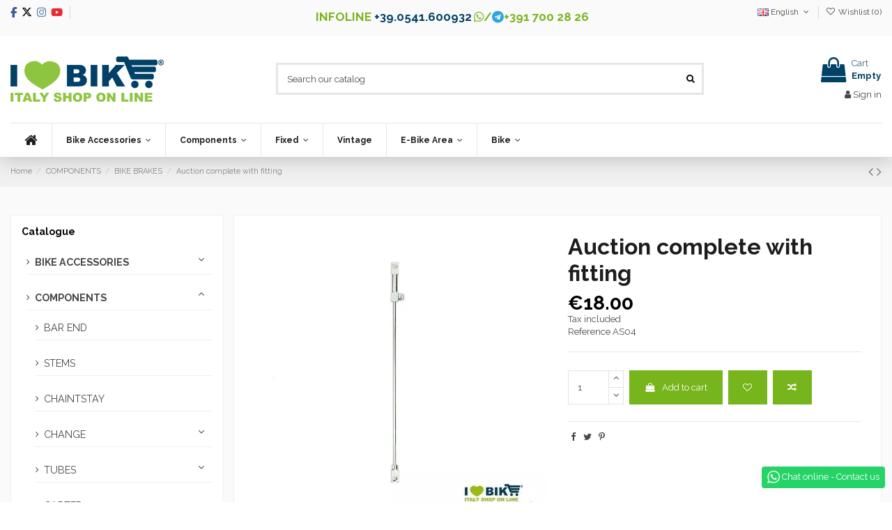

--- FILE ---
content_type: text/html; charset=utf-8
request_url: https://www.ilovebike.it/en/bike-brakes/rod-full-of-fitting/
body_size: 35001
content:
<!doctype html>
<html lang="en">

<head>
    
        
  <meta charset="utf-8">


  <meta http-equiv="x-ua-compatible" content="ie=edge">



  


  
  



  <link rel="canonical" href="https://www.ilovebike.it/en/bike-brakes/rod-full-of-fitting/">

  <title>Auction complete with fitting parts online sale brakes to stick to classic R R retro vintage bike shop online bike accessories</title>
  
    
  
  
    
  
  <meta name="description" content="Auction complete with fitting parts online sale classic R brakes to stick to bike retro vintage R online shop, please refer to prices on the catalog and buy with confidence!">
  <meta name="keywords" content="">
    
      <link rel="canonical" href="https://www.ilovebike.it/en/bike-brakes/rod-full-of-fitting/">
    

  
          <link rel="alternate" href="https://www.ilovebike.it/it/freneria-it/asta-completa-di-raccordo/" hreflang="it-IT">
            <link rel="alternate" href="https://www.ilovebike.it/it/freneria-it/asta-completa-di-raccordo/" hreflang="x-default">
                <link rel="alternate" href="https://www.ilovebike.it/en/bike-brakes/rod-full-of-fitting/" hreflang="en-US">
            

  
    <script type="application/ld+json">
  {
    "@context": "https://schema.org",
    "@id": "#store-organization",
    "@type": "Organization",
    "name" : "I Love Bike",
    "url" : "https://www.ilovebike.it/en/",
  
      "logo": {
        "@type": "ImageObject",
        "url":"https://www.ilovebike.it/img/logo-1731131413.jpg"
      }
      }
</script>

<script type="application/ld+json">
  {
    "@context": "https://schema.org",
    "@type": "WebPage",
    "isPartOf": {
      "@type": "WebSite",
      "url":  "https://www.ilovebike.it/en/",
      "name": "I Love Bike"
    },
    "name": "Auction complete with fitting parts online sale brakes to stick to classic R R retro vintage bike shop online bike accessories",
    "url":  "https://www.ilovebike.it/en/bike-brakes/rod-full-of-fitting/"
  }
</script>


  <script type="application/ld+json">
    {
      "@context": "https://schema.org",
      "@type": "BreadcrumbList",
      "itemListElement": [
                  {
            "@type": "ListItem",
            "position": 1,
            "name": "Home",
            "item": "https://www.ilovebike.it/en/"
          },              {
            "@type": "ListItem",
            "position": 2,
            "name": "COMPONENTS",
            "item": "https://www.ilovebike.it/en/bike-components/"
          },              {
            "@type": "ListItem",
            "position": 3,
            "name": "BIKE BRAKES",
            "item": "https://www.ilovebike.it/en/bike-brakes/"
          },              {
            "@type": "ListItem",
            "position": 4,
            "name": "Auction complete with fitting",
            "item": "https://www.ilovebike.it/en/bike-brakes/rod-full-of-fitting/"
          }          ]
    }
  </script>


  

  
    <script type="application/ld+json">
  {
    "@context": "https://schema.org/",
    "@type": "Product",
    "@id": "#product-snippet-id",
    "name": "Auction complete with fitting",
    "description": "Auction complete with fitting parts online sale classic R brakes to stick to bike retro vintage R online shop, please refer to prices on the catalog and buy with confidence!",
    "category": "BIKE BRAKES",
    "image" :"https://www.ilovebike.it/15285-home_default/rod-full-of-fitting.jpg",    "sku": "AS04",
    "mpn": "AS04"
        ,
    "brand": {
      "@type": "Brand",
      "name": "I Love Bike"
    }
                ,
    "offers": {
      "@type": "Offer",
      "priceCurrency": "EUR",
      "name": "Auction complete with fitting",
      "price": "18",
      "url": "https://www.ilovebike.it/en/bike-brakes/rod-full-of-fitting/",
      "priceValidUntil": "2026-02-05",
              "image": ["https://www.ilovebike.it/1453-large_default/rod-full-of-fitting.jpg","https://www.ilovebike.it/15285-large_default/rod-full-of-fitting.jpg"],
            "sku": "AS04",
      "mpn": "AS04",
                    "availability": "https://schema.org/InStock",
      "seller": {
        "@type": "Organization",
        "name": "I Love Bike"
      }
    }
      }
</script>


  
    
  



    <meta property="og:type" content="product">
    <meta property="og:url" content="https://www.ilovebike.it/en/bike-brakes/rod-full-of-fitting/">
    <meta property="og:title" content="Auction complete with fitting parts online sale brakes to stick to classic R R retro vintage bike shop online bike accessories">
    <meta property="og:site_name" content="I Love Bike">
    <meta property="og:description" content="Auction complete with fitting parts online sale classic R brakes to stick to bike retro vintage R online shop, please refer to prices on the catalog and buy with confidence!">
            <meta property="og:image" content="https://www.ilovebike.it/15285-large_default/rod-full-of-fitting.jpg">
        <meta property="og:image:width" content="800">
        <meta property="og:image:height" content="800">
    




      <meta name="viewport" content="width=device-width, initial-scale=1">
  




  <link rel="icon" type="image/vnd.microsoft.icon" href="https://www.ilovebike.it/img/favicon.ico?1731131413">
  <link rel="shortcut icon" type="image/x-icon" href="https://www.ilovebike.it/img/favicon.ico?1731131413">
    




   <link rel="stylesheet preload prefetch" href="/themes/ilovebike/assets/fonts/modern-bold-webfont.woff2" as="font" crossorigin="anonymous" type="font/woff2">
<link rel="stylesheet preload prefetch" href="/themes/ilovebike/assets/fonts/modern-medium-webfont.woff2" as="font" crossorigin="anonymous" type="font/woff2">
<link rel="stylesheet preload prefetch" href="/themes/ilovebike/assets/fonts/modern-regular-webfont.woff2" as="font" crossorigin="anonymous" type="font/woff2">
<link rel="stylesheet preload prefetch" href="/themes/ilovebike/assets/fonts/MaterialIcons-Regular.woff2" as="font" crossorigin="anonymous" type="font/woff2">

  <link rel="stylesheet" href="https://www.ilovebike.it/themes/ilovebike/assets/cache/theme-a98847398.css" type="text/css" media="all">




<!-- Preload per Font Awesome 4 -->
<link rel="preload" as="font"
      href="/themes/ilovebike/assets/css/font-awesome/fonts/fontawesome-webfont.woff?v=4.7.0"
      type="font/woff" crossorigin="anonymous">
<link rel="preload" as="font"
      href="/themes/ilovebike/assets/css/font-awesome/fonts/fontawesome-webfont.woff2?v=4.7.0"
      type="font/woff2" crossorigin="anonymous">

<link rel="preload stylesheet" as="style" href="/themes/ilovebike/assets/css/font-awesome/css/font-awesome-preload.css"
      type="text/css" crossorigin="anonymous">

<!-- Includi Font Awesome 6 -->
<link rel="preload" as="font"
      href="/themes/ilovebike/assets/css/font-awesome/webfonts/fa-brands-400.woff2"
      type="font/woff2" crossorigin="anonymous">
<link rel="stylesheet" href="/themes/ilovebike/assets/css/font-awesome/css/brands.min.css" crossorigin="anonymous">







  

  <script>
        var elementorFrontendConfig = {"isEditMode":"","stretchedSectionContainer":"","instagramToken":false,"is_rtl":false,"ajax_csfr_token_url":"https:\/\/www.ilovebike.it\/en\/module\/iqitelementor\/Actions?process=handleCsfrToken&ajax=1"};
        var iqitTheme = {"rm_sticky":"0","rm_breakpoint":0,"op_preloader":"0","cart_style":"floating","cart_confirmation":"notification","h_layout":"1","f_fixed":"","f_layout":"2","h_absolute":"0","h_sticky":"header","hw_width":"inherit","mm_content":"accordion","hm_submenu_width":"default","h_search_type":"full","pl_lazyload":true,"pl_infinity":false,"pl_rollover":true,"pl_crsl_autoplay":false,"pl_slider_ld":6,"pl_slider_d":4,"pl_slider_t":3,"pl_slider_p":2,"pp_thumbs":"bottom","pp_zoom":"modal","pp_image_layout":"carousel","pp_tabs":"tabh","pl_grid_qty":false};
        var iqitcompare = {"nbProducts":0};
        var iqitcountdown_days = "d.";
        var iqitextendedproduct = {"speed":"70","hook":"modal"};
        var iqitfdc_from = 0;
        var iqitmegamenu = {"sticky":"false","containerSelector":"#wrapper > .container"};
        var iqitwishlist = {"nbProducts":0};
        var prestashop = {"cart":{"products":[],"totals":{"total":{"type":"total","label":"Total","amount":0,"value":"\u20ac0.00"},"total_including_tax":{"type":"total","label":"Total (tax incl.)","amount":0,"value":"\u20ac0.00"},"total_excluding_tax":{"type":"total","label":"Total (tax excl.)","amount":0,"value":"\u20ac0.00"}},"subtotals":{"products":{"type":"products","label":"Subtotal","amount":0,"value":"\u20ac0.00"},"discounts":null,"shipping":{"type":"shipping","label":"Shipping","amount":0,"value":""},"tax":{"type":"tax","label":"Included taxes","amount":0,"value":"\u20ac0.00"}},"products_count":0,"summary_string":"0 items","vouchers":{"allowed":1,"added":[]},"discounts":[],"minimalPurchase":0,"minimalPurchaseRequired":""},"currency":{"id":1,"name":"Euro","iso_code":"EUR","iso_code_num":"978","sign":"\u20ac"},"customer":{"lastname":null,"firstname":null,"email":null,"birthday":null,"newsletter":null,"newsletter_date_add":null,"optin":null,"website":null,"company":null,"siret":null,"ape":null,"is_logged":false,"gender":{"type":null,"name":null},"addresses":[]},"language":{"name":"English (English)","iso_code":"en","locale":"en-US","language_code":"en-us","is_rtl":"0","date_format_lite":"m\/d\/Y","date_format_full":"m\/d\/Y H:i:s","id":2},"page":{"title":"","canonical":"https:\/\/www.ilovebike.it\/en\/bike-brakes\/rod-full-of-fitting\/","meta":{"title":"Auction complete with fitting parts online sale brakes to stick to classic R R retro vintage bike shop online bike accessories","description":"Auction complete with fitting parts online sale classic R brakes to stick to bike retro vintage R online shop, please refer to prices on the catalog and buy with confidence!","keywords":"","robots":"index"},"page_name":"product","body_classes":{"lang-en":true,"lang-rtl":false,"country-IT":true,"currency-EUR":true,"layout-full-width":true,"page-product":true,"tax-display-enabled":true,"product-id-1438":true,"product-Auction complete with fitting":true,"product-id-category-129":true,"product-id-manufacturer-0":true,"product-id-supplier-0":true,"product-available-for-order":true},"admin_notifications":[]},"shop":{"name":"I Love Bike","logo":"https:\/\/www.ilovebike.it\/img\/logo-1731131413.jpg","stores_icon":"https:\/\/www.ilovebike.it\/img\/logo_stores.png","favicon":"https:\/\/www.ilovebike.it\/img\/favicon.ico"},"urls":{"base_url":"https:\/\/www.ilovebike.it\/","current_url":"https:\/\/www.ilovebike.it\/en\/bike-brakes\/rod-full-of-fitting\/","shop_domain_url":"https:\/\/www.ilovebike.it","img_ps_url":"https:\/\/www.ilovebike.it\/img\/","img_cat_url":"https:\/\/www.ilovebike.it\/img\/c\/","img_lang_url":"https:\/\/www.ilovebike.it\/img\/l\/","img_prod_url":"https:\/\/www.ilovebike.it\/img\/p\/","img_manu_url":"https:\/\/www.ilovebike.it\/img\/m\/","img_sup_url":"https:\/\/www.ilovebike.it\/img\/su\/","img_ship_url":"https:\/\/www.ilovebike.it\/img\/s\/","img_store_url":"https:\/\/www.ilovebike.it\/img\/st\/","img_col_url":"https:\/\/www.ilovebike.it\/img\/co\/","img_url":"https:\/\/www.ilovebike.it\/themes\/ilovebike\/assets\/img\/","css_url":"https:\/\/www.ilovebike.it\/themes\/ilovebike\/assets\/css\/","js_url":"https:\/\/www.ilovebike.it\/themes\/ilovebike\/assets\/js\/","pic_url":"https:\/\/www.ilovebike.it\/upload\/","pages":{"address":"https:\/\/www.ilovebike.it\/en\/indirizzo","addresses":"https:\/\/www.ilovebike.it\/en\/indirizzi","authentication":"https:\/\/www.ilovebike.it\/en\/login","cart":"https:\/\/www.ilovebike.it\/en\/carrello","category":"https:\/\/www.ilovebike.it\/en\/index.php?controller=category","cms":"https:\/\/www.ilovebike.it\/en\/index.php?controller=cms","contact":"https:\/\/www.ilovebike.it\/en\/online-mechanic","discount":"https:\/\/www.ilovebike.it\/en\/sconto","guest_tracking":"https:\/\/www.ilovebike.it\/en\/tracciatura-ospite","history":"https:\/\/www.ilovebike.it\/en\/cronologia-ordini","identity":"https:\/\/www.ilovebike.it\/en\/identita","index":"https:\/\/www.ilovebike.it\/en\/","my_account":"https:\/\/www.ilovebike.it\/en\/il-mio-account","order_confirmation":"https:\/\/www.ilovebike.it\/en\/conferma-ordine","order_detail":"https:\/\/www.ilovebike.it\/en\/index.php?controller=order-detail","order_follow":"https:\/\/www.ilovebike.it\/en\/segui-ordine","order":"https:\/\/www.ilovebike.it\/en\/ordine","order_return":"https:\/\/www.ilovebike.it\/en\/index.php?controller=order-return","order_slip":"https:\/\/www.ilovebike.it\/en\/buono-ordine","pagenotfound":"https:\/\/www.ilovebike.it\/en\/pagina-non-trovata","password":"https:\/\/www.ilovebike.it\/en\/recupero-password","pdf_invoice":"https:\/\/www.ilovebike.it\/en\/index.php?controller=pdf-invoice","pdf_order_return":"https:\/\/www.ilovebike.it\/en\/index.php?controller=pdf-order-return","pdf_order_slip":"https:\/\/www.ilovebike.it\/en\/index.php?controller=pdf-order-slip","prices_drop":"https:\/\/www.ilovebike.it\/en\/index.php?controller=prices-drop","product":"https:\/\/www.ilovebike.it\/en\/index.php?controller=product","search":"https:\/\/www.ilovebike.it\/en\/ricerca","sitemap":"https:\/\/www.ilovebike.it\/en\/mappa-del-sito","stores":"https:\/\/www.ilovebike.it\/en\/find-us","supplier":"https:\/\/www.ilovebike.it\/en\/fornitore","register":"https:\/\/www.ilovebike.it\/en\/login?create_account=1","order_login":"https:\/\/www.ilovebike.it\/en\/ordine?login=1"},"alternative_langs":{"it":"https:\/\/www.ilovebike.it\/it\/freneria-it\/asta-completa-di-raccordo\/","en-us":"https:\/\/www.ilovebike.it\/en\/bike-brakes\/rod-full-of-fitting\/"},"theme_assets":"\/themes\/ilovebike\/assets\/","actions":{"logout":"https:\/\/www.ilovebike.it\/en\/?mylogout="},"no_picture_image":{"bySize":{"small_default":{"url":"https:\/\/www.ilovebike.it\/img\/p\/en-default-small_default.jpg","width":98,"height":127},"cart_default":{"url":"https:\/\/www.ilovebike.it\/img\/p\/en-default-cart_default.jpg","width":125,"height":162},"home_default":{"url":"https:\/\/www.ilovebike.it\/img\/p\/en-default-home_default.jpg","width":236,"height":305},"medium_default":{"url":"https:\/\/www.ilovebike.it\/img\/p\/en-default-medium_default.jpg","width":452,"height":584},"large_default":{"url":"https:\/\/www.ilovebike.it\/img\/p\/en-default-large_default.jpg","width":800,"height":800}},"small":{"url":"https:\/\/www.ilovebike.it\/img\/p\/en-default-small_default.jpg","width":98,"height":127},"medium":{"url":"https:\/\/www.ilovebike.it\/img\/p\/en-default-home_default.jpg","width":236,"height":305},"large":{"url":"https:\/\/www.ilovebike.it\/img\/p\/en-default-large_default.jpg","width":800,"height":800},"legend":""}},"configuration":{"display_taxes_label":true,"display_prices_tax_incl":true,"is_catalog":false,"show_prices":true,"opt_in":{"partner":false},"quantity_discount":{"type":"discount","label":"Unit discount"},"voucher_enabled":1,"return_enabled":1},"field_required":[],"breadcrumb":{"links":[{"title":"Home","url":"https:\/\/www.ilovebike.it\/en\/"},{"title":"COMPONENTS","url":"https:\/\/www.ilovebike.it\/en\/bike-components\/"},{"title":"BIKE BRAKES","url":"https:\/\/www.ilovebike.it\/en\/bike-brakes\/"},{"title":"Auction complete with fitting","url":"https:\/\/www.ilovebike.it\/en\/bike-brakes\/rod-full-of-fitting\/"}],"count":4},"link":{"protocol_link":"https:\/\/","protocol_content":"https:\/\/","request_uri":"\/en\/bike-brakes\/rod-full-of-fitting\/"},"time":1768972859,"static_token":"d35cc23d52769d278236e0af3f1f575e","token":"eb00d811bcda237297e490d383b7e28b","debug":false};
      </script>



  <script async src="https://www.googletagmanager.com/gtag/js?id=G-8KE1BDN7Q4"></script>
<script>
  window.dataLayer = window.dataLayer || [];
  function gtag(){dataLayer.push(arguments);}
  gtag('js', new Date());
  gtag(
    'config',
    'G-8KE1BDN7Q4',
    {
      'debug_mode':false
      , 'anonymize_ip': true                }
  );
</script>


<script type="application/ld+json">
{ "@context" : "https://schema.org",
  "@type" : "Organization",
  "legalName" : "I Love Bike",
  "description" : "RICAMBI E ACCESSORI BICICLETTA ONLINE, SCEGLI ILOVEBIKE",
  "url" : "https://www.ilovebike.it/",
  "logo" : "https://www.ilovebike.it/img/ilovebike-logo-1535468733.jpg",
  "email" : "info@ilovebike.it",
  "address" : {
    "@type" : "PostalAddress",
    "streetAddress" : "Via Malta 33, angolo via Siena",
    "addressLocality" : "Riccione",
    "addressRegion" : "Rimini",
    "addressCountry" : "Italy",
    "postalCode" : "47838"
  },
  "contactPoint" : [{
    "@type" : "ContactPoint",
    "telephone" : "+39-0541-600932",
    "contactType" : "customer service"
  }],
  "sameAs" : [
    "https://www.facebook.com/Ilovebikeshop/",    "https://www.twitter.com/ilovebikeshop/",        "https://www.youtube.com/channel/UC2xlFUDKJ7baxa0hghxEI7A/",        "https://www.instagram.com/ilovebikeshop/"    ]
}
</script>




    
            <meta property="product:pretax_price:amount" content="14.754098">
        <meta property="product:pretax_price:currency" content="EUR">
        <meta property="product:price:amount" content="18">
        <meta property="product:price:currency" content="EUR">
        
    

    </head>

    <body id="product" class="lang-en country-it currency-eur layout-full-width page-product tax-display-enabled product-id-1438 product-auction-complete-with-fitting product-id-category-129 product-id-manufacturer-0 product-id-supplier-0 product-available-for-order body-desktop-header-style-w-1       customer-not-logged">


    




    


<main id="main-page-content"  >
    
            

    <header id="header" class="desktop-header-style-w-1">
        
            
  <div class="header-banner">
    
  </div>




            <nav class="header-nav">
        <div class="container">
    
        <div class="row justify-content-between">
            <div class="col col-auto col-md left-nav">
                 <div class="d-inline-block"> 

<ul class="social-links _topbar" itemscope itemtype="https://schema.org/Organization" itemid="#store-organization">
    <li class="facebook"><a itemprop="sameAs" href="https://www.facebook.com/Ilovebikeshop" target="_blank" rel="noreferrer noopener"><i class="fa-brands fa-facebook-f"></i>	</a></li>  <li class="twitter"><a itemprop="sameAs" href="https://x.com/ilovebikeshop" target="_blank" rel="noreferrer noopener"><i class="fa-brands fa-x-twitter" aria-hidden="true"></i></a></li>  <li class="instagram"><a itemprop="sameAs" href="https://instagram.com/ilovebikeshop" target="_blank" rel="noreferrer noopener"><i class="fa-brands fa-instagram" aria-hidden="true"></i></a></li>      <li class="youtube"><a href="https://www.youtube.com/channel/UC2xlFUDKJ7baxa0hghxEI7A" target="_blank" rel="noreferrer noopener"><i class="fa-brands fa-youtube"></i></a></li>      </ul>

 </div>                             <div class="block-iqitlinksmanager block-iqitlinksmanager-2 block-links-inline d-inline-block">
            <ul>
                            </ul>
        </div>
    
            </div>
            <div class="col col-auto center-nav text-center">
                
      
    <div id="iqithtmlandbanners-block-1"  class="d-inline-block">
        <div class="rte-content d-inline-block">
            <div id="headinfo" class="d-inline-block">
<ul>
<li>INFOLINE <a href="tel:+390541600932">+39.0541.600932</a></li>
<li><i class="fa fa-whatsapp" style="color:#76b51b;"></i>/<i class="fa fa-telegram" style="color:#2ca5e0;"></i>+391 700 28 26</li>
</ul>
</div>
        </div>
    </div>


  

             </div>
            <div class="col col-auto col-md right-nav text-right">
                

<div id="language_selector" class="d-inline-block">
    <div class="language-selector-wrapper d-inline-block">
        <div class="language-selector dropdown js-dropdown">
            <a class="expand-more" data-toggle="dropdown" data-iso-code="en"><img width="16" height="11" src="https://www.ilovebike.it/img/l/2.jpg" alt="English" class="img-fluid lang-flag" /> English <i class="fa fa-angle-down fa-fw" aria-hidden="true"></i></a>
            <div class="dropdown-menu">
                <ul>
                                            <li >
                            <a href="https://www.ilovebike.it/it/freneria-it/asta-completa-di-raccordo/" rel="alternate" hreflang="it"
                               class="dropdown-item"><img width="16" height="11" src="https://www.ilovebike.it/img/l/1.jpg" alt="Italiano" class="img-fluid lang-flag"  data-iso-code="it"/> Italiano</a>
                        </li>
                                            <li  class="current" >
                            <a href="https://www.ilovebike.it/en/bike-brakes/rod-full-of-fitting/" rel="alternate" hreflang="en"
                               class="dropdown-item"><img width="16" height="11" src="https://www.ilovebike.it/img/l/2.jpg" alt="English" class="img-fluid lang-flag"  data-iso-code="en"/> English</a>
                        </li>
                                    </ul>
            </div>
        </div>
    </div>
</div>
<div class="d-inline-block">
    <a href="//www.ilovebike.it/en/module/iqitwishlist/view">
        <i class="fa fa-heart-o fa-fw" aria-hidden="true"></i> Wishlist (<span
                id="iqitwishlist-nb"></span>)
    </a>
</div>

             </div>
        </div>

                        </div>
            </nav>
        



<div id="desktop-header" class="desktop-header-style-1">
    
            
<div class="header-top">
    <div id="desktop-header-container" class="container">
        <div class="row align-items-center">
                            <div class="col col-auto col-header-left">
                    <div id="desktop_logo">
                        
  <a href="https://www.ilovebike.it/en/">
    <img class="logo img-fluid"
         src="https://www.ilovebike.it/img/logo-1731131413.jpg"
                  alt="I Love Bike"
         width="220"
         height="65"
    >
  </a>

                    </div>
                    
                </div>
                <div class="col col-header-center">
                                        <!-- Block search module TOP -->

<!-- Block search module TOP -->
<div id="search_widget" class="search-widget" data-search-controller-url="https://www.ilovebike.it/en/module/iqitsearch/searchiqit">
    <form method="get" action="https://www.ilovebike.it/en/module/iqitsearch/searchiqit">
        <div class="input-group">
            <input type="text" name="s" value="" data-all-text="Show all results"
                   data-blog-text="Blog post"
                   data-product-text="Product"
                   data-brands-text="Brand"
                   autocomplete="off" autocorrect="off" autocapitalize="off" spellcheck="false"
                   placeholder="Search our catalog" class="form-control form-search-control" />
            <button type="submit" class="search-btn">
                <i class="fa fa-search"></i>
            </button>
        </div>
    </form>
</div>
<!-- /Block search module TOP -->

<!-- /Block search module TOP -->


                    
                </div>
                        <div class="col col-auto col-header-right text-right">
                                    
                                            <div id="ps-shoppingcart-wrapper">
    <div id="ps-shoppingcart"
         class="header-cart-default ps-shoppingcart dropdown">
         <div id="blockcart" class="blockcart cart-preview"
         data-refresh-url="//www.ilovebike.it/en/module/ps_shoppingcart/ajax">
        <a id="cart-toogle" class="cart-toogle header-btn header-cart-btn" data-toggle="dropdown" data-display="static">
            <i class="fa fa-shopping-bag fa-fw icon" aria-hidden="true"><span class="cart-products-count-btn  d-none">0</span></i>
            <span class="info-wrapper">
            <span class="title">Cart</span>
            <span class="cart-toggle-details">
            <span class="text-faded cart-separator"> / </span>
                            Empty
                        </span>
            </span>
        </a>
        <div id="_desktop_blockcart-content" class="dropdown-menu-custom dropdown-menu">
    <div id="blockcart-content" class="blockcart-content" >
        <div class="cart-title">
            <span class="modal-title">Your cart</span>
            <button type="button" id="js-cart-close" class="close">
                <span>×</span>
            </button>
            <hr>
        </div>
                    <span class="no-items">There are no more items in your cart</span>
            </div>
</div> </div>




    </div>
</div>

                                        
                
                <div id="user_info">
            <a
                href="https://www.ilovebike.it/en/il-mio-account"
                title="Log in to your customer account"
                rel="nofollow"
        ><i class="fa fa-user" aria-hidden="true"></i>
            <span>Sign in</span>
        </a>
    </div>


                
            </div>
            <div class="col-12">
                <div class="row">
                    
                </div>
            </div>
        </div>
    </div>
</div>
<div class="container iqit-megamenu-container"><div id="iqitmegamenu-wrapper" class="iqitmegamenu-wrapper iqitmegamenu-all">
	<div class="container container-iqitmegamenu">
		<div id="iqitmegamenu-horizontal" class="iqitmegamenu  clearfix" role="navigation">

						
			<nav id="cbp-hrmenu" class="cbp-hrmenu cbp-horizontal cbp-hrsub-narrow">
				<ul>
											<li id="cbp-hrmenu-tab-3"
							class="cbp-hrmenu-tab cbp-hrmenu-tab-3 cbp-onlyicon ">
							<a href="https://www.ilovebike.it/en/" class="nav-link" 
										>
										

										<span class="cbp-tab-title"> <i
												class="icon fa fa-home cbp-mainlink-icon"></i>
											</span>
																			</a>
																</li>
												<li id="cbp-hrmenu-tab-4"
							class="cbp-hrmenu-tab cbp-hrmenu-tab-4  cbp-has-submeu">
							<a href="https://www.ilovebike.it/en/bike-parts-accessories-cycling/" class="nav-link" 
										>
										

										<span class="cbp-tab-title">
											Bike Accessories											<i class="fa fa-angle-down cbp-submenu-aindicator"></i></span>
																			</a>
																			<div class="cbp-hrsub col-7">
											<div class="cbp-hrsub-inner">
												<div class="container iqitmegamenu-submenu-container">
													
																																													




<div class="row menu_row menu-element  first_rows menu-element-id-1">
                

                                                




    <div class="col-4 cbp-menu-column cbp-menu-element menu-element-id-3 ">
        <div class="cbp-menu-column-inner">
                        
                
                
                    
                                                    <ul class="cbp-links cbp-category-tree">
                                                                                                            <li class="cbp-hrsub-haslevel2">
                                            <div class="cbp-category-link-w">
                                                <a href="https://www.ilovebike.it/en/clothing/">CLOTHING</a>

                                                                                                    
    <ul class="cbp-hrsub-level2"><li ><div class="cbp-category-link-w"><a href="https://www.ilovebike.it/en/summer-cycling-clothing/">SUMMER CLOTHING</a></div></li><li ><div class="cbp-category-link-w"><a href="https://www.ilovebike.it/en/clothing-winter-cycling/">WINTER CLOTHING</a></div></li><li ><div class="cbp-category-link-w"><a href="https://www.ilovebike.it/en/rain-and-cold-bike/">RAIN AND COLD</a></div></li><li ><div class="cbp-category-link-w"><a href="https://www.ilovebike.it/en/cycling-hat/">CYCLING HAT</a></div></li><li ><div class="cbp-category-link-w"><a href="https://www.ilovebike.it/en/gloves-for-bicycle/">GLOVES</a></div></li></ul>

                                                                                            </div>
                                        </li>
                                                                                                                                                <li class="cbp-hrsub-haslevel2">
                                            <div class="cbp-category-link-w">
                                                <a href="https://www.ilovebike.it/en/accessories-boy-girl/">ACCESSORIES BOY-GIRL</a>

                                                                                                    
    <ul class="cbp-hrsub-level2"><li ><div class="cbp-category-link-w"><a href="https://www.ilovebike.it/en/flags-child/">FLAGS CHILD</a></div></li><li ><div class="cbp-category-link-w"><a href="https://www.ilovebike.it/en/bell-boy/">BELL BOY</a></div></li><li ><div class="cbp-category-link-w"><a href="https://www.ilovebike.it/en/helmets-child/">HELMETS CHILD</a></div></li><li ><div class="cbp-category-link-w"><a href="https://www.ilovebike.it/en/baskets-girl/">GIRL BASKETS</a></div></li><li ><div class="cbp-category-link-w"><a href="https://www.ilovebike.it/en/wheels-stabilizers/">TIRES AND REGULATORS</a></div></li></ul>

                                                                                            </div>
                                        </li>
                                                                                                                                                <li >
                                            <div class="cbp-category-link-w">
                                                <a href="https://www.ilovebike.it/en/accessory-bmx/">ACCESSORIES BMX</a>

                                                                                            </div>
                                        </li>
                                                                                                                                                <li >
                                            <div class="cbp-category-link-w">
                                                <a href="https://www.ilovebike.it/en/fluo-accessories-for-bike-shop-on-online/">ACCESSORIES FLUO</a>

                                                                                            </div>
                                        </li>
                                                                                                                                                <li >
                                            <div class="cbp-category-link-w">
                                                <a href="https://www.ilovebike.it/en/accessories-bikes-in-wood-shop-online-sales/">ACCESSORIES WOOD</a>

                                                                                            </div>
                                        </li>
                                                                                                                                                <li >
                                            <div class="cbp-category-link-w">
                                                <a href="https://www.ilovebike.it/en/accessories-bike-fantasy-military-shop-online/"> MILITARY ACCESSORIES</a>

                                                                                            </div>
                                        </li>
                                                                                                                                                <li >
                                            <div class="cbp-category-link-w">
                                                <a href="https://www.ilovebike.it/en/pet-accessories-for-bicycle/">PET ACCESSORIES</a>

                                                                                            </div>
                                        </li>
                                                                                                                                                <li >
                                            <div class="cbp-category-link-w">
                                                <a href="https://www.ilovebike.it/en/workshop-equipment/">EQUIPMENT - WORKSHOP</a>

                                                                                            </div>
                                        </li>
                                                                                                                                                <li >
                                            <div class="cbp-category-link-w">
                                                <a href="https://www.ilovebike.it/en/bottles/">BOTTLES</a>

                                                                                            </div>
                                        </li>
                                                                                                                                                <li class="cbp-hrsub-haslevel2">
                                            <div class="cbp-category-link-w">
                                                <a href="https://www.ilovebike.it/en/bags-for-bike/">BAGS FOR BIKE</a>

                                                                                                    
    <ul class="cbp-hrsub-level2"><li ><div class="cbp-category-link-w"><a href="https://www.ilovebike.it/en/bags-cycling/">BAGS BIKE</a></div></li><li ><div class="cbp-category-link-w"><a href="https://www.ilovebike.it/en/bags-rear/">BAGS REAR</a></div></li><li ><div class="cbp-category-link-w"><a href="https://www.ilovebike.it/en/handbags/">HANDBAGS</a></div></li><li ><div class="cbp-category-link-w"><a href="https://www.ilovebike.it/en/small-bags-leather/">SMALL BAGS LEATHER</a></div></li><li ><div class="cbp-category-link-w"><a href="https://www.ilovebike.it/en/chamber-holder/">CHAMBER OLDER</a></div></li></ul>

                                                                                            </div>
                                        </li>
                                                                                                                                                <li >
                                            <div class="cbp-category-link-w">
                                                <a href="https://www.ilovebike.it/en/bells-bike/">BELLS BIKE</a>

                                                                                            </div>
                                        </li>
                                                                                                </ul>
                                            
                
            

            
            </div>    </div>
                                    




    <div class="col-4 cbp-menu-column cbp-menu-element menu-element-id-4 ">
        <div class="cbp-menu-column-inner">
                        
                
                
                    
                                                    <ul class="cbp-links cbp-category-tree">
                                                                                                            <li class="cbp-hrsub-haslevel2">
                                            <div class="cbp-category-link-w">
                                                <a href="https://www.ilovebike.it/en/helmets/">HELMETS</a>

                                                                                                    
    <ul class="cbp-hrsub-level2"><li ><div class="cbp-category-link-w"><a href="https://www.ilovebike.it/en/child-bike-helmets-road-mtb-baby-shop/">CHILD HELMETS</a></div></li><li ><div class="cbp-category-link-w"><a href="https://www.ilovebike.it/en/city-bike-helmets-online/">CITY HELMETS</a></div></li><li ><div class="cbp-category-link-w"><a href="https://www.ilovebike.it/en/road-helmets-for-bike-online/">ROAD HELMETS</a></div></li><li ><div class="cbp-category-link-w"><a href="https://www.ilovebike.it/en/mtb-helmets-shop-bicycle/">MTB HELMETS</a></div></li></ul>

                                                                                            </div>
                                        </li>
                                                                                                                                                <li class="cbp-hrsub-haslevel2">
                                            <div class="cbp-category-link-w">
                                                <a href="https://www.ilovebike.it/en/bicycle-baskets/">BASKETS</a>

                                                                                                    
    <ul class="cbp-hrsub-level2"><li ><div class="cbp-category-link-w"><a href="https://www.ilovebike.it/en/accessories-for-basket-bike/">ACCESSORIES BIKE BASKET</a></div></li><li ><div class="cbp-category-link-w"><a href="https://www.ilovebike.it/en/baskets-a-box/">BASKETS A BOX</a></div></li><li ><div class="cbp-category-link-w"><a href="https://www.ilovebike.it/en/baskets-classic-in-iron/">CLASSIC BASKETS</a></div></li><li ><div class="cbp-category-link-w"><a href="https://www.ilovebike.it/en/baskets-colored-bike/">BASKETS COLORED</a></div></li><li ><div class="cbp-category-link-w"><a href="https://www.ilovebike.it/en/wicker-bike-baskets/">WICKER BASKETS</a></div></li></ul>

                                                                                            </div>
                                        </li>
                                                                                                                                                <li >
                                            <div class="cbp-category-link-w">
                                                <a href="https://www.ilovebike.it/en/cyclocomputer-and-cardio/">CICLOCOMPUTER AND CARDIO</a>

                                                                                            </div>
                                        </li>
                                                                                                                                                <li >
                                            <div class="cbp-category-link-w">
                                                <a href="https://www.ilovebike.it/en/seat-cover/">COVER</a>

                                                                                            </div>
                                        </li>
                                                                                                                                                <li >
                                            <div class="cbp-category-link-w">
                                                <a href="https://www.ilovebike.it/en/kit-bike-shop-online-italian-style/">KIT BIKE</a>

                                                                                            </div>
                                        </li>
                                                                                                                                                <li >
                                            <div class="cbp-category-link-w">
                                                <a href="https://www.ilovebike.it/en/libreria-bici/">LIBRARY BIKE</a>

                                                                                            </div>
                                        </li>
                                                                                                                                                <li >
                                            <div class="cbp-category-link-w">
                                                <a href="https://www.ilovebike.it/en/liquid-and-lubricating/">FLUIDS AND LUBRICANTS</a>

                                                                                            </div>
                                        </li>
                                                                                                                                                <li class="cbp-hrsub-haslevel2">
                                            <div class="cbp-category-link-w">
                                                <a href="https://www.ilovebike.it/en/padlocks/">LOCKS</a>

                                                                                                    
    <ul class="cbp-hrsub-level2"><li ><div class="cbp-category-link-w"><a href="https://www.ilovebike.it/en/padlocks-to-frame/">LOCKS TO FRAME</a></div></li><li ><div class="cbp-category-link-w"><a href="https://www.ilovebike.it/en/padlocks-classic/">CLASSIC LOCKS</a></div></li></ul>

                                                                                            </div>
                                        </li>
                                                                                                                                                <li class="cbp-hrsub-haslevel2">
                                            <div class="cbp-category-link-w">
                                                <a href="https://www.ilovebike.it/en/lights-headlights-reflectors/">LIGHTS </a>

                                                                                                    
    <ul class="cbp-hrsub-level2"><li ><div class="cbp-category-link-w"><a href="https://www.ilovebike.it/en/reflectors/">REFLECTORS</a></div></li><li ><div class="cbp-category-link-w"><a href="https://www.ilovebike.it/en/dynamo-and-accessories/">DYNAMO AND ACCESSORIES</a></div></li><li ><div class="cbp-category-link-w"><a href="https://www.ilovebike.it/en/lights-to-led/">LED LIGHTS</a></div></li><li ><div class="cbp-category-link-w"><a href="https://www.ilovebike.it/en/lights-vintage-retro/">LIGHTS VINTAGE-RETRO</a></div></li><li ><div class="cbp-category-link-w"><a href="https://www.ilovebike.it/en/lights-for-children/">LIGHTS FOR CHILDREN</a></div></li><li ><div class="cbp-category-link-w"><a href="https://www.ilovebike.it/en/spotlight/">SPOTLIGHT</a></div></li></ul>

                                                                                            </div>
                                        </li>
                                                                                                                                                <li >
                                            <div class="cbp-category-link-w">
                                                <a href="https://www.ilovebike.it/en/glasses-cycling/">CYCLING SUNGLASSES</a>

                                                                                            </div>
                                        </li>
                                                                                                                                                <li >
                                            <div class="cbp-category-link-w">
                                                <a href="https://www.ilovebike.it/en/windshield/">WINDSHIELD</a>

                                                                                            </div>
                                        </li>
                                                                                                </ul>
                                            
                
            

            
            </div>    </div>
                                    




    <div class="col-4 cbp-menu-column cbp-menu-element menu-element-id-5 ">
        <div class="cbp-menu-column-inner">
                        
                
                
                    
                                                    <ul class="cbp-links cbp-category-tree">
                                                                                                            <li >
                                            <div class="cbp-category-link-w">
                                                <a href="https://www.ilovebike.it/en/parapalto-and-retinas/">PARAPALTO AND NETS</a>

                                                                                            </div>
                                        </li>
                                                                                                                                                <li >
                                            <div class="cbp-category-link-w">
                                                <a href="https://www.ilovebike.it/en/pump-bike/">BICYCLE PUMP</a>

                                                                                            </div>
                                        </li>
                                                                                                                                                <li >
                                            <div class="cbp-category-link-w">
                                                <a href="https://www.ilovebike.it/en/door-cycle/">PORT CYCLE</a>

                                                                                            </div>
                                        </li>
                                                                                                                                                <li >
                                            <div class="cbp-category-link-w">
                                                <a href="https://www.ilovebike.it/en/bottlecages/">HOLDER</a>

                                                                                            </div>
                                        </li>
                                                                                                                                                <li >
                                            <div class="cbp-category-link-w">
                                                <a href="https://www.ilovebike.it/en/rack/">CARRIER</a>

                                                                                            </div>
                                        </li>
                                                                                                                                                <li class="cbp-hrsub-haslevel2">
                                            <div class="cbp-category-link-w">
                                                <a href="https://www.ilovebike.it/en/baby-bicycle-seats/">BABY BICYCLE SEATS</a>

                                                                                                    
    <ul class="cbp-hrsub-level2"><li ><div class="cbp-category-link-w"><a href="https://www.ilovebike.it/en/bicycle-front-seat/">BICYCLE FRONT SEAT</a></div></li><li ><div class="cbp-category-link-w"><a href="https://www.ilovebike.it/en/rear-bicycle-seat/">REAR BICYCLE SEAT</a></div></li></ul>

                                                                                            </div>
                                        </li>
                                                                                                                                                <li class="cbp-hrsub-haslevel2">
                                            <div class="cbp-category-link-w">
                                                <a href="https://www.ilovebike.it/en/bike-seats/">BIKE SEATS</a>

                                                                                                    
    <ul class="cbp-hrsub-level2"><li ><div class="cbp-category-link-w"><a href="https://www.ilovebike.it/en/saddles-child/">CHILD SEATS</a></div></li><li ><div class="cbp-category-link-w"><a href="https://www.ilovebike.it/en/saddles-brooks-and-accessories/">BROOKS SADDLES AND ACCESSORIES</a></div></li><li ><div class="cbp-category-link-w"><a href="https://www.ilovebike.it/en/saddles-city/">SADDLES CITY</a></div></li><li ><div class="cbp-category-link-w"><a href="https://www.ilovebike.it/en/saddles-classic/">CLASSIC SADDLE</a></div></li><li ><div class="cbp-category-link-w"><a href="https://www.ilovebike.it/en/saddles-stroke/">RACING SADDLES</a></div></li><li ><div class="cbp-category-link-w"><a href="https://www.ilovebike.it/en/saddles-mtb/">MTB Saddles</a></div></li><li ><div class="cbp-category-link-w"><a href="https://www.ilovebike.it/en/saddles-vintage-coloured/">SADDLES VINTAGE-COLOURED</a></div></li></ul>

                                                                                            </div>
                                        </li>
                                                                                                                                                <li >
                                            <div class="cbp-category-link-w">
                                                <a href="https://www.ilovebike.it/en/services/">SERVICES</a>

                                                                                            </div>
                                        </li>
                                                                                                                                                <li >
                                            <div class="cbp-category-link-w">
                                                <a href="https://www.ilovebike.it/en/mirrors-bike/">MIRROR BIKE</a>

                                                                                            </div>
                                        </li>
                                                                                                </ul>
                                            
                
            

            
            </div>    </div>
                            
                </div>
																															




<div class="row menu_row menu-element  first_rows menu-element-id-2">
                

            
                </div>
																													
																									</div>
											</div>
										</div>
																</li>
												<li id="cbp-hrmenu-tab-5"
							class="cbp-hrmenu-tab cbp-hrmenu-tab-5  cbp-has-submeu">
							<a href="https://www.ilovebike.it/en/bike-components/" class="nav-link" 
										>
										

										<span class="cbp-tab-title">
											Components											<i class="fa fa-angle-down cbp-submenu-aindicator"></i></span>
																			</a>
																			<div class="cbp-hrsub col-7">
											<div class="cbp-hrsub-inner">
												<div class="container iqitmegamenu-submenu-container">
													
																																													




<div class="row menu_row menu-element  first_rows menu-element-id-1">
                

                                                




    <div class="col-4 cbp-menu-column cbp-menu-element menu-element-id-3 ">
        <div class="cbp-menu-column-inner">
                        
                
                
                    
                                                    <ul class="cbp-links cbp-category-tree">
                                                                                                            <li >
                                            <div class="cbp-category-link-w">
                                                <a href="https://www.ilovebike.it/en/bar-end/">BAR END</a>

                                                                                            </div>
                                        </li>
                                                                                                                                                <li >
                                            <div class="cbp-category-link-w">
                                                <a href="https://www.ilovebike.it/en/stems/">STEMS</a>

                                                                                            </div>
                                        </li>
                                                                                                                                                <li >
                                            <div class="cbp-category-link-w">
                                                <a href="https://www.ilovebike.it/en/chainstay/">CHAINTSTAY</a>

                                                                                            </div>
                                        </li>
                                                                                                                                                <li class="cbp-hrsub-haslevel2">
                                            <div class="cbp-category-link-w">
                                                <a href="https://www.ilovebike.it/en/rates/">CHANGE</a>

                                                                                                    
    <ul class="cbp-hrsub-level2"><li ><div class="cbp-category-link-w"><a href="https://www.ilovebike.it/en/run-changes/">CHANGES RACE</a></div></li><li ><div class="cbp-category-link-w"><a href="https://www.ilovebike.it/en/exchange-mtb/">MTB CHANGES</a></div></li><li ><div class="cbp-category-link-w"><a href="https://www.ilovebike.it/en/commands-for-change/">CONTROLS FOR CHANGE</a></div></li><li ><div class="cbp-category-link-w"><a href="https://www.ilovebike.it/en/derailleurs/">FRONT DERAILLEURS</a></div></li><li ><div class="cbp-category-link-w"><a href="https://www.ilovebike.it/en/hangers-changing/">HANGERS CHANGE</a></div></li></ul>

                                                                                            </div>
                                        </li>
                                                                                                                                                <li class="cbp-hrsub-haslevel2">
                                            <div class="cbp-category-link-w">
                                                <a href="https://www.ilovebike.it/en/rooms-ary/">TUBES</a>

                                                                                                    
    <ul class="cbp-hrsub-level2"><li ><div class="cbp-category-link-w"><a href="https://www.ilovebike.it/en/rooms-ary-puncture-proof-self-sealing/">INNER TUBE SEALING midsole</a></div></li><li ><div class="cbp-category-link-w"><a href="https://www.ilovebike.it/en/rooms-ary-bike-race/">TUBES BIKE RACE</a></div></li><li ><div class="cbp-category-link-w"><a href="https://www.ilovebike.it/en/rooms-ary-city-bike/">INNER TUBE CITY BIKE</a></div></li><li ><div class="cbp-category-link-w"><a href="https://www.ilovebike.it/en/rooms-ary-by-12-to-24/">TUBES FROM 12 TO 24</a></div></li><li ><div class="cbp-category-link-w"><a href="https://www.ilovebike.it/en/rooms-arymtb/">MTB/FAT BIKE TUBES</a></div></li><li ><div class="cbp-category-link-w"><a href="https://www.ilovebike.it/en/rooms-ary-for-trucks-and-cart/">TUBES FOR TRUCKS AND WHEELBARROWS</a></div></li><li ><div class="cbp-category-link-w"><a href="https://www.ilovebike.it/en/rooms-ary-for-wheelchair-disabled/">TUBES FOR WHEELCHAIR DISABLED</a></div></li><li ><div class="cbp-category-link-w"><a href="https://www.ilovebike.it/en/rooms-ary-valve-48-60-80-mm/">INNER TUBE VALVE 48-60-80 mm</a></div></li><li ><div class="cbp-category-link-w"><a href="https://www.ilovebike.it/en/rooms-ary-bike-electrical/">TUBES ELECTRIC BIKES</a></div></li><li ><div class="cbp-category-link-w"><a href="https://www.ilovebike.it/en/inner-tube-monopaket-online-shop-parts/">INNER TUBE MONOPAKET</a></div></li><li ><div class="cbp-category-link-w"><a href="https://www.ilovebike.it/en/patches-and-putty/">patches and rubber cement</a></div></li></ul>

                                                                                            </div>
                                        </li>
                                                                                                                                                <li >
                                            <div class="cbp-category-link-w">
                                                <a href="https://www.ilovebike.it/en/carter/">CARTER</a>

                                                                                            </div>
                                        </li>
                                                                                                                                                <li >
                                            <div class="cbp-category-link-w">
                                                <a href="https://www.ilovebike.it/en/chains/">CHAINS</a>

                                                                                            </div>
                                        </li>
                                                                                                                                                <li >
                                            <div class="cbp-category-link-w">
                                                <a href="https://www.ilovebike.it/en/stands/">STAND</a>

                                                                                            </div>
                                        </li>
                                                                                                                                                <li class="cbp-hrsub-haslevel2">
                                            <div class="cbp-category-link-w">
                                                <a href="https://www.ilovebike.it/en/tires/">TIRES</a>

                                                                                                    
    <ul class="cbp-hrsub-level2"><li ><div class="cbp-category-link-w"><a href="https://www.ilovebike.it/en/Puncture-proof-tires/">TIRES midsole</a></div></li><li ><div class="cbp-category-link-w"><a href="https://www.ilovebike.it/en/tires-city-bike/">TIRE CITY BIKE</a></div></li><li ><div class="cbp-category-link-w"><a href="https://www.ilovebike.it/en/tires-colorful2/">COLORED TIRES</a></div></li><li ><div class="cbp-category-link-w"><a href="https://www.ilovebike.it/en/racing-tire-road/">RACING TIRE - ROAD</a></div></li><li ><div class="cbp-category-link-w"><a href="https://www.ilovebike.it/en/tires-mtb/">MTB TIRES</a></div></li><li ><div class="cbp-category-link-w"><a href="https://www.ilovebike.it/en/tires-traditional/">TIRES TRADITIONAL</a></div></li><li ><div class="cbp-category-link-w"><a href="https://www.ilovebike.it/en/monopaket-tires-online-shop/">MONOPAKET TIRES</a></div></li><li ><div class="cbp-category-link-w"><a href="https://www.ilovebike.it/en/tires-full/">TIRES FULL</a></div></li><li ><div class="cbp-category-link-w"><a href="https://www.ilovebike.it/en/patches-rubber-cement/">patches rubber cement</a></div></li><li ><div class="cbp-category-link-w"><a href="https://www.ilovebike.it/en/tubular/">TUBE</a></div></li><li ><div class="cbp-category-link-w"><a href="https://www.ilovebike.it/en/tubeless/">TUBELESS</a></div></li></ul>

                                                                                            </div>
                                        </li>
                                                                                                                                                <li >
                                            <div class="cbp-category-link-w">
                                                <a href="https://www.ilovebike.it/en/tires-for-disabled-and-carts/">TIRES FOR DISABLED AND CARTS</a>

                                                                                            </div>
                                        </li>
                                                                                                </ul>
                                            
                
            

            
            </div>    </div>
                                    




    <div class="col-4 cbp-menu-column cbp-menu-element menu-element-id-6 ">
        <div class="cbp-menu-column-inner">
                        
                
                
                    
                                                    <ul class="cbp-links cbp-category-tree">
                                                                                                            <li class="cbp-hrsub-haslevel2">
                                            <div class="cbp-category-link-w">
                                                <a href="https://www.ilovebike.it/en/bearings-for-bikes/">BEARING</a>

                                                                                                    
    <ul class="cbp-hrsub-level2"><li ><div class="cbp-category-link-w"><a href="https://www.ilovebike.it/en/bearing-bracket-bicycle-/">BEARING BRACKET BICYCLE </a></div></li><li ><div class="cbp-category-link-w"><a href="https://www.ilovebike.it/en/bicycle-hubs/">HUBS</a></div></li><li ><div class="cbp-category-link-w"><a href="https://www.ilovebike.it/en/headset-bike/">HEADSET</a></div></li></ul>

                                                                                            </div>
                                        </li>
                                                                                                                                                <li >
                                            <div class="cbp-category-link-w">
                                                <a href="https://www.ilovebike.it/en/fat-bike-shop-on-line-accessories-and-parts/">FAT BIKE</a>

                                                                                            </div>
                                        </li>
                                                                                                                                                <li >
                                            <div class="cbp-category-link-w">
                                                <a href="https://www.ilovebike.it/en/wire-and-sheaths/">WIRE AND CONDUIT</a>

                                                                                            </div>
                                        </li>
                                                                                                                                                <li >
                                            <div class="cbp-category-link-w">
                                                <a href="https://www.ilovebike.it/en/forks/">FORKS</a>

                                                                                            </div>
                                        </li>
                                                                                                                                                <li class="cbp-hrsub-haslevel2">
                                            <div class="cbp-category-link-w">
                                                <a href="https://www.ilovebike.it/en/bike-brakes/">BIKE BRAKES</a>

                                                                                                    
    <ul class="cbp-hrsub-level2"><li ><div class="cbp-category-link-w"><a href="https://www.ilovebike.it/en/rod-brakes/">ROD BRAKES</a></div></li><li ><div class="cbp-category-link-w"><a href="https://www.ilovebike.it/en/brake-a-disco/">DISC BRAKES</a></div></li><li ><div class="cbp-category-link-w"><a href="https://www.ilovebike.it/en/brake-classic/">BRAKES CLASSICS</a></div></li><li ><div class="cbp-category-link-w"><a href="https://www.ilovebike.it/en/brake-stroke/">BRAKES RACE</a></div></li><li ><div class="cbp-category-link-w"><a href="https://www.ilovebike.it/en/brakes-mtb-bmx/">BRAKES MTB - BMX</a></div></li><li ><div class="cbp-category-link-w"><a href="https://www.ilovebike.it/en/brake-single-speed-fixed-bike-shop-on-line/">BRAKE</a></div></li><li ><div class="cbp-category-link-w"><a href="https://www.ilovebike.it/en/tablets-should-a-disc-brake/">Tablets should DISC BRAKES</a></div></li><li ><div class="cbp-category-link-w"><a href="https://www.ilovebike.it/en/brake-shoes/">BRAKE PADS</a></div></li><li ><div class="cbp-category-link-w"><a href="https://www.ilovebike.it/en/parts-brake/">PARTS BRAKE</a></div></li></ul>

                                                                                            </div>
                                        </li>
                                                                                                                                                <li >
                                            <div class="cbp-category-link-w">
                                                <a href="https://www.ilovebike.it/en/cranksets/">CRANKSETS</a>

                                                                                            </div>
                                        </li>
                                                                                                                                                <li class="cbp-hrsub-haslevel2">
                                            <div class="cbp-category-link-w">
                                                <a href="https://www.ilovebike.it/en/grips-bike/">GRIPS BIKE</a>

                                                                                                    
    <ul class="cbp-hrsub-level2"><li ><div class="cbp-category-link-w"><a href="https://www.ilovebike.it/en/bike-knobs/">CITY KNOBS</a></div></li><li ><div class="cbp-category-link-w"><a href="https://www.ilovebike.it/en/fixed-knobs-price/">FIXED KNOBS</a></div></li><li ><div class="cbp-category-link-w"><a href="https://www.ilovebike.it/en/mtb-knobs/">MTB KNOBS</a></div></li><li ><div class="cbp-category-link-w"><a href="https://www.ilovebike.it/en/vintage-bicycle-knobs-bike-shop/">VINTAGE KNOBS</a></div></li></ul>

                                                                                            </div>
                                        </li>
                                                                                                                                                <li >
                                            <div class="cbp-category-link-w">
                                                <a href="https://www.ilovebike.it/en/dumbbells/">HANDLEBARS</a>

                                                                                            </div>
                                        </li>
                                                                                                                                                <li >
                                            <div class="cbp-category-link-w">
                                                <a href="https://www.ilovebike.it/en/motion-central-bike/">BRACKET</a>

                                                                                            </div>
                                        </li>
                                                                                                                                                <li >
                                            <div class="cbp-category-link-w">
                                                <a href="https://www.ilovebike.it/en/wheel-hubs/">WHEEL HUBS AND AXLE</a>

                                                                                            </div>
                                        </li>
                                                                                                </ul>
                                            
                
            

            
            </div>    </div>
                                    




    <div class="col-4 cbp-menu-column cbp-menu-element menu-element-id-7 ">
        <div class="cbp-menu-column-inner">
                        
                
                
                    
                                                    <ul class="cbp-links cbp-category-tree">
                                                                                                            <li >
                                            <div class="cbp-category-link-w">
                                                <a href="https://www.ilovebike.it/en/handlebar-tape/">HANDLEBAR TAPES</a>

                                                                                            </div>
                                        </li>
                                                                                                                                                <li >
                                            <div class="cbp-category-link-w">
                                                <a href="https://www.ilovebike.it/en/fenders/">WINGS</a>

                                                                                            </div>
                                        </li>
                                                                                                                                                <li class="cbp-hrsub-haslevel2">
                                            <div class="cbp-category-link-w">
                                                <a href="https://www.ilovebike.it/en/pedals/">PEDAL</a>

                                                                                                    
    <ul class="cbp-hrsub-level2"><li ><div class="cbp-category-link-w"><a href="https://www.ilovebike.it/en/pedals-bmx-free-style/">PEDALS BMX - FREE STYLE</a></div></li><li ><div class="cbp-category-link-w"><a href="https://www.ilovebike.it/en/pedals-city-bike/">CITY BIKE PEDALS</a></div></li><li ><div class="cbp-category-link-w"><a href="https://www.ilovebike.it/en/pedals-classic/">PEDALS CLASSIC</a></div></li><li ><div class="cbp-category-link-w"><a href="https://www.ilovebike.it/en/pedal-stroke/">PEDAL STROKE</a></div></li><li ><div class="cbp-category-link-w"><a href="https://www.ilovebike.it/en/pedals-mtb/">PEDALS MTB</a></div></li><li ><div class="cbp-category-link-w"><a href="https://www.ilovebike.it/en/pedals-vintage-retro/">PEDALS VINTAGE-RETRO</a></div></li><li ><div class="cbp-category-link-w"><a href="https://www.ilovebike.it/en/stretcher-and-straps/">toe clips and straps</a></div></li><li ><div class="cbp-category-link-w"><a href="https://www.ilovebike.it/en/pedals-cleats/">CLEATS PEDALS</a></div></li></ul>

                                                                                            </div>
                                        </li>
                                                                                                                                                <li >
                                            <div class="cbp-category-link-w">
                                                <a href="https://www.ilovebike.it/en/cranks/">CRANKS</a>

                                                                                            </div>
                                        </li>
                                                                                                                                                <li >
                                            <div class="cbp-category-link-w">
                                                <a href="https://www.ilovebike.it/en/seatpost-and-ribs/">SEAT AND COLLARS</a>

                                                                                            </div>
                                        </li>
                                                                                                                                                <li class="cbp-hrsub-haslevel2">
                                            <div class="cbp-category-link-w">
                                                <a href="https://www.ilovebike.it/en/wheel/">WHEELS</a>

                                                                                                    
    <ul class="cbp-hrsub-level2"><li ><div class="cbp-category-link-w"><a href="https://www.ilovebike.it/en/circles/">RIMS</a></div></li><li ><div class="cbp-category-link-w"><a href="https://www.ilovebike.it/en/sprockets-and-spacers-rings/">SPROCKET SPACER RING NUTS</a></div></li><li ><div class="cbp-category-link-w"><a href="https://www.ilovebike.it/en/rays-wheels/">WHEELS SPOKES</a></div></li><li ><div class="cbp-category-link-w"><a href="https://www.ilovebike.it/en/wheels-complete/">WHEELS COMPLETE</a></div></li><li ><div class="cbp-category-link-w"><a href="https://www.ilovebike.it/en/wheel-free-a-box/">FREE WHEEL CASSETTE</a></div></li><li ><div class="cbp-category-link-w"><a href="https://www.ilovebike.it/en/free-wheels-a-thread/">FREE WHEELS A THREAD</a></div></li><li ><div class="cbp-category-link-w"><a href="https://www.ilovebike.it/en/wheels-free-simple/">FREE WHEELS SIMPLE</a></div></li></ul>

                                                                                            </div>
                                        </li>
                                                                                                                                                <li >
                                            <div class="cbp-category-link-w">
                                                <a href="https://www.ilovebike.it/en/steering/">STEERINGS</a>

                                                                                            </div>
                                        </li>
                                                                                                                                                <li class="cbp-hrsub-haslevel2">
                                            <div class="cbp-category-link-w">
                                                <a href="https://www.ilovebike.it/en/bike-frames/">BIKE FRAMES</a>

                                                                                                    
    <ul class="cbp-hrsub-level2"><li ><div class="cbp-category-link-w"><a href="https://www.ilovebike.it/en/bike-folding-frames/">BIKE FOLDING FRAMES</a></div></li><li ><div class="cbp-category-link-w"><a href="https://www.ilovebike.it/en/fixed-frames-online/">FIXED FRAMES</a></div></li></ul>

                                                                                            </div>
                                        </li>
                                                                                                </ul>
                                            
                
            

            
            </div>    </div>
                            
                </div>
																															




<div class="row menu_row menu-element  first_rows menu-element-id-2">
                

            
                </div>
																													
																									</div>
											</div>
										</div>
																</li>
												<li id="cbp-hrmenu-tab-6"
							class="cbp-hrmenu-tab cbp-hrmenu-tab-6  cbp-has-submeu">
							<a href="https://www.ilovebike.it/en/and-create-your-bike-fixed/" class="nav-link" 
										>
										

										<span class="cbp-tab-title">
											Fixed											<i class="fa fa-angle-down cbp-submenu-aindicator"></i></span>
																			</a>
																			<div class="cbp-hrsub col-7">
											<div class="cbp-hrsub-inner">
												<div class="container iqitmegamenu-submenu-container">
													
																																													




<div class="row menu_row menu-element  first_rows menu-element-id-1">
                

                                                




    <div class="col-6 cbp-menu-column cbp-menu-element menu-element-id-3 ">
        <div class="cbp-menu-column-inner">
                        
                
                
                    
                                                    <ul class="cbp-links cbp-category-tree">
                                                                                                            <li >
                                            <div class="cbp-category-link-w">
                                                <a href="https://www.ilovebike.it/en/small-bags-bags-and-fixed-port-object-per-click-bike-fixed-sale-online/">BAGS</a>

                                                                                            </div>
                                        </li>
                                                                                                                                                <li >
                                            <div class="cbp-category-link-w">
                                                <a href="https://www.ilovebike.it/en/colored-chains/">COLOURED CHAIN</a>

                                                                                            </div>
                                        </li>
                                                                                                                                                <li >
                                            <div class="cbp-category-link-w">
                                                <a href="https://www.ilovebike.it/en/fixed-colored-tires/">FIXED COLORED TIRES</a>

                                                                                            </div>
                                        </li>
                                                                                                                                                <li >
                                            <div class="cbp-category-link-w">
                                                <a href="https://www.ilovebike.it/en/fixed-brakes/">FIXED BRAKES</a>

                                                                                            </div>
                                        </li>
                                                                                                                                                <li >
                                            <div class="cbp-category-link-w">
                                                <a href="https://www.ilovebike.it/en/colored-sheaths/">COLOURED SLEEVES</a>

                                                                                            </div>
                                        </li>
                                                                                                                                                <li >
                                            <div class="cbp-category-link-w">
                                                <a href="https://www.ilovebike.it/en/crank-fixed/">CRANK FIXED</a>

                                                                                            </div>
                                        </li>
                                                                                                </ul>
                                            
                
            

            
            </div>    </div>
                                    




    <div class="col-6 cbp-menu-column cbp-menu-element menu-element-id-6 ">
        <div class="cbp-menu-column-inner">
                        
                
                
                    
                                                    <ul class="cbp-links cbp-category-tree">
                                                                                                            <li >
                                            <div class="cbp-category-link-w">
                                                <a href="https://www.ilovebike.it/en/knobs-and-tapes/">KNOBS AND RIBBONS</a>

                                                                                            </div>
                                        </li>
                                                                                                                                                <li >
                                            <div class="cbp-category-link-w">
                                                <a href="https://www.ilovebike.it/en/fixed-handlebars-/">FIXED HANDLEBARS </a>

                                                                                            </div>
                                        </li>
                                                                                                                                                <li >
                                            <div class="cbp-category-link-w">
                                                <a href="https://www.ilovebike.it/en/pedals-and-stretcher/">PEDALS AND stretcher</a>

                                                                                            </div>
                                        </li>
                                                                                                                                                <li >
                                            <div class="cbp-category-link-w">
                                                <a href="https://www.ilovebike.it/en/wheels-and-rims/">WHEELS AND RIMS</a>

                                                                                            </div>
                                        </li>
                                                                                                                                                <li >
                                            <div class="cbp-category-link-w">
                                                <a href="https://www.ilovebike.it/en/fixed-seats/">FIXED SEATS</a>

                                                                                            </div>
                                        </li>
                                                                                                                                                <li >
                                            <div class="cbp-category-link-w">
                                                <a href="https://www.ilovebike.it/en/fixed-frames/">FIXED FRAMES</a>

                                                                                            </div>
                                        </li>
                                                                                                </ul>
                                            
                
            

            
            </div>    </div>
                            
                </div>
																															




<div class="row menu_row menu-element  first_rows menu-element-id-2">
                

            
                </div>
																													
																									</div>
											</div>
										</div>
																</li>
												<li id="cbp-hrmenu-tab-7"
							class="cbp-hrmenu-tab cbp-hrmenu-tab-7 ">
							<a href="https://www.ilovebike.it/en/accessories-bike-vintage-retro/" class="nav-link" 
										>
										

										<span class="cbp-tab-title">
											Vintage</span>
																			</a>
																</li>
												<li id="cbp-hrmenu-tab-8"
							class="cbp-hrmenu-tab cbp-hrmenu-tab-8  cbp-has-submeu">
							<a href="https://www.ilovebike.it/en/e-bike-area-trasformation/" class="nav-link" 
										>
										

										<span class="cbp-tab-title">
											E-Bike Area											<i class="fa fa-angle-down cbp-submenu-aindicator"></i></span>
																			</a>
																			<div class="cbp-hrsub col-2">
											<div class="cbp-hrsub-inner">
												<div class="container iqitmegamenu-submenu-container">
													
																																													




<div class="row menu_row menu-element  first_rows menu-element-id-1">
                

                                                




    <div class="col-12 cbp-menu-column cbp-menu-element menu-element-id-3 ">
        <div class="cbp-menu-column-inner">
                        
                
                
                    
                                                    <ul class="cbp-links cbp-category-tree">
                                                                                                            <li class="cbp-hrsub-haslevel2">
                                            <div class="cbp-category-link-w">
                                                <a href="https://www.ilovebike.it/en/bafang-ebike-parts-online/">BAFANG E-BIKE</a>

                                                                                                    
    <ul class="cbp-hrsub-level2"><li ><div class="cbp-category-link-w"><a href="https://www.ilovebike.it/en/Batteries-ebike-bafang-sale-online/">BATTERIES</a></div></li><li ><div class="cbp-category-link-w"><a href="https://www.ilovebike.it/en/controller-ebike-bafang-display-shop-online/">CONTROLLER</a></div></li><li ><div class="cbp-category-link-w"><a href="https://www.ilovebike.it/en/Components-bafang-ebike-sale-online/">COMPONENTS</a></div></li></ul>

                                                                                            </div>
                                        </li>
                                                                                                                                                <li class="cbp-hrsub-haslevel2">
                                            <div class="cbp-category-link-w">
                                                <a href="https://www.ilovebike.it/en/bosch-ebike-parts/">BOSCH</a>

                                                                                                    
    <ul class="cbp-hrsub-level2"><li ><div class="cbp-category-link-w"><a href="https://www.ilovebike.it/en/batteries-bosch-ebike-shop-on-line/">BATTERIES</a></div></li><li ><div class="cbp-category-link-w"><a href="https://www.ilovebike.it/en/controller-ebike-bosch-shop-online/">CONTROLLER</a></div></li><li ><div class="cbp-category-link-w"><a href="https://www.ilovebike.it/en/components-ebike-bosch-shop-online/">COMPONENTS</a></div></li></ul>

                                                                                            </div>
                                        </li>
                                                                                                                                                <li class="cbp-hrsub-haslevel2">
                                            <div class="cbp-category-link-w">
                                                <a href="https://www.ilovebike.it/en/yamaha-ebike-componenti-ricambi-online/">YAMAHA</a>

                                                                                                    
    <ul class="cbp-hrsub-level2"><li ><div class="cbp-category-link-w"><a href="https://www.ilovebike.it/en/batteries-ebike-yamaha-shop-online/">BATTERIES</a></div></li><li ><div class="cbp-category-link-w"><a href="https://www.ilovebike.it/en/controller-ebike-yamaha-shop-online/">CONTROLLER</a></div></li><li ><div class="cbp-category-link-w"><a href="https://www.ilovebike.it/en/components-yamaha-ebike-sale-online/">COMPONENTS</a></div></li></ul>

                                                                                            </div>
                                        </li>
                                                                                                                                                <li class="cbp-hrsub-haslevel2">
                                            <div class="cbp-category-link-w">
                                                <a href="https://www.ilovebike.it/en/shimano-ebike-ricambi-accessori-componenti-shop-online/">SHIMANO</a>

                                                                                                    
    <ul class="cbp-hrsub-level2"><li ><div class="cbp-category-link-w"><a href="https://www.ilovebike.it/en/battieries-shimano-ebike-shop-online/">BATTERIES</a></div></li><li ><div class="cbp-category-link-w"><a href="https://www.ilovebike.it/en/controller-ebike-shimano-shop-online/">CONTROLLER</a></div></li><li ><div class="cbp-category-link-w"><a href="https://www.ilovebike.it/en/components-ebike-shimano-shop-online/">COMPONENTS</a></div></li></ul>

                                                                                            </div>
                                        </li>
                                                                                                                                                <li class="cbp-hrsub-haslevel2">
                                            <div class="cbp-category-link-w">
                                                <a href="https://www.ilovebike.it/en/mahle/">MAHLE</a>

                                                                                                    
    <ul class="cbp-hrsub-level2"><li ><div class="cbp-category-link-w"><a href="https://www.ilovebike.it/en/battery-mahle-en/">BATTERY</a></div></li><li ><div class="cbp-category-link-w"><a href="https://www.ilovebike.it/en/display-MAHLE-EBIKE/">DISPLAY</a></div></li><li ><div class="cbp-category-link-w"><a href="https://www.ilovebike.it/en/motors-MAHLE-EBIKE/">MOTORS</a></div></li><li ><div class="cbp-category-link-w"><a href="https://www.ilovebike.it/en/components-mahle-ebike/">COMPONENTS</a></div></li></ul>

                                                                                            </div>
                                        </li>
                                                                                                                                                <li class="cbp-hrsub-haslevel2">
                                            <div class="cbp-category-link-w">
                                                <a href="https://www.ilovebike.it/en/oli-sport-en/">OLI SPORT</a>

                                                                                                    
    <ul class="cbp-hrsub-level2"><li ><div class="cbp-category-link-w"><a href="https://www.ilovebike.it/en/battery-oli-sport-en/">BATTERY</a></div></li><li ><div class="cbp-category-link-w"><a href="https://www.ilovebike.it/en/display-oli-sport-en/">DISPLAY</a></div></li><li ><div class="cbp-category-link-w"><a href="https://www.ilovebike.it/en/components-oli-sport-en/">COMPONENTS</a></div></li></ul>

                                                                                            </div>
                                        </li>
                                                                                                                                                <li class="cbp-hrsub-haslevel2">
                                            <div class="cbp-category-link-w">
                                                <a href="https://www.ilovebike.it/en/spare-parts-ebike-compatible/">COMPATIBLE</a>

                                                                                                    
    <ul class="cbp-hrsub-level2"><li ><div class="cbp-category-link-w"><a href="https://www.ilovebike.it/en/battery-compatible-ebike-bicycle-electric-online-shop/">BATTERIES</a></div></li><li ><div class="cbp-category-link-w"><a href="https://www.ilovebike.it/en/controller-ebike-compatible-online-shop/">CONTROLLER</a></div></li><li ><div class="cbp-category-link-w"><a href="https://www.ilovebike.it/en/components-compatible-ebike-bick-electric-shop/">COMPONENTS</a></div></li></ul>

                                                                                            </div>
                                        </li>
                                                                                                                                                <li >
                                            <div class="cbp-category-link-w">
                                                <a href="https://www.ilovebike.it/en/ebike-services/">EBIKE SERVICES</a>

                                                                                            </div>
                                        </li>
                                                                                                </ul>
                                            
                
            

            
            </div>    </div>
                            
                </div>
																															




<div class="row menu_row menu-element  first_rows menu-element-id-2">
                

            
                </div>
																													
																									</div>
											</div>
										</div>
																</li>
												<li id="cbp-hrmenu-tab-9"
							class="cbp-hrmenu-tab cbp-hrmenu-tab-9  cbp-has-submeu">
							<a href="https://www.ilovebike.it/en/bicycles/" class="nav-link" 
										>
										

										<span class="cbp-tab-title">
											Bike											<i class="fa fa-angle-down cbp-submenu-aindicator"></i></span>
																			</a>
																			<div class="cbp-hrsub col-7">
											<div class="cbp-hrsub-inner">
												<div class="container iqitmegamenu-submenu-container">
													
																																													




<div class="row menu_row menu-element  first_rows menu-element-id-1">
                

                                                




    <div class="col-6 cbp-menu-column cbp-menu-element menu-element-id-3 ">
        <div class="cbp-menu-column-inner">
                        
                
                
                    
                                                    <ul class="cbp-links cbp-category-tree">
                                                                                                            <li >
                                            <div class="cbp-category-link-w">
                                                <a href="https://www.ilovebike.it/en/bike-child/">KIDS BIKE</a>

                                                                                            </div>
                                        </li>
                                                                                                                                                <li >
                                            <div class="cbp-category-link-w">
                                                <a href="https://www.ilovebike.it/en/bmx-bike/">BMX BIKE</a>

                                                                                            </div>
                                        </li>
                                                                                                                                                <li >
                                            <div class="cbp-category-link-w">
                                                <a href="https://www.ilovebike.it/en/bike-woman/">BIKE WOMAN</a>

                                                                                            </div>
                                        </li>
                                                                                                                                                <li >
                                            <div class="cbp-category-link-w">
                                                <a href="https://www.ilovebike.it/en/folding-bike/">FOLDING BIKE</a>

                                                                                            </div>
                                        </li>
                                                                                                                                                <li >
                                            <div class="cbp-category-link-w">
                                                <a href="https://www.ilovebike.it/en/bike-classic/">CLASSIC BIKE</a>

                                                                                            </div>
                                        </li>
                                                                                                                                                <li >
                                            <div class="cbp-category-link-w">
                                                <a href="https://www.ilovebike.it/en/electric-bike/">ELECTRIC BIKES</a>

                                                                                            </div>
                                        </li>
                                                                                                                                                <li >
                                            <div class="cbp-category-link-w">
                                                <a href="https://www.ilovebike.it/en/bike-mtb/">MTB BIKE</a>

                                                                                            </div>
                                        </li>
                                                                                                </ul>
                                            
                
            

            
            </div>    </div>
                                    




    <div class="col-6 cbp-menu-column cbp-menu-element menu-element-id-6 ">
        <div class="cbp-menu-column-inner">
                        
                
                
                    
                                                    <ul class="cbp-links cbp-category-tree">
                                                                                                            <li >
                                            <div class="cbp-category-link-w">
                                                <a href="https://www.ilovebike.it/en/bike-without-pedals/">BIKE WITHOUT PEDALS</a>

                                                                                            </div>
                                        </li>
                                                                                                                                                <li >
                                            <div class="cbp-category-link-w">
                                                <a href="https://www.ilovebike.it/en/city-bike/">CITY BIKE</a>

                                                                                            </div>
                                        </li>
                                                                                                                                                <li >
                                            <div class="cbp-category-link-w">
                                                <a href="https://www.ilovebike.it/en/bike-retro-vintage/">BIKE BACK / VINTAGE</a>

                                                                                            </div>
                                        </li>
                                                                                                                                                <li >
                                            <div class="cbp-category-link-w">
                                                <a href="https://www.ilovebike.it/en/bike-man/">BIKE MAN</a>

                                                                                            </div>
                                        </li>
                                                                                                                                                <li >
                                            <div class="cbp-category-link-w">
                                                <a href="https://www.ilovebike.it/en/bike-unisex/">BIKE UNISEX</a>

                                                                                            </div>
                                        </li>
                                                                                                                                                <li >
                                            <div class="cbp-category-link-w">
                                                <a href="https://www.ilovebike.it/en/snap-bike-fixed/">FIXED BIKE TRIP</a>

                                                                                            </div>
                                        </li>
                                                                                                </ul>
                                            
                
            

            
            </div>    </div>
                            
                </div>
																															




<div class="row menu_row menu-element  first_rows menu-element-id-2">
                

            
                </div>
																													
																									</div>
											</div>
										</div>
																</li>
											</ul>
				</nav>
			</div>
		</div>
		<div id="sticky-cart-wrapper"></div>
	</div>

		<div id="_desktop_iqitmegamenu-mobile">
		<div id="iqitmegamenu-mobile"
			class="mobile-menu js-mobile-menu  h-100  d-flex flex-column">

			<div class="mm-panel__header  mobile-menu__header-wrapper px-2 py-2">
				<div class="mobile-menu__header js-mobile-menu__header">

					<button type="button" class="mobile-menu__back-btn js-mobile-menu__back-btn btn">
						<span aria-hidden="true" class="fa fa-angle-left  align-middle mr-4"></span>
						<span class="mobile-menu__title js-mobile-menu__title paragraph-p1 align-middle"></span>
					</button>
					
				</div>
				<button type="button" class="btn btn-icon mobile-menu__close js-mobile-menu__close" aria-label="Close"
					data-toggle="dropdown">
					<span aria-hidden="true" class="fa fa-times"></span>
				</button>
			</div>

			<div class="position-relative mobile-menu__content flex-grow-1 mx-c16 my-c24 ">
				<ul
					class="position-absolute h-100  w-100  m-0 mm-panel__scroller mobile-menu__scroller px-4 py-4">
					<li class="mobile-menu__above-content"></li>
													



			
	<li class="mobile-menu__tab  d-flex flex-wrap js-mobile-menu__tab"><a  href="https://www.ilovebike.it/en/"  class="flex-fill mobile-menu__link ">Home</a></li><li class="mobile-menu__tab  d-flex flex-wrap js-mobile-menu__tab"><a  href="https://www.ilovebike.it/en/bike-parts-accessories-cycling/"  class="flex-fill mobile-menu__link js-mobile-menu__link-accordion--has-submenu  ">BIKE ACCESSORIES</a><span class="mobile-menu__arrow js-mobile-menu__link-accordion--has-submenu"><i class="fa fa-angle-down mobile-menu__expand-icon" aria-hidden="true"></i><i class="fa fa-angle-up mobile-menu__close-icon" aria-hidden="true"></i></span><div class="mobile-menu__tab-row-break"></div>
	<ul class="mobile-menu__submenu  mobile-menu__submenu--accordion js-mobile-menu__submenu"><li class="mobile-menu__tab  d-flex flex-wrap js-mobile-menu__tab"><a  href="https://www.ilovebike.it/en/clothing/"  class="flex-fill mobile-menu__link js-mobile-menu__link-accordion--has-submenu  ">CLOTHING</a><span class="mobile-menu__arrow js-mobile-menu__link-accordion--has-submenu"><i class="fa fa-angle-down mobile-menu__expand-icon" aria-hidden="true"></i><i class="fa fa-angle-up mobile-menu__close-icon" aria-hidden="true"></i></span><div class="mobile-menu__tab-row-break"></div>
	<ul class="mobile-menu__submenu  mobile-menu__submenu--accordion js-mobile-menu__submenu"><li class="mobile-menu__tab  d-flex flex-wrap js-mobile-menu__tab"><a  href="https://www.ilovebike.it/en/summer-cycling-clothing/"  class="flex-fill mobile-menu__link ">SUMMER CLOTHING</a></li><li class="mobile-menu__tab  d-flex flex-wrap js-mobile-menu__tab"><a  href="https://www.ilovebike.it/en/clothing-winter-cycling/"  class="flex-fill mobile-menu__link ">WINTER CLOTHING</a></li><li class="mobile-menu__tab  d-flex flex-wrap js-mobile-menu__tab"><a  href="https://www.ilovebike.it/en/rain-and-cold-bike/"  class="flex-fill mobile-menu__link ">RAIN AND COLD</a></li><li class="mobile-menu__tab  d-flex flex-wrap js-mobile-menu__tab"><a  href="https://www.ilovebike.it/en/cycling-hat/"  class="flex-fill mobile-menu__link ">CYCLING HAT</a></li><li class="mobile-menu__tab  d-flex flex-wrap js-mobile-menu__tab"><a  href="https://www.ilovebike.it/en/gloves-for-bicycle/"  class="flex-fill mobile-menu__link ">GLOVES</a></li><li class="mobile-menu__tab  d-flex flex-wrap js-mobile-menu__tab"><a  href="https://www.ilovebike.it/en/cycling-underwear/"  class="flex-fill mobile-menu__link ">CYCLING UNDERWEAR</a></li><li class="mobile-menu__tab  d-flex flex-wrap js-mobile-menu__tab"><a  href="https://www.ilovebike.it/en/clothing-refractive-to-bike/"  class="flex-fill mobile-menu__link ">REFLECTIVE</a></li><li class="mobile-menu__tab  d-flex flex-wrap js-mobile-menu__tab"><a  href="https://www.ilovebike.it/en/shoes-mtb-cycling-race/"  class="flex-fill mobile-menu__link ">SHOES MTB CYCLING RACE</a></li></ul>	</li><li class="mobile-menu__tab  d-flex flex-wrap js-mobile-menu__tab"><a  href="https://www.ilovebike.it/en/accessories-boy-girl/"  class="flex-fill mobile-menu__link js-mobile-menu__link-accordion--has-submenu  ">ACCESSORIES BOY-GIRL</a><span class="mobile-menu__arrow js-mobile-menu__link-accordion--has-submenu"><i class="fa fa-angle-down mobile-menu__expand-icon" aria-hidden="true"></i><i class="fa fa-angle-up mobile-menu__close-icon" aria-hidden="true"></i></span><div class="mobile-menu__tab-row-break"></div>
	<ul class="mobile-menu__submenu  mobile-menu__submenu--accordion js-mobile-menu__submenu"><li class="mobile-menu__tab  d-flex flex-wrap js-mobile-menu__tab"><a  href="https://www.ilovebike.it/en/flags-child/"  class="flex-fill mobile-menu__link ">FLAGS CHILD</a></li><li class="mobile-menu__tab  d-flex flex-wrap js-mobile-menu__tab"><a  href="https://www.ilovebike.it/en/bell-boy/"  class="flex-fill mobile-menu__link ">BELL BOY</a></li><li class="mobile-menu__tab  d-flex flex-wrap js-mobile-menu__tab"><a  href="https://www.ilovebike.it/en/helmets-child/"  class="flex-fill mobile-menu__link ">HELMETS CHILD</a></li><li class="mobile-menu__tab  d-flex flex-wrap js-mobile-menu__tab"><a  href="https://www.ilovebike.it/en/baskets-girl/"  class="flex-fill mobile-menu__link ">GIRL BASKETS</a></li><li class="mobile-menu__tab  d-flex flex-wrap js-mobile-menu__tab"><a  href="https://www.ilovebike.it/en/wheels-stabilizers/"  class="flex-fill mobile-menu__link ">TIRES AND REGULATORS</a></li><li class="mobile-menu__tab  d-flex flex-wrap js-mobile-menu__tab"><a  href="https://www.ilovebike.it/en/gloves-child/"  class="flex-fill mobile-menu__link ">GLOVES BABY</a></li><li class="mobile-menu__tab  d-flex flex-wrap js-mobile-menu__tab"><a  href="https://www.ilovebike.it/en/lines-characters/"  class="flex-fill mobile-menu__link ">CHARACTERS LINES</a></li><li class="mobile-menu__tab  d-flex flex-wrap js-mobile-menu__tab"><a  href="https://www.ilovebike.it/en/knobs-child/"  class="flex-fill mobile-menu__link ">KNOBS KIDS</a></li><li class="mobile-menu__tab  d-flex flex-wrap js-mobile-menu__tab"><a  href="https://www.ilovebike.it/en/pedals-child/"  class="flex-fill mobile-menu__link ">PEDALS BIMBO</a></li><li class="mobile-menu__tab  d-flex flex-wrap js-mobile-menu__tab"><a  href="https://www.ilovebike.it/en/seats/"  class="flex-fill mobile-menu__link ">SEATS</a></li></ul>	</li><li class="mobile-menu__tab  d-flex flex-wrap js-mobile-menu__tab"><a  href="https://www.ilovebike.it/en/accessory-bmx/"  class="flex-fill mobile-menu__link ">ACCESSORIES BMX</a></li><li class="mobile-menu__tab  d-flex flex-wrap js-mobile-menu__tab"><a  href="https://www.ilovebike.it/en/fluo-accessories-for-bike-shop-on-online/"  class="flex-fill mobile-menu__link ">ACCESSORIES FLUO</a></li><li class="mobile-menu__tab  d-flex flex-wrap js-mobile-menu__tab"><a  href="https://www.ilovebike.it/en/accessories-bikes-in-wood-shop-online-sales/"  class="flex-fill mobile-menu__link ">ACCESSORIES WOOD</a></li><li class="mobile-menu__tab  d-flex flex-wrap js-mobile-menu__tab"><a  href="https://www.ilovebike.it/en/accessories-bike-fantasy-military-shop-online/"  class="flex-fill mobile-menu__link "> MILITARY ACCESSORIES</a></li><li class="mobile-menu__tab  d-flex flex-wrap js-mobile-menu__tab"><a  href="https://www.ilovebike.it/en/pet-accessories-for-bicycle/"  class="flex-fill mobile-menu__link ">PET ACCESSORIES</a></li><li class="mobile-menu__tab  d-flex flex-wrap js-mobile-menu__tab"><a  href="https://www.ilovebike.it/en/workshop-equipment/"  class="flex-fill mobile-menu__link ">EQUIPMENT - WORKSHOP</a></li><li class="mobile-menu__tab  d-flex flex-wrap js-mobile-menu__tab"><a  href="https://www.ilovebike.it/en/bottles/"  class="flex-fill mobile-menu__link ">BOTTLES</a></li><li class="mobile-menu__tab  d-flex flex-wrap js-mobile-menu__tab"><a  href="https://www.ilovebike.it/en/bags-for-bike/"  class="flex-fill mobile-menu__link js-mobile-menu__link-accordion--has-submenu  ">BAGS FOR BIKE</a><span class="mobile-menu__arrow js-mobile-menu__link-accordion--has-submenu"><i class="fa fa-angle-down mobile-menu__expand-icon" aria-hidden="true"></i><i class="fa fa-angle-up mobile-menu__close-icon" aria-hidden="true"></i></span><div class="mobile-menu__tab-row-break"></div>
	<ul class="mobile-menu__submenu  mobile-menu__submenu--accordion js-mobile-menu__submenu"><li class="mobile-menu__tab  d-flex flex-wrap js-mobile-menu__tab"><a  href="https://www.ilovebike.it/en/bags-cycling/"  class="flex-fill mobile-menu__link ">BAGS BIKE</a></li><li class="mobile-menu__tab  d-flex flex-wrap js-mobile-menu__tab"><a  href="https://www.ilovebike.it/en/bags-rear/"  class="flex-fill mobile-menu__link ">BAGS REAR</a></li><li class="mobile-menu__tab  d-flex flex-wrap js-mobile-menu__tab"><a  href="https://www.ilovebike.it/en/handbags/"  class="flex-fill mobile-menu__link ">HANDBAGS</a></li><li class="mobile-menu__tab  d-flex flex-wrap js-mobile-menu__tab"><a  href="https://www.ilovebike.it/en/small-bags-leather/"  class="flex-fill mobile-menu__link ">SMALL BAGS LEATHER</a></li><li class="mobile-menu__tab  d-flex flex-wrap js-mobile-menu__tab"><a  href="https://www.ilovebike.it/en/chamber-holder/"  class="flex-fill mobile-menu__link ">CHAMBER OLDER</a></li><li class="mobile-menu__tab  d-flex flex-wrap js-mobile-menu__tab"><a  href="https://www.ilovebike.it/en/backpack-mtb/"  class="flex-fill mobile-menu__link ">BACKPACK</a></li></ul>	</li><li class="mobile-menu__tab  d-flex flex-wrap js-mobile-menu__tab"><a  href="https://www.ilovebike.it/en/bells-bike/"  class="flex-fill mobile-menu__link ">BELLS BIKE</a></li><li class="mobile-menu__tab  d-flex flex-wrap js-mobile-menu__tab"><a  href="https://www.ilovebike.it/en/helmets/"  class="flex-fill mobile-menu__link js-mobile-menu__link-accordion--has-submenu  ">HELMETS</a><span class="mobile-menu__arrow js-mobile-menu__link-accordion--has-submenu"><i class="fa fa-angle-down mobile-menu__expand-icon" aria-hidden="true"></i><i class="fa fa-angle-up mobile-menu__close-icon" aria-hidden="true"></i></span><div class="mobile-menu__tab-row-break"></div>
	<ul class="mobile-menu__submenu  mobile-menu__submenu--accordion js-mobile-menu__submenu"><li class="mobile-menu__tab  d-flex flex-wrap js-mobile-menu__tab"><a  href="https://www.ilovebike.it/en/child-bike-helmets-road-mtb-baby-shop/"  class="flex-fill mobile-menu__link ">CHILD HELMETS</a></li><li class="mobile-menu__tab  d-flex flex-wrap js-mobile-menu__tab"><a  href="https://www.ilovebike.it/en/city-bike-helmets-online/"  class="flex-fill mobile-menu__link ">CITY HELMETS</a></li><li class="mobile-menu__tab  d-flex flex-wrap js-mobile-menu__tab"><a  href="https://www.ilovebike.it/en/road-helmets-for-bike-online/"  class="flex-fill mobile-menu__link ">ROAD HELMETS</a></li><li class="mobile-menu__tab  d-flex flex-wrap js-mobile-menu__tab"><a  href="https://www.ilovebike.it/en/mtb-helmets-shop-bicycle/"  class="flex-fill mobile-menu__link ">MTB HELMETS</a></li></ul>	</li><li class="mobile-menu__tab  d-flex flex-wrap js-mobile-menu__tab"><a  href="https://www.ilovebike.it/en/bicycle-baskets/"  class="flex-fill mobile-menu__link js-mobile-menu__link-accordion--has-submenu  ">BASKETS</a><span class="mobile-menu__arrow js-mobile-menu__link-accordion--has-submenu"><i class="fa fa-angle-down mobile-menu__expand-icon" aria-hidden="true"></i><i class="fa fa-angle-up mobile-menu__close-icon" aria-hidden="true"></i></span><div class="mobile-menu__tab-row-break"></div>
	<ul class="mobile-menu__submenu  mobile-menu__submenu--accordion js-mobile-menu__submenu"><li class="mobile-menu__tab  d-flex flex-wrap js-mobile-menu__tab"><a  href="https://www.ilovebike.it/en/accessories-for-basket-bike/"  class="flex-fill mobile-menu__link ">ACCESSORIES BIKE BASKET</a></li><li class="mobile-menu__tab  d-flex flex-wrap js-mobile-menu__tab"><a  href="https://www.ilovebike.it/en/baskets-a-box/"  class="flex-fill mobile-menu__link ">BASKETS A BOX</a></li><li class="mobile-menu__tab  d-flex flex-wrap js-mobile-menu__tab"><a  href="https://www.ilovebike.it/en/baskets-classic-in-iron/"  class="flex-fill mobile-menu__link ">CLASSIC BASKETS</a></li><li class="mobile-menu__tab  d-flex flex-wrap js-mobile-menu__tab"><a  href="https://www.ilovebike.it/en/baskets-colored-bike/"  class="flex-fill mobile-menu__link ">BASKETS COLORED</a></li><li class="mobile-menu__tab  d-flex flex-wrap js-mobile-menu__tab"><a  href="https://www.ilovebike.it/en/wicker-bike-baskets/"  class="flex-fill mobile-menu__link ">WICKER BASKETS</a></li></ul>	</li><li class="mobile-menu__tab  d-flex flex-wrap js-mobile-menu__tab"><a  href="https://www.ilovebike.it/en/cyclocomputer-and-cardio/"  class="flex-fill mobile-menu__link ">CICLOCOMPUTER AND CARDIO</a></li><li class="mobile-menu__tab  d-flex flex-wrap js-mobile-menu__tab"><a  href="https://www.ilovebike.it/en/seat-cover/"  class="flex-fill mobile-menu__link ">COVER</a></li><li class="mobile-menu__tab  d-flex flex-wrap js-mobile-menu__tab"><a  href="https://www.ilovebike.it/en/kit-bike-shop-online-italian-style/"  class="flex-fill mobile-menu__link ">KIT BIKE</a></li><li class="mobile-menu__tab  d-flex flex-wrap js-mobile-menu__tab"><a  href="https://www.ilovebike.it/en/libreria-bici/"  class="flex-fill mobile-menu__link ">LIBRARY BIKE</a></li><li class="mobile-menu__tab  d-flex flex-wrap js-mobile-menu__tab"><a  href="https://www.ilovebike.it/en/liquid-and-lubricating/"  class="flex-fill mobile-menu__link ">FLUIDS AND LUBRICANTS</a></li><li class="mobile-menu__tab  d-flex flex-wrap js-mobile-menu__tab"><a  href="https://www.ilovebike.it/en/padlocks/"  class="flex-fill mobile-menu__link js-mobile-menu__link-accordion--has-submenu  ">LOCKS</a><span class="mobile-menu__arrow js-mobile-menu__link-accordion--has-submenu"><i class="fa fa-angle-down mobile-menu__expand-icon" aria-hidden="true"></i><i class="fa fa-angle-up mobile-menu__close-icon" aria-hidden="true"></i></span><div class="mobile-menu__tab-row-break"></div>
	<ul class="mobile-menu__submenu  mobile-menu__submenu--accordion js-mobile-menu__submenu"><li class="mobile-menu__tab  d-flex flex-wrap js-mobile-menu__tab"><a  href="https://www.ilovebike.it/en/padlocks-to-frame/"  class="flex-fill mobile-menu__link ">LOCKS TO FRAME</a></li><li class="mobile-menu__tab  d-flex flex-wrap js-mobile-menu__tab"><a  href="https://www.ilovebike.it/en/padlocks-classic/"  class="flex-fill mobile-menu__link ">CLASSIC LOCKS</a></li></ul>	</li><li class="mobile-menu__tab  d-flex flex-wrap js-mobile-menu__tab"><a  href="https://www.ilovebike.it/en/lights-headlights-reflectors/"  class="flex-fill mobile-menu__link js-mobile-menu__link-accordion--has-submenu  ">LIGHTS </a><span class="mobile-menu__arrow js-mobile-menu__link-accordion--has-submenu"><i class="fa fa-angle-down mobile-menu__expand-icon" aria-hidden="true"></i><i class="fa fa-angle-up mobile-menu__close-icon" aria-hidden="true"></i></span><div class="mobile-menu__tab-row-break"></div>
	<ul class="mobile-menu__submenu  mobile-menu__submenu--accordion js-mobile-menu__submenu"><li class="mobile-menu__tab  d-flex flex-wrap js-mobile-menu__tab"><a  href="https://www.ilovebike.it/en/reflectors/"  class="flex-fill mobile-menu__link ">REFLECTORS</a></li><li class="mobile-menu__tab  d-flex flex-wrap js-mobile-menu__tab"><a  href="https://www.ilovebike.it/en/dynamo-and-accessories/"  class="flex-fill mobile-menu__link ">DYNAMO AND ACCESSORIES</a></li><li class="mobile-menu__tab  d-flex flex-wrap js-mobile-menu__tab"><a  href="https://www.ilovebike.it/en/lights-to-led/"  class="flex-fill mobile-menu__link ">LED LIGHTS</a></li><li class="mobile-menu__tab  d-flex flex-wrap js-mobile-menu__tab"><a  href="https://www.ilovebike.it/en/lights-vintage-retro/"  class="flex-fill mobile-menu__link ">LIGHTS VINTAGE-RETRO</a></li><li class="mobile-menu__tab  d-flex flex-wrap js-mobile-menu__tab"><a  href="https://www.ilovebike.it/en/lights-for-children/"  class="flex-fill mobile-menu__link ">LIGHTS FOR CHILDREN</a></li><li class="mobile-menu__tab  d-flex flex-wrap js-mobile-menu__tab"><a  href="https://www.ilovebike.it/en/spotlight/"  class="flex-fill mobile-menu__link ">SPOTLIGHT</a></li></ul>	</li><li class="mobile-menu__tab  d-flex flex-wrap js-mobile-menu__tab"><a  href="https://www.ilovebike.it/en/glasses-cycling/"  class="flex-fill mobile-menu__link ">CYCLING SUNGLASSES</a></li><li class="mobile-menu__tab  d-flex flex-wrap js-mobile-menu__tab"><a  href="https://www.ilovebike.it/en/windshield/"  class="flex-fill mobile-menu__link ">WINDSHIELD</a></li><li class="mobile-menu__tab  d-flex flex-wrap js-mobile-menu__tab"><a  href="https://www.ilovebike.it/en/parapalto-and-retinas/"  class="flex-fill mobile-menu__link ">PARAPALTO AND NETS</a></li><li class="mobile-menu__tab  d-flex flex-wrap js-mobile-menu__tab"><a  href="https://www.ilovebike.it/en/pump-bike/"  class="flex-fill mobile-menu__link ">BICYCLE PUMP</a></li><li class="mobile-menu__tab  d-flex flex-wrap js-mobile-menu__tab"><a  href="https://www.ilovebike.it/en/door-cycle/"  class="flex-fill mobile-menu__link ">PORT CYCLE</a></li><li class="mobile-menu__tab  d-flex flex-wrap js-mobile-menu__tab"><a  href="https://www.ilovebike.it/en/bottlecages/"  class="flex-fill mobile-menu__link ">HOLDER</a></li><li class="mobile-menu__tab  d-flex flex-wrap js-mobile-menu__tab"><a  href="https://www.ilovebike.it/en/rack/"  class="flex-fill mobile-menu__link ">CARRIER</a></li><li class="mobile-menu__tab  d-flex flex-wrap js-mobile-menu__tab"><a  href="https://www.ilovebike.it/en/home-trainer-bike/"  class="flex-fill mobile-menu__link ">HOME TRAINER</a></li><li class="mobile-menu__tab  d-flex flex-wrap js-mobile-menu__tab"><a  href="https://www.ilovebike.it/en/baby-bicycle-seats/"  class="flex-fill mobile-menu__link js-mobile-menu__link-accordion--has-submenu  ">BABY BICYCLE SEATS</a><span class="mobile-menu__arrow js-mobile-menu__link-accordion--has-submenu"><i class="fa fa-angle-down mobile-menu__expand-icon" aria-hidden="true"></i><i class="fa fa-angle-up mobile-menu__close-icon" aria-hidden="true"></i></span><div class="mobile-menu__tab-row-break"></div>
	<ul class="mobile-menu__submenu  mobile-menu__submenu--accordion js-mobile-menu__submenu"><li class="mobile-menu__tab  d-flex flex-wrap js-mobile-menu__tab"><a  href="https://www.ilovebike.it/en/bicycle-front-seat/"  class="flex-fill mobile-menu__link ">BICYCLE FRONT SEAT</a></li><li class="mobile-menu__tab  d-flex flex-wrap js-mobile-menu__tab"><a  href="https://www.ilovebike.it/en/rear-bicycle-seat/"  class="flex-fill mobile-menu__link ">REAR BICYCLE SEAT</a></li></ul>	</li><li class="mobile-menu__tab  d-flex flex-wrap js-mobile-menu__tab"><a  href="https://www.ilovebike.it/en/bike-seats/"  class="flex-fill mobile-menu__link js-mobile-menu__link-accordion--has-submenu  ">BIKE SEATS</a><span class="mobile-menu__arrow js-mobile-menu__link-accordion--has-submenu"><i class="fa fa-angle-down mobile-menu__expand-icon" aria-hidden="true"></i><i class="fa fa-angle-up mobile-menu__close-icon" aria-hidden="true"></i></span><div class="mobile-menu__tab-row-break"></div>
	<ul class="mobile-menu__submenu  mobile-menu__submenu--accordion js-mobile-menu__submenu"><li class="mobile-menu__tab  d-flex flex-wrap js-mobile-menu__tab"><a  href="https://www.ilovebike.it/en/saddles-child/"  class="flex-fill mobile-menu__link ">CHILD SEATS</a></li><li class="mobile-menu__tab  d-flex flex-wrap js-mobile-menu__tab"><a  href="https://www.ilovebike.it/en/saddles-brooks-and-accessories/"  class="flex-fill mobile-menu__link ">BROOKS SADDLES AND ACCESSORIES</a></li><li class="mobile-menu__tab  d-flex flex-wrap js-mobile-menu__tab"><a  href="https://www.ilovebike.it/en/saddles-city/"  class="flex-fill mobile-menu__link ">SADDLES CITY</a></li><li class="mobile-menu__tab  d-flex flex-wrap js-mobile-menu__tab"><a  href="https://www.ilovebike.it/en/saddles-classic/"  class="flex-fill mobile-menu__link ">CLASSIC SADDLE</a></li><li class="mobile-menu__tab  d-flex flex-wrap js-mobile-menu__tab"><a  href="https://www.ilovebike.it/en/saddles-stroke/"  class="flex-fill mobile-menu__link ">RACING SADDLES</a></li><li class="mobile-menu__tab  d-flex flex-wrap js-mobile-menu__tab"><a  href="https://www.ilovebike.it/en/saddles-mtb/"  class="flex-fill mobile-menu__link ">MTB Saddles</a></li><li class="mobile-menu__tab  d-flex flex-wrap js-mobile-menu__tab"><a  href="https://www.ilovebike.it/en/saddles-vintage-coloured/"  class="flex-fill mobile-menu__link ">SADDLES VINTAGE-COLOURED</a></li></ul>	</li><li class="mobile-menu__tab  d-flex flex-wrap js-mobile-menu__tab"><a  href="https://www.ilovebike.it/en/services/"  class="flex-fill mobile-menu__link ">SERVICES</a></li><li class="mobile-menu__tab  d-flex flex-wrap js-mobile-menu__tab"><a  href="https://www.ilovebike.it/en/mirrors-bike/"  class="flex-fill mobile-menu__link ">MIRROR BIKE</a></li></ul>	</li><li class="mobile-menu__tab  d-flex flex-wrap js-mobile-menu__tab"><a  href="https://www.ilovebike.it/en/bike-components/"  class="flex-fill mobile-menu__link js-mobile-menu__link-accordion--has-submenu  ">COMPONENTS</a><span class="mobile-menu__arrow js-mobile-menu__link-accordion--has-submenu"><i class="fa fa-angle-down mobile-menu__expand-icon" aria-hidden="true"></i><i class="fa fa-angle-up mobile-menu__close-icon" aria-hidden="true"></i></span><div class="mobile-menu__tab-row-break"></div>
	<ul class="mobile-menu__submenu  mobile-menu__submenu--accordion js-mobile-menu__submenu"><li class="mobile-menu__tab  d-flex flex-wrap js-mobile-menu__tab"><a  href="https://www.ilovebike.it/en/bar-end/"  class="flex-fill mobile-menu__link ">BAR END</a></li><li class="mobile-menu__tab  d-flex flex-wrap js-mobile-menu__tab"><a  href="https://www.ilovebike.it/en/stems/"  class="flex-fill mobile-menu__link ">STEMS</a></li><li class="mobile-menu__tab  d-flex flex-wrap js-mobile-menu__tab"><a  href="https://www.ilovebike.it/en/chainstay/"  class="flex-fill mobile-menu__link ">CHAINTSTAY</a></li><li class="mobile-menu__tab  d-flex flex-wrap js-mobile-menu__tab"><a  href="https://www.ilovebike.it/en/rates/"  class="flex-fill mobile-menu__link js-mobile-menu__link-accordion--has-submenu  ">CHANGE</a><span class="mobile-menu__arrow js-mobile-menu__link-accordion--has-submenu"><i class="fa fa-angle-down mobile-menu__expand-icon" aria-hidden="true"></i><i class="fa fa-angle-up mobile-menu__close-icon" aria-hidden="true"></i></span><div class="mobile-menu__tab-row-break"></div>
	<ul class="mobile-menu__submenu  mobile-menu__submenu--accordion js-mobile-menu__submenu"><li class="mobile-menu__tab  d-flex flex-wrap js-mobile-menu__tab"><a  href="https://www.ilovebike.it/en/run-changes/"  class="flex-fill mobile-menu__link ">CHANGES RACE</a></li><li class="mobile-menu__tab  d-flex flex-wrap js-mobile-menu__tab"><a  href="https://www.ilovebike.it/en/exchange-mtb/"  class="flex-fill mobile-menu__link ">MTB CHANGES</a></li><li class="mobile-menu__tab  d-flex flex-wrap js-mobile-menu__tab"><a  href="https://www.ilovebike.it/en/commands-for-change/"  class="flex-fill mobile-menu__link ">CONTROLS FOR CHANGE</a></li><li class="mobile-menu__tab  d-flex flex-wrap js-mobile-menu__tab"><a  href="https://www.ilovebike.it/en/derailleurs/"  class="flex-fill mobile-menu__link ">FRONT DERAILLEURS</a></li><li class="mobile-menu__tab  d-flex flex-wrap js-mobile-menu__tab"><a  href="https://www.ilovebike.it/en/hangers-changing/"  class="flex-fill mobile-menu__link ">HANGERS CHANGE</a></li></ul>	</li><li class="mobile-menu__tab  d-flex flex-wrap js-mobile-menu__tab"><a  href="https://www.ilovebike.it/en/rooms-ary/"  class="flex-fill mobile-menu__link js-mobile-menu__link-accordion--has-submenu  ">TUBES</a><span class="mobile-menu__arrow js-mobile-menu__link-accordion--has-submenu"><i class="fa fa-angle-down mobile-menu__expand-icon" aria-hidden="true"></i><i class="fa fa-angle-up mobile-menu__close-icon" aria-hidden="true"></i></span><div class="mobile-menu__tab-row-break"></div>
	<ul class="mobile-menu__submenu  mobile-menu__submenu--accordion js-mobile-menu__submenu"><li class="mobile-menu__tab  d-flex flex-wrap js-mobile-menu__tab"><a  href="https://www.ilovebike.it/en/rooms-ary-puncture-proof-self-sealing/"  class="flex-fill mobile-menu__link ">INNER TUBE SEALING midsole</a></li><li class="mobile-menu__tab  d-flex flex-wrap js-mobile-menu__tab"><a  href="https://www.ilovebike.it/en/rooms-ary-bike-race/"  class="flex-fill mobile-menu__link ">TUBES BIKE RACE</a></li><li class="mobile-menu__tab  d-flex flex-wrap js-mobile-menu__tab"><a  href="https://www.ilovebike.it/en/rooms-ary-city-bike/"  class="flex-fill mobile-menu__link ">INNER TUBE CITY BIKE</a></li><li class="mobile-menu__tab  d-flex flex-wrap js-mobile-menu__tab"><a  href="https://www.ilovebike.it/en/rooms-ary-by-12-to-24/"  class="flex-fill mobile-menu__link ">TUBES FROM 12 TO 24</a></li><li class="mobile-menu__tab  d-flex flex-wrap js-mobile-menu__tab"><a  href="https://www.ilovebike.it/en/rooms-arymtb/"  class="flex-fill mobile-menu__link ">MTB/FAT BIKE TUBES</a></li><li class="mobile-menu__tab  d-flex flex-wrap js-mobile-menu__tab"><a  href="https://www.ilovebike.it/en/rooms-ary-for-trucks-and-cart/"  class="flex-fill mobile-menu__link ">TUBES FOR TRUCKS AND WHEELBARROWS</a></li><li class="mobile-menu__tab  d-flex flex-wrap js-mobile-menu__tab"><a  href="https://www.ilovebike.it/en/rooms-ary-for-wheelchair-disabled/"  class="flex-fill mobile-menu__link ">TUBES FOR WHEELCHAIR DISABLED</a></li><li class="mobile-menu__tab  d-flex flex-wrap js-mobile-menu__tab"><a  href="https://www.ilovebike.it/en/rooms-ary-valve-48-60-80-mm/"  class="flex-fill mobile-menu__link ">INNER TUBE VALVE 48-60-80 mm</a></li><li class="mobile-menu__tab  d-flex flex-wrap js-mobile-menu__tab"><a  href="https://www.ilovebike.it/en/rooms-ary-bike-electrical/"  class="flex-fill mobile-menu__link ">TUBES ELECTRIC BIKES</a></li><li class="mobile-menu__tab  d-flex flex-wrap js-mobile-menu__tab"><a  href="https://www.ilovebike.it/en/inner-tube-monopaket-online-shop-parts/"  class="flex-fill mobile-menu__link ">INNER TUBE MONOPAKET</a></li><li class="mobile-menu__tab  d-flex flex-wrap js-mobile-menu__tab"><a  href="https://www.ilovebike.it/en/patches-and-putty/"  class="flex-fill mobile-menu__link ">patches and rubber cement</a></li></ul>	</li><li class="mobile-menu__tab  d-flex flex-wrap js-mobile-menu__tab"><a  href="https://www.ilovebike.it/en/carter/"  class="flex-fill mobile-menu__link ">CARTER</a></li><li class="mobile-menu__tab  d-flex flex-wrap js-mobile-menu__tab"><a  href="https://www.ilovebike.it/en/chains/"  class="flex-fill mobile-menu__link ">CHAINS</a></li><li class="mobile-menu__tab  d-flex flex-wrap js-mobile-menu__tab"><a  href="https://www.ilovebike.it/en/stands/"  class="flex-fill mobile-menu__link ">STAND</a></li><li class="mobile-menu__tab  d-flex flex-wrap js-mobile-menu__tab"><a  href="https://www.ilovebike.it/en/tires/"  class="flex-fill mobile-menu__link js-mobile-menu__link-accordion--has-submenu  ">TIRES</a><span class="mobile-menu__arrow js-mobile-menu__link-accordion--has-submenu"><i class="fa fa-angle-down mobile-menu__expand-icon" aria-hidden="true"></i><i class="fa fa-angle-up mobile-menu__close-icon" aria-hidden="true"></i></span><div class="mobile-menu__tab-row-break"></div>
	<ul class="mobile-menu__submenu  mobile-menu__submenu--accordion js-mobile-menu__submenu"><li class="mobile-menu__tab  d-flex flex-wrap js-mobile-menu__tab"><a  href="https://www.ilovebike.it/en/Puncture-proof-tires/"  class="flex-fill mobile-menu__link ">TIRES midsole</a></li><li class="mobile-menu__tab  d-flex flex-wrap js-mobile-menu__tab"><a  href="https://www.ilovebike.it/en/tires-city-bike/"  class="flex-fill mobile-menu__link ">TIRE CITY BIKE</a></li><li class="mobile-menu__tab  d-flex flex-wrap js-mobile-menu__tab"><a  href="https://www.ilovebike.it/en/tires-colorful2/"  class="flex-fill mobile-menu__link ">COLORED TIRES</a></li><li class="mobile-menu__tab  d-flex flex-wrap js-mobile-menu__tab"><a  href="https://www.ilovebike.it/en/racing-tire-road/"  class="flex-fill mobile-menu__link ">RACING TIRE - ROAD</a></li><li class="mobile-menu__tab  d-flex flex-wrap js-mobile-menu__tab"><a  href="https://www.ilovebike.it/en/tires-mtb/"  class="flex-fill mobile-menu__link ">MTB TIRES</a></li><li class="mobile-menu__tab  d-flex flex-wrap js-mobile-menu__tab"><a  href="https://www.ilovebike.it/en/tires-traditional/"  class="flex-fill mobile-menu__link ">TIRES TRADITIONAL</a></li><li class="mobile-menu__tab  d-flex flex-wrap js-mobile-menu__tab"><a  href="https://www.ilovebike.it/en/monopaket-tires-online-shop/"  class="flex-fill mobile-menu__link ">MONOPAKET TIRES</a></li><li class="mobile-menu__tab  d-flex flex-wrap js-mobile-menu__tab"><a  href="https://www.ilovebike.it/en/tires-full/"  class="flex-fill mobile-menu__link ">TIRES FULL</a></li><li class="mobile-menu__tab  d-flex flex-wrap js-mobile-menu__tab"><a  href="https://www.ilovebike.it/en/patches-rubber-cement/"  class="flex-fill mobile-menu__link ">patches rubber cement</a></li><li class="mobile-menu__tab  d-flex flex-wrap js-mobile-menu__tab"><a  href="https://www.ilovebike.it/en/tubular/"  class="flex-fill mobile-menu__link ">TUBE</a></li><li class="mobile-menu__tab  d-flex flex-wrap js-mobile-menu__tab"><a  href="https://www.ilovebike.it/en/tubeless/"  class="flex-fill mobile-menu__link ">TUBELESS</a></li></ul>	</li><li class="mobile-menu__tab  d-flex flex-wrap js-mobile-menu__tab"><a  href="https://www.ilovebike.it/en/tires-for-disabled-and-carts/"  class="flex-fill mobile-menu__link ">TIRES FOR DISABLED AND CARTS</a></li><li class="mobile-menu__tab  d-flex flex-wrap js-mobile-menu__tab"><a  href="https://www.ilovebike.it/en/bearings-for-bikes/"  class="flex-fill mobile-menu__link js-mobile-menu__link-accordion--has-submenu  ">BEARING</a><span class="mobile-menu__arrow js-mobile-menu__link-accordion--has-submenu"><i class="fa fa-angle-down mobile-menu__expand-icon" aria-hidden="true"></i><i class="fa fa-angle-up mobile-menu__close-icon" aria-hidden="true"></i></span><div class="mobile-menu__tab-row-break"></div>
	<ul class="mobile-menu__submenu  mobile-menu__submenu--accordion js-mobile-menu__submenu"><li class="mobile-menu__tab  d-flex flex-wrap js-mobile-menu__tab"><a  href="https://www.ilovebike.it/en/bearing-bracket-bicycle-/"  class="flex-fill mobile-menu__link ">BEARING BRACKET BICYCLE </a></li><li class="mobile-menu__tab  d-flex flex-wrap js-mobile-menu__tab"><a  href="https://www.ilovebike.it/en/bicycle-hubs/"  class="flex-fill mobile-menu__link ">HUBS</a></li><li class="mobile-menu__tab  d-flex flex-wrap js-mobile-menu__tab"><a  href="https://www.ilovebike.it/en/headset-bike/"  class="flex-fill mobile-menu__link ">HEADSET</a></li></ul>	</li><li class="mobile-menu__tab  d-flex flex-wrap js-mobile-menu__tab"><a  href="https://www.ilovebike.it/en/fat-bike-shop-on-line-accessories-and-parts/"  class="flex-fill mobile-menu__link ">FAT BIKE</a></li><li class="mobile-menu__tab  d-flex flex-wrap js-mobile-menu__tab"><a  href="https://www.ilovebike.it/en/wire-and-sheaths/"  class="flex-fill mobile-menu__link ">WIRE AND CONDUIT</a></li><li class="mobile-menu__tab  d-flex flex-wrap js-mobile-menu__tab"><a  href="https://www.ilovebike.it/en/forks/"  class="flex-fill mobile-menu__link ">FORKS</a></li><li class="mobile-menu__tab  d-flex flex-wrap js-mobile-menu__tab"><a  href="https://www.ilovebike.it/en/bike-brakes/"  class="flex-fill mobile-menu__link js-mobile-menu__link-accordion--has-submenu  ">BIKE BRAKES</a><span class="mobile-menu__arrow js-mobile-menu__link-accordion--has-submenu"><i class="fa fa-angle-down mobile-menu__expand-icon" aria-hidden="true"></i><i class="fa fa-angle-up mobile-menu__close-icon" aria-hidden="true"></i></span><div class="mobile-menu__tab-row-break"></div>
	<ul class="mobile-menu__submenu  mobile-menu__submenu--accordion js-mobile-menu__submenu"><li class="mobile-menu__tab  d-flex flex-wrap js-mobile-menu__tab"><a  href="https://www.ilovebike.it/en/rod-brakes/"  class="flex-fill mobile-menu__link ">ROD BRAKES</a></li><li class="mobile-menu__tab  d-flex flex-wrap js-mobile-menu__tab"><a  href="https://www.ilovebike.it/en/brake-a-disco/"  class="flex-fill mobile-menu__link ">DISC BRAKES</a></li><li class="mobile-menu__tab  d-flex flex-wrap js-mobile-menu__tab"><a  href="https://www.ilovebike.it/en/brake-classic/"  class="flex-fill mobile-menu__link ">BRAKES CLASSICS</a></li><li class="mobile-menu__tab  d-flex flex-wrap js-mobile-menu__tab"><a  href="https://www.ilovebike.it/en/brake-stroke/"  class="flex-fill mobile-menu__link ">BRAKES RACE</a></li><li class="mobile-menu__tab  d-flex flex-wrap js-mobile-menu__tab"><a  href="https://www.ilovebike.it/en/brakes-mtb-bmx/"  class="flex-fill mobile-menu__link ">BRAKES MTB - BMX</a></li><li class="mobile-menu__tab  d-flex flex-wrap js-mobile-menu__tab"><a  href="https://www.ilovebike.it/en/brake-single-speed-fixed-bike-shop-on-line/"  class="flex-fill mobile-menu__link ">BRAKE</a></li><li class="mobile-menu__tab  d-flex flex-wrap js-mobile-menu__tab"><a  href="https://www.ilovebike.it/en/tablets-should-a-disc-brake/"  class="flex-fill mobile-menu__link ">Tablets should DISC BRAKES</a></li><li class="mobile-menu__tab  d-flex flex-wrap js-mobile-menu__tab"><a  href="https://www.ilovebike.it/en/brake-shoes/"  class="flex-fill mobile-menu__link ">BRAKE PADS</a></li><li class="mobile-menu__tab  d-flex flex-wrap js-mobile-menu__tab"><a  href="https://www.ilovebike.it/en/parts-brake/"  class="flex-fill mobile-menu__link ">PARTS BRAKE</a></li></ul>	</li><li class="mobile-menu__tab  d-flex flex-wrap js-mobile-menu__tab"><a  href="https://www.ilovebike.it/en/cranksets/"  class="flex-fill mobile-menu__link ">CRANKSETS</a></li><li class="mobile-menu__tab  d-flex flex-wrap js-mobile-menu__tab"><a  href="https://www.ilovebike.it/en/grips-bike/"  class="flex-fill mobile-menu__link js-mobile-menu__link-accordion--has-submenu  ">GRIPS BIKE</a><span class="mobile-menu__arrow js-mobile-menu__link-accordion--has-submenu"><i class="fa fa-angle-down mobile-menu__expand-icon" aria-hidden="true"></i><i class="fa fa-angle-up mobile-menu__close-icon" aria-hidden="true"></i></span><div class="mobile-menu__tab-row-break"></div>
	<ul class="mobile-menu__submenu  mobile-menu__submenu--accordion js-mobile-menu__submenu"><li class="mobile-menu__tab  d-flex flex-wrap js-mobile-menu__tab"><a  href="https://www.ilovebike.it/en/bike-knobs/"  class="flex-fill mobile-menu__link ">CITY KNOBS</a></li><li class="mobile-menu__tab  d-flex flex-wrap js-mobile-menu__tab"><a  href="https://www.ilovebike.it/en/fixed-knobs-price/"  class="flex-fill mobile-menu__link ">FIXED KNOBS</a></li><li class="mobile-menu__tab  d-flex flex-wrap js-mobile-menu__tab"><a  href="https://www.ilovebike.it/en/mtb-knobs/"  class="flex-fill mobile-menu__link ">MTB KNOBS</a></li><li class="mobile-menu__tab  d-flex flex-wrap js-mobile-menu__tab"><a  href="https://www.ilovebike.it/en/vintage-bicycle-knobs-bike-shop/"  class="flex-fill mobile-menu__link ">VINTAGE KNOBS</a></li></ul>	</li><li class="mobile-menu__tab  d-flex flex-wrap js-mobile-menu__tab"><a  href="https://www.ilovebike.it/en/dumbbells/"  class="flex-fill mobile-menu__link ">HANDLEBARS</a></li><li class="mobile-menu__tab  d-flex flex-wrap js-mobile-menu__tab"><a  href="https://www.ilovebike.it/en/motion-central-bike/"  class="flex-fill mobile-menu__link ">BRACKET</a></li><li class="mobile-menu__tab  d-flex flex-wrap js-mobile-menu__tab"><a  href="https://www.ilovebike.it/en/wheel-hubs/"  class="flex-fill mobile-menu__link ">WHEEL HUBS AND AXLE</a></li><li class="mobile-menu__tab  d-flex flex-wrap js-mobile-menu__tab"><a  href="https://www.ilovebike.it/en/handlebar-tape/"  class="flex-fill mobile-menu__link ">HANDLEBAR TAPES</a></li><li class="mobile-menu__tab  d-flex flex-wrap js-mobile-menu__tab"><a  href="https://www.ilovebike.it/en/fenders/"  class="flex-fill mobile-menu__link ">WINGS</a></li><li class="mobile-menu__tab  d-flex flex-wrap js-mobile-menu__tab"><a  href="https://www.ilovebike.it/en/pedals/"  class="flex-fill mobile-menu__link js-mobile-menu__link-accordion--has-submenu  ">PEDAL</a><span class="mobile-menu__arrow js-mobile-menu__link-accordion--has-submenu"><i class="fa fa-angle-down mobile-menu__expand-icon" aria-hidden="true"></i><i class="fa fa-angle-up mobile-menu__close-icon" aria-hidden="true"></i></span><div class="mobile-menu__tab-row-break"></div>
	<ul class="mobile-menu__submenu  mobile-menu__submenu--accordion js-mobile-menu__submenu"><li class="mobile-menu__tab  d-flex flex-wrap js-mobile-menu__tab"><a  href="https://www.ilovebike.it/en/pedals-bmx-free-style/"  class="flex-fill mobile-menu__link ">PEDALS BMX - FREE STYLE</a></li><li class="mobile-menu__tab  d-flex flex-wrap js-mobile-menu__tab"><a  href="https://www.ilovebike.it/en/pedals-city-bike/"  class="flex-fill mobile-menu__link ">CITY BIKE PEDALS</a></li><li class="mobile-menu__tab  d-flex flex-wrap js-mobile-menu__tab"><a  href="https://www.ilovebike.it/en/pedals-classic/"  class="flex-fill mobile-menu__link ">PEDALS CLASSIC</a></li><li class="mobile-menu__tab  d-flex flex-wrap js-mobile-menu__tab"><a  href="https://www.ilovebike.it/en/pedal-stroke/"  class="flex-fill mobile-menu__link ">PEDAL STROKE</a></li><li class="mobile-menu__tab  d-flex flex-wrap js-mobile-menu__tab"><a  href="https://www.ilovebike.it/en/pedals-mtb/"  class="flex-fill mobile-menu__link ">PEDALS MTB</a></li><li class="mobile-menu__tab  d-flex flex-wrap js-mobile-menu__tab"><a  href="https://www.ilovebike.it/en/pedals-vintage-retro/"  class="flex-fill mobile-menu__link ">PEDALS VINTAGE-RETRO</a></li><li class="mobile-menu__tab  d-flex flex-wrap js-mobile-menu__tab"><a  href="https://www.ilovebike.it/en/stretcher-and-straps/"  class="flex-fill mobile-menu__link ">toe clips and straps</a></li><li class="mobile-menu__tab  d-flex flex-wrap js-mobile-menu__tab"><a  href="https://www.ilovebike.it/en/pedals-cleats/"  class="flex-fill mobile-menu__link ">CLEATS PEDALS</a></li></ul>	</li><li class="mobile-menu__tab  d-flex flex-wrap js-mobile-menu__tab"><a  href="https://www.ilovebike.it/en/cranks/"  class="flex-fill mobile-menu__link ">CRANKS</a></li><li class="mobile-menu__tab  d-flex flex-wrap js-mobile-menu__tab"><a  href="https://www.ilovebike.it/en/seatpost-and-ribs/"  class="flex-fill mobile-menu__link ">SEAT AND COLLARS</a></li><li class="mobile-menu__tab  d-flex flex-wrap js-mobile-menu__tab"><a  href="https://www.ilovebike.it/en/wheel/"  class="flex-fill mobile-menu__link js-mobile-menu__link-accordion--has-submenu  ">WHEELS</a><span class="mobile-menu__arrow js-mobile-menu__link-accordion--has-submenu"><i class="fa fa-angle-down mobile-menu__expand-icon" aria-hidden="true"></i><i class="fa fa-angle-up mobile-menu__close-icon" aria-hidden="true"></i></span><div class="mobile-menu__tab-row-break"></div>
	<ul class="mobile-menu__submenu  mobile-menu__submenu--accordion js-mobile-menu__submenu"><li class="mobile-menu__tab  d-flex flex-wrap js-mobile-menu__tab"><a  href="https://www.ilovebike.it/en/circles/"  class="flex-fill mobile-menu__link ">RIMS</a></li><li class="mobile-menu__tab  d-flex flex-wrap js-mobile-menu__tab"><a  href="https://www.ilovebike.it/en/sprockets-and-spacers-rings/"  class="flex-fill mobile-menu__link ">SPROCKET SPACER RING NUTS</a></li><li class="mobile-menu__tab  d-flex flex-wrap js-mobile-menu__tab"><a  href="https://www.ilovebike.it/en/rays-wheels/"  class="flex-fill mobile-menu__link ">WHEELS SPOKES</a></li><li class="mobile-menu__tab  d-flex flex-wrap js-mobile-menu__tab"><a  href="https://www.ilovebike.it/en/wheels-complete/"  class="flex-fill mobile-menu__link ">WHEELS COMPLETE</a></li><li class="mobile-menu__tab  d-flex flex-wrap js-mobile-menu__tab"><a  href="https://www.ilovebike.it/en/wheel-free-a-box/"  class="flex-fill mobile-menu__link ">FREE WHEEL CASSETTE</a></li><li class="mobile-menu__tab  d-flex flex-wrap js-mobile-menu__tab"><a  href="https://www.ilovebike.it/en/free-wheels-a-thread/"  class="flex-fill mobile-menu__link ">FREE WHEELS A THREAD</a></li><li class="mobile-menu__tab  d-flex flex-wrap js-mobile-menu__tab"><a  href="https://www.ilovebike.it/en/wheels-free-simple/"  class="flex-fill mobile-menu__link ">FREE WHEELS SIMPLE</a></li></ul>	</li><li class="mobile-menu__tab  d-flex flex-wrap js-mobile-menu__tab"><a  href="https://www.ilovebike.it/en/steering/"  class="flex-fill mobile-menu__link ">STEERINGS</a></li><li class="mobile-menu__tab  d-flex flex-wrap js-mobile-menu__tab"><a  href="https://www.ilovebike.it/en/bike-frames/"  class="flex-fill mobile-menu__link js-mobile-menu__link-accordion--has-submenu  ">BIKE FRAMES</a><span class="mobile-menu__arrow js-mobile-menu__link-accordion--has-submenu"><i class="fa fa-angle-down mobile-menu__expand-icon" aria-hidden="true"></i><i class="fa fa-angle-up mobile-menu__close-icon" aria-hidden="true"></i></span><div class="mobile-menu__tab-row-break"></div>
	<ul class="mobile-menu__submenu  mobile-menu__submenu--accordion js-mobile-menu__submenu"><li class="mobile-menu__tab  d-flex flex-wrap js-mobile-menu__tab"><a  href="https://www.ilovebike.it/en/bike-folding-frames/"  class="flex-fill mobile-menu__link ">BIKE FOLDING FRAMES</a></li><li class="mobile-menu__tab  d-flex flex-wrap js-mobile-menu__tab"><a  href="https://www.ilovebike.it/en/fixed-frames-online/"  class="flex-fill mobile-menu__link ">FIXED FRAMES</a></li></ul>	</li></ul>	</li><li class="mobile-menu__tab  d-flex flex-wrap js-mobile-menu__tab"><a  href="https://www.ilovebike.it/en/and-create-your-bike-fixed/"  class="flex-fill mobile-menu__link js-mobile-menu__link-accordion--has-submenu  ">FIXED</a><span class="mobile-menu__arrow js-mobile-menu__link-accordion--has-submenu"><i class="fa fa-angle-down mobile-menu__expand-icon" aria-hidden="true"></i><i class="fa fa-angle-up mobile-menu__close-icon" aria-hidden="true"></i></span><div class="mobile-menu__tab-row-break"></div>
	<ul class="mobile-menu__submenu  mobile-menu__submenu--accordion js-mobile-menu__submenu"><li class="mobile-menu__tab  d-flex flex-wrap js-mobile-menu__tab"><a  href="https://www.ilovebike.it/en/small-bags-bags-and-fixed-port-object-per-click-bike-fixed-sale-online/"  class="flex-fill mobile-menu__link ">BAGS</a></li><li class="mobile-menu__tab  d-flex flex-wrap js-mobile-menu__tab"><a  href="https://www.ilovebike.it/en/colored-chains/"  class="flex-fill mobile-menu__link ">COLOURED CHAIN</a></li><li class="mobile-menu__tab  d-flex flex-wrap js-mobile-menu__tab"><a  href="https://www.ilovebike.it/en/fixed-colored-tires/"  class="flex-fill mobile-menu__link ">FIXED COLORED TIRES</a></li><li class="mobile-menu__tab  d-flex flex-wrap js-mobile-menu__tab"><a  href="https://www.ilovebike.it/en/fixed-brakes/"  class="flex-fill mobile-menu__link ">FIXED BRAKES</a></li><li class="mobile-menu__tab  d-flex flex-wrap js-mobile-menu__tab"><a  href="https://www.ilovebike.it/en/colored-sheaths/"  class="flex-fill mobile-menu__link ">COLOURED SLEEVES</a></li><li class="mobile-menu__tab  d-flex flex-wrap js-mobile-menu__tab"><a  href="https://www.ilovebike.it/en/crank-fixed/"  class="flex-fill mobile-menu__link ">CRANK FIXED</a></li><li class="mobile-menu__tab  d-flex flex-wrap js-mobile-menu__tab"><a  href="https://www.ilovebike.it/en/knobs-and-tapes/"  class="flex-fill mobile-menu__link ">KNOBS AND RIBBONS</a></li><li class="mobile-menu__tab  d-flex flex-wrap js-mobile-menu__tab"><a  href="https://www.ilovebike.it/en/fixed-handlebars-/"  class="flex-fill mobile-menu__link ">FIXED HANDLEBARS </a></li><li class="mobile-menu__tab  d-flex flex-wrap js-mobile-menu__tab"><a  href="https://www.ilovebike.it/en/pedals-and-stretcher/"  class="flex-fill mobile-menu__link ">PEDALS AND stretcher</a></li><li class="mobile-menu__tab  d-flex flex-wrap js-mobile-menu__tab"><a  href="https://www.ilovebike.it/en/wheels-and-rims/"  class="flex-fill mobile-menu__link ">WHEELS AND RIMS</a></li><li class="mobile-menu__tab  d-flex flex-wrap js-mobile-menu__tab"><a  href="https://www.ilovebike.it/en/fixed-seats/"  class="flex-fill mobile-menu__link ">FIXED SEATS</a></li><li class="mobile-menu__tab  d-flex flex-wrap js-mobile-menu__tab"><a  href="https://www.ilovebike.it/en/fixed-frames/"  class="flex-fill mobile-menu__link ">FIXED FRAMES</a></li></ul>	</li><li class="mobile-menu__tab  d-flex flex-wrap js-mobile-menu__tab"><a  href="https://www.ilovebike.it/en/accessories-bike-vintage-retro/"  class="flex-fill mobile-menu__link ">ACCESSORIES VINTAGE / RETRO&#039;</a></li><li class="mobile-menu__tab  d-flex flex-wrap js-mobile-menu__tab"><a  href="https://www.ilovebike.it/en/e-bike-area-trasformation/"  class="flex-fill mobile-menu__link js-mobile-menu__link-accordion--has-submenu  ">E-BIKE AREA</a><span class="mobile-menu__arrow js-mobile-menu__link-accordion--has-submenu"><i class="fa fa-angle-down mobile-menu__expand-icon" aria-hidden="true"></i><i class="fa fa-angle-up mobile-menu__close-icon" aria-hidden="true"></i></span><div class="mobile-menu__tab-row-break"></div>
	<ul class="mobile-menu__submenu  mobile-menu__submenu--accordion js-mobile-menu__submenu"><li class="mobile-menu__tab  d-flex flex-wrap js-mobile-menu__tab"><a  href="https://www.ilovebike.it/en/bafang-ebike-parts-online/"  class="flex-fill mobile-menu__link js-mobile-menu__link-accordion--has-submenu  ">BAFANG E-BIKE</a><span class="mobile-menu__arrow js-mobile-menu__link-accordion--has-submenu"><i class="fa fa-angle-down mobile-menu__expand-icon" aria-hidden="true"></i><i class="fa fa-angle-up mobile-menu__close-icon" aria-hidden="true"></i></span><div class="mobile-menu__tab-row-break"></div>
	<ul class="mobile-menu__submenu  mobile-menu__submenu--accordion js-mobile-menu__submenu"><li class="mobile-menu__tab  d-flex flex-wrap js-mobile-menu__tab"><a  href="https://www.ilovebike.it/en/Batteries-ebike-bafang-sale-online/"  class="flex-fill mobile-menu__link ">BATTERIES</a></li><li class="mobile-menu__tab  d-flex flex-wrap js-mobile-menu__tab"><a  href="https://www.ilovebike.it/en/controller-ebike-bafang-display-shop-online/"  class="flex-fill mobile-menu__link ">CONTROLLER</a></li><li class="mobile-menu__tab  d-flex flex-wrap js-mobile-menu__tab"><a  href="https://www.ilovebike.it/en/Components-bafang-ebike-sale-online/"  class="flex-fill mobile-menu__link ">COMPONENTS</a></li></ul>	</li><li class="mobile-menu__tab  d-flex flex-wrap js-mobile-menu__tab"><a  href="https://www.ilovebike.it/en/bosch-ebike-parts/"  class="flex-fill mobile-menu__link js-mobile-menu__link-accordion--has-submenu  ">BOSCH</a><span class="mobile-menu__arrow js-mobile-menu__link-accordion--has-submenu"><i class="fa fa-angle-down mobile-menu__expand-icon" aria-hidden="true"></i><i class="fa fa-angle-up mobile-menu__close-icon" aria-hidden="true"></i></span><div class="mobile-menu__tab-row-break"></div>
	<ul class="mobile-menu__submenu  mobile-menu__submenu--accordion js-mobile-menu__submenu"><li class="mobile-menu__tab  d-flex flex-wrap js-mobile-menu__tab"><a  href="https://www.ilovebike.it/en/batteries-bosch-ebike-shop-on-line/"  class="flex-fill mobile-menu__link ">BATTERIES</a></li><li class="mobile-menu__tab  d-flex flex-wrap js-mobile-menu__tab"><a  href="https://www.ilovebike.it/en/controller-ebike-bosch-shop-online/"  class="flex-fill mobile-menu__link ">CONTROLLER</a></li><li class="mobile-menu__tab  d-flex flex-wrap js-mobile-menu__tab"><a  href="https://www.ilovebike.it/en/components-ebike-bosch-shop-online/"  class="flex-fill mobile-menu__link ">COMPONENTS</a></li></ul>	</li><li class="mobile-menu__tab  d-flex flex-wrap js-mobile-menu__tab"><a  href="https://www.ilovebike.it/en/yamaha-ebike-componenti-ricambi-online/"  class="flex-fill mobile-menu__link js-mobile-menu__link-accordion--has-submenu  ">YAMAHA</a><span class="mobile-menu__arrow js-mobile-menu__link-accordion--has-submenu"><i class="fa fa-angle-down mobile-menu__expand-icon" aria-hidden="true"></i><i class="fa fa-angle-up mobile-menu__close-icon" aria-hidden="true"></i></span><div class="mobile-menu__tab-row-break"></div>
	<ul class="mobile-menu__submenu  mobile-menu__submenu--accordion js-mobile-menu__submenu"><li class="mobile-menu__tab  d-flex flex-wrap js-mobile-menu__tab"><a  href="https://www.ilovebike.it/en/batteries-ebike-yamaha-shop-online/"  class="flex-fill mobile-menu__link ">BATTERIES</a></li><li class="mobile-menu__tab  d-flex flex-wrap js-mobile-menu__tab"><a  href="https://www.ilovebike.it/en/controller-ebike-yamaha-shop-online/"  class="flex-fill mobile-menu__link ">CONTROLLER</a></li><li class="mobile-menu__tab  d-flex flex-wrap js-mobile-menu__tab"><a  href="https://www.ilovebike.it/en/components-yamaha-ebike-sale-online/"  class="flex-fill mobile-menu__link ">COMPONENTS</a></li></ul>	</li><li class="mobile-menu__tab  d-flex flex-wrap js-mobile-menu__tab"><a  href="https://www.ilovebike.it/en/shimano-ebike-ricambi-accessori-componenti-shop-online/"  class="flex-fill mobile-menu__link js-mobile-menu__link-accordion--has-submenu  ">SHIMANO</a><span class="mobile-menu__arrow js-mobile-menu__link-accordion--has-submenu"><i class="fa fa-angle-down mobile-menu__expand-icon" aria-hidden="true"></i><i class="fa fa-angle-up mobile-menu__close-icon" aria-hidden="true"></i></span><div class="mobile-menu__tab-row-break"></div>
	<ul class="mobile-menu__submenu  mobile-menu__submenu--accordion js-mobile-menu__submenu"><li class="mobile-menu__tab  d-flex flex-wrap js-mobile-menu__tab"><a  href="https://www.ilovebike.it/en/battieries-shimano-ebike-shop-online/"  class="flex-fill mobile-menu__link ">BATTERIES</a></li><li class="mobile-menu__tab  d-flex flex-wrap js-mobile-menu__tab"><a  href="https://www.ilovebike.it/en/controller-ebike-shimano-shop-online/"  class="flex-fill mobile-menu__link ">CONTROLLER</a></li><li class="mobile-menu__tab  d-flex flex-wrap js-mobile-menu__tab"><a  href="https://www.ilovebike.it/en/components-ebike-shimano-shop-online/"  class="flex-fill mobile-menu__link ">COMPONENTS</a></li></ul>	</li><li class="mobile-menu__tab  d-flex flex-wrap js-mobile-menu__tab"><a  href="https://www.ilovebike.it/en/mahle/"  class="flex-fill mobile-menu__link js-mobile-menu__link-accordion--has-submenu  ">MAHLE</a><span class="mobile-menu__arrow js-mobile-menu__link-accordion--has-submenu"><i class="fa fa-angle-down mobile-menu__expand-icon" aria-hidden="true"></i><i class="fa fa-angle-up mobile-menu__close-icon" aria-hidden="true"></i></span><div class="mobile-menu__tab-row-break"></div>
	<ul class="mobile-menu__submenu  mobile-menu__submenu--accordion js-mobile-menu__submenu"><li class="mobile-menu__tab  d-flex flex-wrap js-mobile-menu__tab"><a  href="https://www.ilovebike.it/en/battery-mahle-en/"  class="flex-fill mobile-menu__link ">BATTERY</a></li><li class="mobile-menu__tab  d-flex flex-wrap js-mobile-menu__tab"><a  href="https://www.ilovebike.it/en/display-MAHLE-EBIKE/"  class="flex-fill mobile-menu__link ">DISPLAY</a></li><li class="mobile-menu__tab  d-flex flex-wrap js-mobile-menu__tab"><a  href="https://www.ilovebike.it/en/motors-MAHLE-EBIKE/"  class="flex-fill mobile-menu__link ">MOTORS</a></li><li class="mobile-menu__tab  d-flex flex-wrap js-mobile-menu__tab"><a  href="https://www.ilovebike.it/en/components-mahle-ebike/"  class="flex-fill mobile-menu__link ">COMPONENTS</a></li></ul>	</li><li class="mobile-menu__tab  d-flex flex-wrap js-mobile-menu__tab"><a  href="https://www.ilovebike.it/en/oli-sport-en/"  class="flex-fill mobile-menu__link js-mobile-menu__link-accordion--has-submenu  ">OLI SPORT</a><span class="mobile-menu__arrow js-mobile-menu__link-accordion--has-submenu"><i class="fa fa-angle-down mobile-menu__expand-icon" aria-hidden="true"></i><i class="fa fa-angle-up mobile-menu__close-icon" aria-hidden="true"></i></span><div class="mobile-menu__tab-row-break"></div>
	<ul class="mobile-menu__submenu  mobile-menu__submenu--accordion js-mobile-menu__submenu"><li class="mobile-menu__tab  d-flex flex-wrap js-mobile-menu__tab"><a  href="https://www.ilovebike.it/en/battery-oli-sport-en/"  class="flex-fill mobile-menu__link ">BATTERY</a></li><li class="mobile-menu__tab  d-flex flex-wrap js-mobile-menu__tab"><a  href="https://www.ilovebike.it/en/display-oli-sport-en/"  class="flex-fill mobile-menu__link ">DISPLAY</a></li><li class="mobile-menu__tab  d-flex flex-wrap js-mobile-menu__tab"><a  href="https://www.ilovebike.it/en/components-oli-sport-en/"  class="flex-fill mobile-menu__link ">COMPONENTS</a></li></ul>	</li><li class="mobile-menu__tab  d-flex flex-wrap js-mobile-menu__tab"><a  href="https://www.ilovebike.it/en/spare-parts-ebike-compatible/"  class="flex-fill mobile-menu__link js-mobile-menu__link-accordion--has-submenu  ">COMPATIBLE</a><span class="mobile-menu__arrow js-mobile-menu__link-accordion--has-submenu"><i class="fa fa-angle-down mobile-menu__expand-icon" aria-hidden="true"></i><i class="fa fa-angle-up mobile-menu__close-icon" aria-hidden="true"></i></span><div class="mobile-menu__tab-row-break"></div>
	<ul class="mobile-menu__submenu  mobile-menu__submenu--accordion js-mobile-menu__submenu"><li class="mobile-menu__tab  d-flex flex-wrap js-mobile-menu__tab"><a  href="https://www.ilovebike.it/en/battery-compatible-ebike-bicycle-electric-online-shop/"  class="flex-fill mobile-menu__link ">BATTERIES</a></li><li class="mobile-menu__tab  d-flex flex-wrap js-mobile-menu__tab"><a  href="https://www.ilovebike.it/en/controller-ebike-compatible-online-shop/"  class="flex-fill mobile-menu__link ">CONTROLLER</a></li><li class="mobile-menu__tab  d-flex flex-wrap js-mobile-menu__tab"><a  href="https://www.ilovebike.it/en/components-compatible-ebike-bick-electric-shop/"  class="flex-fill mobile-menu__link ">COMPONENTS</a></li></ul>	</li><li class="mobile-menu__tab  d-flex flex-wrap js-mobile-menu__tab"><a  href="https://www.ilovebike.it/en/ebike-services/"  class="flex-fill mobile-menu__link ">EBIKE SERVICES</a></li></ul>	</li><li class="mobile-menu__tab  d-flex flex-wrap js-mobile-menu__tab"><a  href="https://www.ilovebike.it/en/bicycles/"  class="flex-fill mobile-menu__link js-mobile-menu__link-accordion--has-submenu  ">BIKE</a><span class="mobile-menu__arrow js-mobile-menu__link-accordion--has-submenu"><i class="fa fa-angle-down mobile-menu__expand-icon" aria-hidden="true"></i><i class="fa fa-angle-up mobile-menu__close-icon" aria-hidden="true"></i></span><div class="mobile-menu__tab-row-break"></div>
	<ul class="mobile-menu__submenu  mobile-menu__submenu--accordion js-mobile-menu__submenu"><li class="mobile-menu__tab  d-flex flex-wrap js-mobile-menu__tab"><a  href="https://www.ilovebike.it/en/bike-child/"  class="flex-fill mobile-menu__link ">KIDS BIKE</a></li><li class="mobile-menu__tab  d-flex flex-wrap js-mobile-menu__tab"><a  href="https://www.ilovebike.it/en/bmx-bike/"  class="flex-fill mobile-menu__link ">BMX BIKE</a></li><li class="mobile-menu__tab  d-flex flex-wrap js-mobile-menu__tab"><a  href="https://www.ilovebike.it/en/bike-woman/"  class="flex-fill mobile-menu__link ">BIKE WOMAN</a></li><li class="mobile-menu__tab  d-flex flex-wrap js-mobile-menu__tab"><a  href="https://www.ilovebike.it/en/folding-bike/"  class="flex-fill mobile-menu__link ">FOLDING BIKE</a></li><li class="mobile-menu__tab  d-flex flex-wrap js-mobile-menu__tab"><a  href="https://www.ilovebike.it/en/bike-without-pedals/"  class="flex-fill mobile-menu__link ">BIKE WITHOUT PEDALS</a></li><li class="mobile-menu__tab  d-flex flex-wrap js-mobile-menu__tab"><a  href="https://www.ilovebike.it/en/city-bike/"  class="flex-fill mobile-menu__link ">CITY BIKE</a></li><li class="mobile-menu__tab  d-flex flex-wrap js-mobile-menu__tab"><a  href="https://www.ilovebike.it/en/bike-classic/"  class="flex-fill mobile-menu__link ">CLASSIC BIKE</a></li><li class="mobile-menu__tab  d-flex flex-wrap js-mobile-menu__tab"><a  href="https://www.ilovebike.it/en/bike-retro-vintage/"  class="flex-fill mobile-menu__link ">BIKE BACK / VINTAGE</a></li><li class="mobile-menu__tab  d-flex flex-wrap js-mobile-menu__tab"><a  href="https://www.ilovebike.it/en/bike-man/"  class="flex-fill mobile-menu__link ">BIKE MAN</a></li><li class="mobile-menu__tab  d-flex flex-wrap js-mobile-menu__tab"><a  href="https://www.ilovebike.it/en/bike-unisex/"  class="flex-fill mobile-menu__link ">BIKE UNISEX</a></li><li class="mobile-menu__tab  d-flex flex-wrap js-mobile-menu__tab"><a  href="https://www.ilovebike.it/en/snap-bike-fixed/"  class="flex-fill mobile-menu__link ">FIXED BIKE TRIP</a></li><li class="mobile-menu__tab  d-flex flex-wrap js-mobile-menu__tab"><a  href="https://www.ilovebike.it/en/electric-bike/"  class="flex-fill mobile-menu__link ">ELECTRIC BIKES</a></li><li class="mobile-menu__tab  d-flex flex-wrap js-mobile-menu__tab"><a  href="https://www.ilovebike.it/en/bike-mtb/"  class="flex-fill mobile-menu__link ">MTB BIKE</a></li><li class="mobile-menu__tab  d-flex flex-wrap js-mobile-menu__tab"><a  href="https://www.ilovebike.it/en/hybrid/"  class="flex-fill mobile-menu__link ">HYBRID</a></li><li class="mobile-menu__tab  d-flex flex-wrap js-mobile-menu__tab"><a  href="https://www.ilovebike.it/en/cruiser/"  class="flex-fill mobile-menu__link ">CRUISER</a></li><li class="mobile-menu__tab  d-flex flex-wrap js-mobile-menu__tab"><a  href="https://www.ilovebike.it/en/touring/"  class="flex-fill mobile-menu__link ">TOURING</a></li><li class="mobile-menu__tab  d-flex flex-wrap js-mobile-menu__tab"><a  href="https://www.ilovebike.it/en/vr-46-bicycles-valentino-rossi/"  class="flex-fill mobile-menu__link ">VR 46 - Bicycles VALENTINO ROSSI</a></li></ul>	</li>	
												<li class="mobile-menu__below-content"> </li>
				</ul>
			</div>

			<div class="js-top-menu-bottom mobile-menu__footer justify-content-between px-4 py-4">
				

			<div class="d-flex align-items-start mobile-menu__language-currency js-mobile-menu__language-currency">

			
									


<div class="mobile-menu__language-selector d-inline-block mr-4">
    English
    <div class="mobile-menu__language-currency-dropdown">
        <ul>
                          
                <li class="my-3">
                    <a href="https://www.ilovebike.it/it/freneria-it/asta-completa-di-raccordo/" rel="alternate" class="text-reset"
                        hreflang="it">
                            Italiano
                    </a>
                </li>
                                                             </ul>
    </div>
</div>							

			
									

<div class="mobile-menu__currency-selector d-inline-block">
    EUR     €    <div class="mobile-menu__language-currency-dropdown">
        <ul>
                                                </ul>
    </div>
</div>							

			</div>


			<div class="mobile-menu__user">
			<a href="https://www.ilovebike.it/en/il-mio-account" class="text-reset"><i class="fa fa-user" aria-hidden="true"></i>
				
									Sign in
								
			</a>
			</div>


			</div>
		</div>
	</div></div>


    </div>



    <div id="mobile-header" class="mobile-header-style-3">
                    <div class="container">
    <div class="mobile-main-bar">
        <div class="col-mobile-logo text-center">
            
  <a href="https://www.ilovebike.it/en/">
    <img class="logo img-fluid"
         src="https://www.ilovebike.it/img/logo-1731131413.jpg"
                  alt="I Love Bike"
         width="220"
         height="65"
    >
  </a>

        </div>
    </div>
</div>
<div id="mobile-header-sticky">
    <div class="mobile-buttons-bar">
        <div class="container">
            <div class="row no-gutters align-items-center row-mobile-buttons">
                <div class="col  col-mobile-btn col-mobile-btn-menu text-center col-mobile-menu-push js-col-mobile-menu-push">
                    <a class="m-nav-btn js-m-nav-btn-menu"  data-toggle="dropdown" data-display="static"><i class="fa fa-bars" aria-hidden="true"></i>
                        <span>Menu</span></a>
                    <div id="mobile_menu_click_overlay"></div>
                    <div id="_mobile_iqitmegamenu-mobile" class="text-left dropdown-menu-custom dropdown-menu"></div>
                </div>
                <div id="mobile-btn-search" class="col col-mobile-btn col-mobile-btn-search text-center">
                    <a class="m-nav-btn" data-toggle="dropdown" data-display="static"><i class="fa fa-search" aria-hidden="true"></i>
                        <span>Search</span></a>
                    <div id="search-widget-mobile" class="dropdown-content dropdown-menu dropdown-mobile search-widget">
                        
                                                    
<!-- Block search module TOP -->
<form method="get" action="https://www.ilovebike.it/en/module/iqitsearch/searchiqit">
    <div class="input-group">
        <input type="text" name="s" value=""
               placeholder="Search"
               data-all-text="Show all results"
               data-blog-text="Blog post"
               data-product-text="Product"
               data-brands-text="Brand"
               autocomplete="off" autocorrect="off" autocapitalize="off" spellcheck="false"
               class="form-control form-search-control">
        <button type="submit" class="search-btn">
            <i class="fa fa-search"></i>
        </button>
    </div>
</form>
<!-- /Block search module TOP -->

                                                
                    </div>


                </div>
                <div class="col col-mobile-btn col-mobile-btn-account text-center">
                    <a href="https://www.ilovebike.it/en/il-mio-account" class="m-nav-btn"><i class="fa fa-user" aria-hidden="true"></i>
                        <span>     
                                                            Sign in
                                                        </span></a>
                </div>

                

                                <div class="col col-mobile-btn col-mobile-btn-cart ps-shoppingcart text-center dropdown">
                   <div id="mobile-cart-wrapper">
                    <a id="mobile-cart-toogle" class="m-nav-btn" data-display="static" data-toggle="dropdown"><i class="fa fa-shopping-bag mobile-bag-icon" aria-hidden="true"><span id="mobile-cart-products-count" class="cart-products-count cart-products-count-btn">
                                
                                                                    0
                                                                
                            </span></i>
                        <span>Cart</span></a>
                    <div id="_mobile_blockcart-content" class="dropdown-menu-custom dropdown-menu"></div>
                   </div>
                </div>
                            </div>
        </div>
    </div>
</div>            </div>



        
    </header>
    

    <section id="wrapper">
        
        

<nav data-depth="4" class="breadcrumb">
            <div class="container">
                <div class="row align-items-center">
                <div class="col">
                    <ol>
                        
                            


                                 
                                                                            <li>
                                            <a href="https://www.ilovebike.it/en/"><span>Home</span></a>
                                        </li>
                                                                    

                            


                                 
                                                                            <li>
                                            <a href="https://www.ilovebike.it/en/bike-components/"><span>COMPONENTS</span></a>
                                        </li>
                                                                    

                            


                                 
                                                                            <li>
                                            <a href="https://www.ilovebike.it/en/bike-brakes/"><span>BIKE BRAKES</span></a>
                                        </li>
                                                                    

                            


                                 
                                                                            <li>
                                            <span>Auction complete with fitting</span>
                                        </li>
                                                                    

                                                    
                    </ol>
                </div>
                <div class="col col-auto"> <div id="iqitproductsnav">
            <a href="https://www.ilovebike.it/en/bike-brakes/sticktosimple/" title="Previous product">
           <i class="fa fa-angle-left" aria-hidden="true"></i>        </a>
                <a href="https://www.ilovebike.it/en/bike-brakes/auction-diagonal/" title="Next product">
             <i class="fa fa-angle-right" aria-hidden="true"></i>        </a>
    </div>


</div>
            </div>
                    </div>
        </nav>


        <div id="inner-wrapper" class="container">
            
            
                
   <aside id="notifications">
        
        
        
      
  </aside>
              

            

                
    <div id="content-wrapper" class="js-content-wrapper">
        
        
    <section id="main">
        <div id="product-preloader"><i class="fa fa-circle-o-notch fa-spin"></i></div>
		
			<div class="row">
		
            
<div id="content-wrapper"
         class="js-content-wrapper left-column col-12 col-md-9 ">                      
                        
        <div id="main-product-wrapper" class="product-container js-product-container">
        <meta content="https://www.ilovebike.it/en/bike-brakes/rod-full-of-fitting/">



        <div class="row product-info-row">
      
            <div class="col-md-6 col-product-image">
                
                        

                            
                                    <div class="images-container js-images-container images-container-bottom">
                    
    <div class="product-cover">

        

    <ul class="product-flags js-product-flags">
            </ul>

        <div id="product-images-large" class="product-images-large swiper-container">
            <div class="swiper-wrapper">
            
                                                            <div class="product-lmage-large swiper-slide ">
                            <div class="easyzoom easyzoom-product">
                                <a href="https://www.ilovebike.it/1453-large_default/rod-full-of-fitting.jpg" class="js-easyzoom-trigger" rel="nofollow"></a>
                            </div>
                            <a class="expander" data-toggle="modal" data-target="#product-modal"><span><i class="fa fa-expand" aria-hidden="true"></i></span></a>                            <img
                                    data-src="https://www.ilovebike.it/1453-large_default/rod-full-of-fitting.jpg"
                                    data-image-large-src="https://www.ilovebike.it/1453-large_default/rod-full-of-fitting.jpg"
                                    alt="Auction complete with fitting  - 1"
                                    content="https://www.ilovebike.it/1453-large_default/rod-full-of-fitting.jpg"
                                    width="800"
                                    height="800"
                                    src="data:image/svg+xml,%3Csvg xmlns='http://www.w3.org/2000/svg' viewBox='0 0 800 800'%3E%3C/svg%3E"
                                    class="img-fluid swiper-lazy"
                            >
                        </div>
                                            <div class="product-lmage-large swiper-slide  js-thumb-selected">
                            <div class="easyzoom easyzoom-product">
                                <a href="https://www.ilovebike.it/15285-large_default/rod-full-of-fitting.jpg" class="js-easyzoom-trigger" rel="nofollow"></a>
                            </div>
                            <a class="expander" data-toggle="modal" data-target="#product-modal"><span><i class="fa fa-expand" aria-hidden="true"></i></span></a>                            <img
                                    data-src="https://www.ilovebike.it/15285-large_default/rod-full-of-fitting.jpg"
                                    data-image-large-src="https://www.ilovebike.it/15285-large_default/rod-full-of-fitting.jpg"
                                    alt="Auction complete with fitting  - 2"
                                    content="https://www.ilovebike.it/15285-large_default/rod-full-of-fitting.jpg"
                                    width="800"
                                    height="800"
                                    src="data:image/svg+xml,%3Csvg xmlns='http://www.w3.org/2000/svg' viewBox='0 0 800 800'%3E%3C/svg%3E"
                                    class="img-fluid swiper-lazy"
                            >
                        </div>
                                                    
            </div>
            <div class="swiper-button-prev swiper-button-inner-prev swiper-button-arrow"></div>
            <div class="swiper-button-next swiper-button-inner-next swiper-button-arrow"></div>
        </div>
    </div>


            

        <div class="js-qv-mask mask">
        <div id="product-images-thumbs" class="product-images js-qv-product-images swiper-container swiper-cls-fix desktop-swiper-cls-fix-5 swiper-cls-row-fix-1 tablet-swiper-cls-fix-5 mobile-swiper-cls-fix-5 ">
            <div class="swiper-wrapper">
            
                           <div class="swiper-slide"> <div class="thumb-container js-thumb-container">
                    <img
                            class="thumb js-thumb   img-fluid swiper-lazy"
                            data-image-medium-src="https://www.ilovebike.it/1453-medium_default/rod-full-of-fitting.jpg"
                            data-image-large-src="https://www.ilovebike.it/1453-large_default/rod-full-of-fitting.jpg"
                            src="data:image/svg+xml,%3Csvg xmlns='http://www.w3.org/2000/svg' viewBox='0 0 452 584'%3E%3C/svg%3E"
                            data-src="https://www.ilovebike.it/1453-medium_default/rod-full-of-fitting.jpg"
                                                            alt="Auction complete with fitting  - 1"
                                title="Auction complete with fitting  - 1"
                                                        title="Auction complete with fitting  - 1"
                            width="452"
                            height="584"
                    >
                </div> </div>
                           <div class="swiper-slide"> <div class="thumb-container js-thumb-container">
                    <img
                            class="thumb js-thumb  selected js-thumb-selected  img-fluid swiper-lazy"
                            data-image-medium-src="https://www.ilovebike.it/15285-medium_default/rod-full-of-fitting.jpg"
                            data-image-large-src="https://www.ilovebike.it/15285-large_default/rod-full-of-fitting.jpg"
                            src="data:image/svg+xml,%3Csvg xmlns='http://www.w3.org/2000/svg' viewBox='0 0 452 584'%3E%3C/svg%3E"
                            data-src="https://www.ilovebike.it/15285-medium_default/rod-full-of-fitting.jpg"
                                                            alt="Auction complete with fitting  - 2"
                                title="Auction complete with fitting  - 2"
                                                        title="Auction complete with fitting  - 2"
                            width="452"
                            height="584"
                    >
                </div> </div>
                        
            </div>
            <div class="swiper-button-prev swiper-button-inner-prev swiper-button-arrow"></div>
            <div class="swiper-button-next swiper-button-inner-next swiper-button-arrow"></div>
        </div>
    </div>
    
            </div>




                            

                            
                                <div class="after-cover-tumbnails text-center">    









</div>
                            

                            
                                <div class="after-cover-tumbnails2 mt-4"></div>
                            
                        
                
            </div>

            <div class="col-md-6 col-product-info">
                <div id="col-product-info">
                
                    <div class="product_header_container clearfix">

                        
                                                    

                        
                        <h1 class="h1 page-title"><span>Auction complete with fitting</span></h1>
                    
                        
                                                                                

                        
                            
                        

                                                    
                                


    <div class="product-prices js-product-prices">




        
                    
                            
        

        
            <div class="">

                <div>
                    <span class="current-price"><span class="product-price current-price-value" content="18">
                                                                                      €18.00
                                                    </span></span>
                                    </div>

                
                                    
            </div>
        

        
                    

        
                    

        
                    

        

            <div class="tax-shipping-delivery-label">
                                    Tax included
                                
                

   
    <div id="scalapay_product_price" style="display:none !important;">18</div>

<script>
var scriptScalapayProdEsm = document.createElement('script');
scriptScalapayProdEsm.src = 'https://cdn.scalapay.com/widget/v3/js/scalapay-widget.esm.js';
scriptScalapayProdEsm.type = 'module';
document.getElementsByTagName('head')[0].appendChild(scriptScalapayProdEsm);
var scriptScalapayWidget = document.createElement('script');
scriptScalapayWidget.src = 'https://cdn.scalapay.com/widget/v3/js/scalapay-widget.js';
scriptScalapayWidget.type = 'nomodule';
document.getElementsByTagName('head')[0].appendChild(scriptScalapayWidget);
</script>

                                                                                                            </div>

        
                
                                        <div class="product-reference">
                    <label class="label">Reference </label>
                    <span>AS04</span>
                </div>
                                
    </div>






                            
                                            </div>
                

                <div class="product-information">
                    
                        <div id="product-description-short-1438"
                              class="rte-content product-description"></div>
                    

                    
                    <div class="product-actions js-product-actions">
                        
                            <form action="https://www.ilovebike.it/en/carrello" method="post" id="add-to-cart-or-refresh">
                                <input type="hidden" name="token" value="d35cc23d52769d278236e0af3f1f575e">
                                <input type="hidden" name="id_product" value="1438"
                                       id="product_page_product_id">
                                <input type="hidden" name="id_customization" value="0" id="product_customization_id" class="js-product-customization-id">

                                
                                    
                                    <div class="product-variants js-product-variants">

    </div>




                                

                                
                                                                    

                                
                                
                                     <div class="product-add-to-cart pt-3 js-product-add-to-cart">

            
            <div class="row extra-small-gutters product-quantity ">
                <div class="col col-12 col-sm-auto col-add-qty">
                    <div class="qty ">
                        <input
                                type="number"
                                name="qty"
                                id="quantity_wanted"
                                inputmode="numeric"
                                pattern="[0-9]*"
                                                                    value="1"
                                    min="1"
                                                                class="input-group "
                        >
                    </div>
                </div>
                <div class="col col-12 col-sm-auto col-add-btn ">
                    <div class="add">
                        <button
                                class="btn btn-primary btn-lg add-to-cart"
                                data-button-action="add-to-cart"
                                type="submit"
                                                        >
                            <i class="fa fa-shopping-bag fa-fw bag-icon" aria-hidden="true"></i>
                            <i class="fa fa-circle-o-notch fa-spin fa-fw spinner-icon" aria-hidden="true"></i>
                            Add to cart
                        </button>

                    </div>
                </div>
                    <div class="col col-sm-auto col-add-wishlist">
        <button type="button" data-toggle="tooltip" data-placement="top"  title="Add to wishlist"
           class="btn btn-secondary btn-lg btn-iconic btn-iqitwishlist-add js-iqitwishlist-add" data-animation="false" id="iqit-wishlist-product-btn"
           data-id-product="1438"
           data-id-product-attribute="0"
           data-token="d35cc23d52769d278236e0af3f1f575e"
           data-url="//www.ilovebike.it/en/module/iqitwishlist/actions">
            <i class="fa fa-heart-o not-added" aria-hidden="true"></i> <i class="fa fa-heart added"
                                                                          aria-hidden="true"></i>
        </button>
    </div>
    <div class="col col-sm-auto col-add-compare">
        <button type="button" data-toggle="tooltip" data-placement="top" title="Add to compare"
           class="btn btn-secondary btn-lg btn-iconic btn-iqitcompare-add js-iqitcompare-add" data-animation="false" id="iqit-compare-product-btn"
           data-id-product="1438"
           data-url="//www.ilovebike.it/en/module/iqitcompare/actions">
            <i class="fa fa-random not-added" aria-hidden="true"></i><i class="fa fa-check added"
                                                                        aria-hidden="true"></i>
        </button>
    </div>

            </div>
            
        

        
            <p class="product-minimal-quantity js-product-minimal-quantity">
                            </p>
        
    
</div>
  
                       
                                          
  

                                
                                    <section class="product-discounts js-product-discounts mb-3">
</section>


                                

                                
                            </form>
                            
                                <div class="product-additional-info js-product-additional-info">
  

      <div class="social-sharing">
      <ul>
                  <li class="facebook">
            <a href="https://www.facebook.com/sharer.php?u=https%3A%2F%2Fwww.ilovebike.it%2Fen%2Fbike-brakes%2Frod-full-of-fitting%2F" title="Share" target="_blank" rel="nofollow noopener noreferrer">
                              <i class="fa fa-facebook" aria-hidden="true"></i>
                          </a>
          </li>
                  <li class="twitter">
            <a href="https://twitter.com/intent/tweet?text=Auction+complete+with+fitting https%3A%2F%2Fwww.ilovebike.it%2Fen%2Fbike-brakes%2Frod-full-of-fitting%2F" title="Tweet" target="_blank" rel="nofollow noopener noreferrer">
                              <i class="fa fa-twitter" aria-hidden="true"></i>
                          </a>
          </li>
                  <li class="pinterest">
            <a href="https://www.pinterest.com/pin/create/button/?media=https%3A%2F%2Fwww.ilovebike.it%2F15285%2Frod-full-of-fitting.jpg&amp;url=https%3A%2F%2Fwww.ilovebike.it%2Fen%2Fbike-brakes%2Frod-full-of-fitting%2F" title="Pinterest" target="_blank" rel="nofollow noopener noreferrer">
                              <i class="fa fa-pinterest-p" aria-hidden="true"></i>
                          </a>
          </li>
              </ul>
    </div>
  



</div>
                            
                        

                        
                            
                        

                        
                    </div>
                </div>
                </div>
            </div>

            
        </div>

            

                                    

    <div class="tabs product-tabs">
    <a name="products-tab-anchor" id="products-tab-anchor"> &nbsp;</a>
        <ul id="product-infos-tabs" class="nav nav-tabs">
                                        
                                            
                <li class="nav-item">
                    <a class="nav-link active" data-toggle="tab"
                       href="#description">
                        Description
                    </a>
                </li>
                        <li class="nav-item  empty-product-details" id="product-details-tab-nav">
                <a class="nav-link" data-toggle="tab"
                   href="#product-details-tab">
                    Product Details
                </a>
            </li>
            
            
            
                    </ul>


        <div id="product-infos-tabs-content"  class="tab-content">
                        <div class="tab-pane in active" id="description">
                
                    <div class="product-description">
                        <div class="rte-content"><p><strong>Rod complete with fitting:</strong><br /><br /><strong>For front fork</strong><br /><br /><strong>length 27cm</strong><br /><br /><strong>complete with rod screws</strong></p></div>
                                                    
                                            </div>
                
            </div>
                        <div class="tab-pane "
                 id="product-details-tab"
            >

                
                    <div id="product-details" data-product="{&quot;id_shop_default&quot;:&quot;1&quot;,&quot;id_manufacturer&quot;:&quot;0&quot;,&quot;id_supplier&quot;:&quot;0&quot;,&quot;reference&quot;:&quot;AS04&quot;,&quot;is_virtual&quot;:&quot;0&quot;,&quot;delivery_in_stock&quot;:&quot;&quot;,&quot;delivery_out_stock&quot;:&quot;&quot;,&quot;id_category_default&quot;:&quot;129&quot;,&quot;on_sale&quot;:&quot;0&quot;,&quot;online_only&quot;:&quot;0&quot;,&quot;ecotax&quot;:0,&quot;minimal_quantity&quot;:&quot;0&quot;,&quot;low_stock_threshold&quot;:null,&quot;low_stock_alert&quot;:&quot;0&quot;,&quot;price&quot;:&quot;\u20ac18.00&quot;,&quot;unity&quot;:&quot;&quot;,&quot;unit_price_ratio&quot;:&quot;0.000000&quot;,&quot;additional_shipping_cost&quot;:&quot;0.000000&quot;,&quot;customizable&quot;:&quot;0&quot;,&quot;text_fields&quot;:&quot;0&quot;,&quot;uploadable_files&quot;:&quot;0&quot;,&quot;redirect_type&quot;:&quot;404&quot;,&quot;id_type_redirected&quot;:&quot;0&quot;,&quot;available_for_order&quot;:&quot;1&quot;,&quot;available_date&quot;:&quot;0000-00-00&quot;,&quot;show_condition&quot;:&quot;0&quot;,&quot;condition&quot;:&quot;new&quot;,&quot;show_price&quot;:&quot;1&quot;,&quot;indexed&quot;:&quot;1&quot;,&quot;visibility&quot;:&quot;both&quot;,&quot;cache_default_attribute&quot;:&quot;0&quot;,&quot;advanced_stock_management&quot;:&quot;0&quot;,&quot;date_add&quot;:&quot;2015-10-23 13:26:05&quot;,&quot;date_upd&quot;:&quot;2026-01-19 16:08:59&quot;,&quot;pack_stock_type&quot;:&quot;3&quot;,&quot;meta_description&quot;:&quot;Auction complete with fitting parts online sale classic R brakes to stick to bike retro vintage R online shop, please refer to prices on the catalog and buy with confidence!&quot;,&quot;meta_keywords&quot;:&quot;&quot;,&quot;meta_title&quot;:&quot;Auction complete with fitting parts online sale brakes to stick to classic R R retro vintage bike shop online bike accessories&quot;,&quot;link_rewrite&quot;:&quot;rod-full-of-fitting&quot;,&quot;name&quot;:&quot;Auction complete with fitting&quot;,&quot;description&quot;:&quot;&lt;p&gt;&lt;strong&gt;Rod complete with fitting:&lt;\/strong&gt;&lt;br \/&gt;&lt;br \/&gt;&lt;strong&gt;For front fork&lt;\/strong&gt;&lt;br \/&gt;&lt;br \/&gt;&lt;strong&gt;length 27cm&lt;\/strong&gt;&lt;br \/&gt;&lt;br \/&gt;&lt;strong&gt;complete with rod screws&lt;\/strong&gt;&lt;\/p&gt;&quot;,&quot;description_short&quot;:&quot;&quot;,&quot;available_now&quot;:&quot;&quot;,&quot;available_later&quot;:&quot;&quot;,&quot;id&quot;:1438,&quot;id_product&quot;:1438,&quot;out_of_stock&quot;:0,&quot;new&quot;:0,&quot;id_product_attribute&quot;:&quot;0&quot;,&quot;quantity_wanted&quot;:0,&quot;extraContent&quot;:[],&quot;allow_oosp&quot;:0,&quot;category&quot;:&quot;bike-brakes&quot;,&quot;category_name&quot;:&quot;BIKE BRAKES&quot;,&quot;link&quot;:&quot;https:\/\/www.ilovebike.it\/en\/bike-brakes\/rod-full-of-fitting\/&quot;,&quot;attribute_price&quot;:0,&quot;price_tax_exc&quot;:14.7540980000000008232063919422216713428497314453125,&quot;price_without_reduction&quot;:18,&quot;reduction&quot;:0,&quot;specific_prices&quot;:[],&quot;quantity&quot;:27,&quot;quantity_all_versions&quot;:27,&quot;id_image&quot;:&quot;en-default&quot;,&quot;features&quot;:[],&quot;attachments&quot;:[],&quot;virtual&quot;:0,&quot;pack&quot;:0,&quot;packItems&quot;:[],&quot;nopackprice&quot;:0,&quot;customization_required&quot;:false,&quot;rate&quot;:22,&quot;tax_name&quot;:&quot;IVA IT 22%&quot;,&quot;ecotax_rate&quot;:0,&quot;unit_price&quot;:&quot;&quot;,&quot;customizations&quot;:{&quot;fields&quot;:[]},&quot;id_customization&quot;:0,&quot;is_customizable&quot;:false,&quot;show_quantities&quot;:false,&quot;quantity_label&quot;:&quot;Items&quot;,&quot;quantity_discounts&quot;:[],&quot;customer_group_discount&quot;:0,&quot;images&quot;:[{&quot;bySize&quot;:{&quot;small_default&quot;:{&quot;url&quot;:&quot;https:\/\/www.ilovebike.it\/1453-small_default\/rod-full-of-fitting.jpg&quot;,&quot;width&quot;:98,&quot;height&quot;:127},&quot;cart_default&quot;:{&quot;url&quot;:&quot;https:\/\/www.ilovebike.it\/1453-cart_default\/rod-full-of-fitting.jpg&quot;,&quot;width&quot;:125,&quot;height&quot;:162},&quot;home_default&quot;:{&quot;url&quot;:&quot;https:\/\/www.ilovebike.it\/1453-home_default\/rod-full-of-fitting.jpg&quot;,&quot;width&quot;:236,&quot;height&quot;:305},&quot;medium_default&quot;:{&quot;url&quot;:&quot;https:\/\/www.ilovebike.it\/1453-medium_default\/rod-full-of-fitting.jpg&quot;,&quot;width&quot;:452,&quot;height&quot;:584},&quot;large_default&quot;:{&quot;url&quot;:&quot;https:\/\/www.ilovebike.it\/1453-large_default\/rod-full-of-fitting.jpg&quot;,&quot;width&quot;:800,&quot;height&quot;:800}},&quot;small&quot;:{&quot;url&quot;:&quot;https:\/\/www.ilovebike.it\/1453-small_default\/rod-full-of-fitting.jpg&quot;,&quot;width&quot;:98,&quot;height&quot;:127},&quot;medium&quot;:{&quot;url&quot;:&quot;https:\/\/www.ilovebike.it\/1453-home_default\/rod-full-of-fitting.jpg&quot;,&quot;width&quot;:236,&quot;height&quot;:305},&quot;large&quot;:{&quot;url&quot;:&quot;https:\/\/www.ilovebike.it\/1453-large_default\/rod-full-of-fitting.jpg&quot;,&quot;width&quot;:800,&quot;height&quot;:800},&quot;legend&quot;:&quot;Auction complete with fitting  - 1&quot;,&quot;id_image&quot;:&quot;1453&quot;,&quot;cover&quot;:null,&quot;position&quot;:&quot;1&quot;,&quot;associatedVariants&quot;:[]},{&quot;bySize&quot;:{&quot;small_default&quot;:{&quot;url&quot;:&quot;https:\/\/www.ilovebike.it\/15285-small_default\/rod-full-of-fitting.jpg&quot;,&quot;width&quot;:98,&quot;height&quot;:127},&quot;cart_default&quot;:{&quot;url&quot;:&quot;https:\/\/www.ilovebike.it\/15285-cart_default\/rod-full-of-fitting.jpg&quot;,&quot;width&quot;:125,&quot;height&quot;:162},&quot;home_default&quot;:{&quot;url&quot;:&quot;https:\/\/www.ilovebike.it\/15285-home_default\/rod-full-of-fitting.jpg&quot;,&quot;width&quot;:236,&quot;height&quot;:305},&quot;medium_default&quot;:{&quot;url&quot;:&quot;https:\/\/www.ilovebike.it\/15285-medium_default\/rod-full-of-fitting.jpg&quot;,&quot;width&quot;:452,&quot;height&quot;:584},&quot;large_default&quot;:{&quot;url&quot;:&quot;https:\/\/www.ilovebike.it\/15285-large_default\/rod-full-of-fitting.jpg&quot;,&quot;width&quot;:800,&quot;height&quot;:800}},&quot;small&quot;:{&quot;url&quot;:&quot;https:\/\/www.ilovebike.it\/15285-small_default\/rod-full-of-fitting.jpg&quot;,&quot;width&quot;:98,&quot;height&quot;:127},&quot;medium&quot;:{&quot;url&quot;:&quot;https:\/\/www.ilovebike.it\/15285-home_default\/rod-full-of-fitting.jpg&quot;,&quot;width&quot;:236,&quot;height&quot;:305},&quot;large&quot;:{&quot;url&quot;:&quot;https:\/\/www.ilovebike.it\/15285-large_default\/rod-full-of-fitting.jpg&quot;,&quot;width&quot;:800,&quot;height&quot;:800},&quot;legend&quot;:&quot;Auction complete with fitting  - 2&quot;,&quot;id_image&quot;:&quot;15285&quot;,&quot;cover&quot;:&quot;1&quot;,&quot;position&quot;:&quot;2&quot;,&quot;associatedVariants&quot;:[]}],&quot;cover&quot;:{&quot;bySize&quot;:{&quot;small_default&quot;:{&quot;url&quot;:&quot;https:\/\/www.ilovebike.it\/15285-small_default\/rod-full-of-fitting.jpg&quot;,&quot;width&quot;:98,&quot;height&quot;:127},&quot;cart_default&quot;:{&quot;url&quot;:&quot;https:\/\/www.ilovebike.it\/15285-cart_default\/rod-full-of-fitting.jpg&quot;,&quot;width&quot;:125,&quot;height&quot;:162},&quot;home_default&quot;:{&quot;url&quot;:&quot;https:\/\/www.ilovebike.it\/15285-home_default\/rod-full-of-fitting.jpg&quot;,&quot;width&quot;:236,&quot;height&quot;:305},&quot;medium_default&quot;:{&quot;url&quot;:&quot;https:\/\/www.ilovebike.it\/15285-medium_default\/rod-full-of-fitting.jpg&quot;,&quot;width&quot;:452,&quot;height&quot;:584},&quot;large_default&quot;:{&quot;url&quot;:&quot;https:\/\/www.ilovebike.it\/15285-large_default\/rod-full-of-fitting.jpg&quot;,&quot;width&quot;:800,&quot;height&quot;:800}},&quot;small&quot;:{&quot;url&quot;:&quot;https:\/\/www.ilovebike.it\/15285-small_default\/rod-full-of-fitting.jpg&quot;,&quot;width&quot;:98,&quot;height&quot;:127},&quot;medium&quot;:{&quot;url&quot;:&quot;https:\/\/www.ilovebike.it\/15285-home_default\/rod-full-of-fitting.jpg&quot;,&quot;width&quot;:236,&quot;height&quot;:305},&quot;large&quot;:{&quot;url&quot;:&quot;https:\/\/www.ilovebike.it\/15285-large_default\/rod-full-of-fitting.jpg&quot;,&quot;width&quot;:800,&quot;height&quot;:800},&quot;legend&quot;:&quot;Auction complete with fitting  - 2&quot;,&quot;id_image&quot;:&quot;15285&quot;,&quot;cover&quot;:&quot;1&quot;,&quot;position&quot;:&quot;2&quot;,&quot;associatedVariants&quot;:[]},&quot;has_discount&quot;:false,&quot;discount_type&quot;:null,&quot;discount_percentage&quot;:null,&quot;discount_percentage_absolute&quot;:null,&quot;discount_amount&quot;:null,&quot;discount_amount_to_display&quot;:null,&quot;price_amount&quot;:18,&quot;unit_price_full&quot;:&quot;&quot;,&quot;show_availability&quot;:true,&quot;availability_date&quot;:null,&quot;availability_message&quot;:&quot;&quot;,&quot;availability&quot;:&quot;available&quot;}" class="clearfix js-product-details">

    



        



    


    


    


    


    


    <div class="product-out-of-stock">
        
    </div>

</div>



                

            </div>

            
                            

            
            

                </div>
    </div>

    <div class="iqit-accordion" id="product-infos-accordion-mobile" role="tablist" aria-multiselectable="true"></div>

                    

            

        </div>
        
                    
                            
        

        
            <script type="text/javascript">
      document.addEventListener('DOMContentLoaded', function() {
        gtag("event", "view_item", {"send_to": "G-8KE1BDN7Q4", "currency": "EUR", "value": 18, "items": [{"item_id":1438,"item_name":"Auction complete with fitting","affiliation":"I Love Bike","index":0,"price":18,"quantity":1,"item_category":"BIKE BRAKES","item_category2":"ROD BRAKES"}]});
      });
</script>
<section class="crossselling-products block block-section">
  <h4 class="section-title"><span>Customers who bought this product also bought:</span>
  </h4>
  <div class="block-content swiper-container-wrapper">
    <div class="products products-grid swiper-container swiper-default-carousel">
      <div class="swiper-wrapper">
                  <div class="swiper-slide"> 
    <div class="js-product-miniature-wrapper js-product-miniature-wrapper-2522 product-carousel ">
        <article
                class="product-miniature product-miniature-default product-miniature-grid product-miniature-layout-2 js-product-miniature"
                data-id-product="2522"
                data-id-product-attribute="0"

        >

        
                        
    
    <div class="thumbnail-container">
        <a href="https://www.ilovebike.it/en/tires-traditional/tires-traditional-28-x-1-5-8-black-para/" class="thumbnail product-thumbnail">

                            <img
                                                    data-src="https://www.ilovebike.it/8989-home_default/tires-traditional-28-x-1-5-8-black-para.jpg"
                            src="data:image/svg+xml,%3Csvg%20xmlns='http://www.w3.org/2000/svg'%20viewBox='0%200%20236%20305'%3E%3C/svg%3E"
                                                alt="Tires 700x35 black/para BONIN - 1"
                        data-full-size-image-url="https://www.ilovebike.it/8989-large_default/tires-traditional-28-x-1-5-8-black-para.jpg"
                        width="236"
                        height="305"
                        class="img-fluid swiper-lazy lazy-product-image product-thumbnail-first  "
                >
                                                                                                                                                                
        </a>

        
            <ul class="product-flags js-product-flags">
                            </ul>
        

                
            <div class="product-functional-buttons product-functional-buttons-bottom">
                <div class="product-functional-buttons-links">
                    <a href="#" class="btn-iqitwishlist-add js-iqitwishlist-add"  data-id-product="2522" data-id-product-attribute="0" data-token="d35cc23d52769d278236e0af3f1f575e"
   data-url="//www.ilovebike.it/en/module/iqitwishlist/actions" data-toggle="tooltip" title="Add to wishlist">
    <i class="fa fa-heart-o not-added" aria-hidden="true"></i> <i class="fa fa-heart added" aria-hidden="true"></i>
</a>
<a href="#" class="btn-iqitcompare-add js-iqitcompare-add"  data-id-product="2522"
   data-url="//www.ilovebike.it/en/module/iqitcompare/actions" data-toggle="tooltip" title="Compare">
    <i class="fa fa-random" aria-hidden="true"></i>
</a>

                    
                        <a class="js-quick-view-iqit" href="#" data-link-action="quickview" data-toggle="tooltip"
                           title="Quick view">
                            <i class="fa fa-eye" aria-hidden="true"></i></a>
                    
                </div>
            </div>
        
        
                
            <div class="product-availability d-block">
                
            </div>
        
        
    </div>





<div class="product-description">

    
    <div class="row extra-small-gutters justify-content-end">
        <div class="col">
            
                                    <div class="product-category-name text-muted">TIRES TRADITIONAL</div>            

            
                <h2 class="h3 product-title">
                    <a href="https://www.ilovebike.it/en/tires-traditional/tires-traditional-28-x-1-5-8-black-para/">Tires 700x35 black/para</a>
                </h2>
            

            
                            

            
                                    <div class="product-reference text-muted">082080 PL46</div>            


            
                            

        </div>
        <div class="col col-auto product-miniature-right">

            
                                    <div class="product-price-and-shipping">
                        
                        <span class="product-price" content="15" aria-label="Price">
                                                                                          €15.00
                                                    </span>
                                                
                        
                    </div>
                            

            
                
            
        </div>
    </div>

    
        <div class="product-description-short text-muted">
            
        </div>
    

    
    
		
					<div class="product-add-cart js-product-add-cart-2522-0" >

                
            <form action="https://www.ilovebike.it/en/carrello" method="post">

            <input type="hidden" name="id_product" value="2522">

           
                <input type="hidden" name="token" value="d35cc23d52769d278236e0af3f1f575e">
                <input type="hidden" name="id_product_attribute" value="0">
            <div class="input-group-add-cart">
                <input
                        type="number"
                        name="qty"
                        value="1"
                        class="form-control input-qty"
                        min="1"
                        max="1"                >

                <button
                        class="btn btn-product-list add-to-cart"
                        data-button-action="add-to-cart"
                        type="submit"
                                        ><i class="fa fa-shopping-bag fa-fw bag-icon"
                    aria-hidden="true"></i> <i class="fa fa-circle-o-notch fa-spin fa-fw spinner-icon" aria-hidden="true"></i> Add to cart
                </button>
            </div>
        </form>
    </div>
  
                      		
 
    
    

    
        
    

</div>
        
        

            
                <span itemprop="isRelatedTo"  itemscope itemtype="https://schema.org/Product" >
                            <meta itemprop="image" content="https://www.ilovebike.it/8989-home_default/tires-traditional-28-x-1-5-8-black-para.jpg">
            
                    <meta itemprop="name" content="Tires 700x35 black/para"/>
            <meta itemprop="url" content="https://www.ilovebike.it/en/tires-traditional/tires-traditional-28-x-1-5-8-black-para/"/>
            <meta itemprop="description" content="Shop online sale Tyres traditional 28 x 1.5 / 8 black / para on sale line classic black para bike shop accessories, see the prices on more than 3000 bicycle accessories catalog on Ilovebike.it,">

            <span itemprop="offers" itemscope itemtype="https://schema.org/Offer" >
            <meta itemprop="priceValidUntil" content="2026-01-28">
                                    <meta itemprop="priceCurrency" content="EUR">
                                <meta itemprop="price" content="15"/>
                <meta itemprop="availability" content="https://schema.org/InStock">
				<meta itemprop="itemCondition" content="https://schema.org/NewCondition">
            </span>
            </span>
            

        </article>
    </div>

</div>
                  <div class="swiper-slide"> 
    <div class="js-product-miniature-wrapper js-product-miniature-wrapper-110 product-carousel ">
        <article
                class="product-miniature product-miniature-default product-miniature-grid product-miniature-layout-2 js-product-miniature"
                data-id-product="110"
                data-id-product-attribute="0"

        >

        
                        
    
    <div class="thumbnail-container">
        <a href="https://www.ilovebike.it/en/wheel/key-extractor-for-free-wheels-single/" class="thumbnail product-thumbnail">

                            <img
                                                    data-src="https://www.ilovebike.it/17407-home_default/key-extractor-for-free-wheels-single.jpg"
                            src="data:image/svg+xml,%3Csvg%20xmlns='http://www.w3.org/2000/svg'%20viewBox='0%200%20236%20305'%3E%3C/svg%3E"
                                                alt="Key extractor for freewheel single Var - 2"
                        data-full-size-image-url="https://www.ilovebike.it/17407-large_default/key-extractor-for-free-wheels-single.jpg"
                        width="236"
                        height="305"
                        class="img-fluid swiper-lazy lazy-product-image product-thumbnail-first  "
                >
                                                                                                                        <img
                                        src="data:image/svg+xml,%3Csvg%20xmlns='http://www.w3.org/2000/svg'%20viewBox='0%200%20236%20305'%3E%3C/svg%3E"
                                        data-src="https://www.ilovebike.it/117-home_default/key-extractor-for-free-wheels-single.jpg"
                                        width="236"
                                        height="305"
                                        alt="Key extractor for freewheel single Var - 2 2"
                                        class="img-fluid swiper-lazy lazy-product-image product-thumbnail-second"
                                >
                                                                                
        </a>

        
            <ul class="product-flags js-product-flags">
                                                        <li class="product-flag discount">-10%</li>
                            </ul>
        

                
            <div class="product-functional-buttons product-functional-buttons-bottom">
                <div class="product-functional-buttons-links">
                    <a href="#" class="btn-iqitwishlist-add js-iqitwishlist-add"  data-id-product="110" data-id-product-attribute="0" data-token="d35cc23d52769d278236e0af3f1f575e"
   data-url="//www.ilovebike.it/en/module/iqitwishlist/actions" data-toggle="tooltip" title="Add to wishlist">
    <i class="fa fa-heart-o not-added" aria-hidden="true"></i> <i class="fa fa-heart added" aria-hidden="true"></i>
</a>
<a href="#" class="btn-iqitcompare-add js-iqitcompare-add"  data-id-product="110"
   data-url="//www.ilovebike.it/en/module/iqitcompare/actions" data-toggle="tooltip" title="Compare">
    <i class="fa fa-random" aria-hidden="true"></i>
</a>

                    
                        <a class="js-quick-view-iqit" href="#" data-link-action="quickview" data-toggle="tooltip"
                           title="Quick view">
                            <i class="fa fa-eye" aria-hidden="true"></i></a>
                    
                </div>
            </div>
        
        
                
            <div class="product-availability d-block">
                
            </div>
        
        
    </div>





<div class="product-description">

            
    
    <div class="row extra-small-gutters justify-content-end">
        <div class="col">
            
                                    <div class="product-category-name text-muted">WHEELS</div>            

            
                <h2 class="h3 product-title">
                    <a href="https://www.ilovebike.it/en/wheel/key-extractor-for-free-wheels-single/">Key extractor for freewheel single</a>
                </h2>
            

            
                            

            
                                    <div class="product-reference text-muted">VARL18710</div>            


            
                            

        </div>
        <div class="col col-auto product-miniature-right">

            
                                    <div class="product-price-and-shipping">
                        
                        <span class="product-price" content="24.75" aria-label="Price">
                                                                                          €24.75
                                                    </span>
                                                    
                            <span class="regular-price text-muted">€27.50</span>
                                                
                        
                    </div>
                            

            
                
            
        </div>
    </div>

    
        <div class="product-description-short text-muted">
            
        </div>
    

    
    
		
					<div class="product-add-cart js-product-add-cart-110-0" >

                
            <form action="https://www.ilovebike.it/en/carrello" method="post">

            <input type="hidden" name="id_product" value="110">

           
                <input type="hidden" name="token" value="d35cc23d52769d278236e0af3f1f575e">
                <input type="hidden" name="id_product_attribute" value="0">
            <div class="input-group-add-cart">
                <input
                        type="number"
                        name="qty"
                        value="1"
                        class="form-control input-qty"
                        min="1"
                        max="3"                >

                <button
                        class="btn btn-product-list add-to-cart"
                        data-button-action="add-to-cart"
                        type="submit"
                                        ><i class="fa fa-shopping-bag fa-fw bag-icon"
                    aria-hidden="true"></i> <i class="fa fa-circle-o-notch fa-spin fa-fw spinner-icon" aria-hidden="true"></i> Add to cart
                </button>
            </div>
        </form>
    </div>
  
                      		
 
    
    

    
        
    

</div>
        
        

            
                <span itemprop="isRelatedTo"  itemscope itemtype="https://schema.org/Product" >
                            <meta itemprop="image" content="https://www.ilovebike.it/17407-home_default/key-extractor-for-free-wheels-single.jpg">
            
                    <meta itemprop="name" content="Key extractor for freewheel single"/>
            <meta itemprop="url" content="https://www.ilovebike.it/en/wheel/key-extractor-for-free-wheels-single/"/>
            <meta itemprop="description" content="Shop online bike repair shop equipment Key extractor for freewheel single, consult the offers on our website.">

            <span itemprop="offers" itemscope itemtype="https://schema.org/Offer" >
            <meta itemprop="priceValidUntil" content="2026-01-28">
                                    <meta itemprop="priceCurrency" content="EUR">
                                <meta itemprop="price" content="24.75"/>
                <meta itemprop="availability" content="https://schema.org/InStock">
				<meta itemprop="itemCondition" content="https://schema.org/NewCondition">
            </span>
            </span>
            

        </article>
    </div>

</div>
                  <div class="swiper-slide"> 
    <div class="js-product-miniature-wrapper js-product-miniature-wrapper-1457 product-carousel ">
        <article
                class="product-miniature product-miniature-default product-miniature-grid product-miniature-layout-2 js-product-miniature"
                data-id-product="1457"
                data-id-product-attribute="0"

        >

        
                        
    
    <div class="thumbnail-container">
        <a href="https://www.ilovebike.it/en/bike-brakes/court-at-brake/" class="thumbnail product-thumbnail">

                            <img
                                                    data-src="https://www.ilovebike.it/1472-home_default/court-at-brake.jpg"
                            src="data:image/svg+xml,%3Csvg%20xmlns='http://www.w3.org/2000/svg'%20viewBox='0%200%20236%20305'%3E%3C/svg%3E"
                                                alt="Return Brake T  - 1"
                        data-full-size-image-url="https://www.ilovebike.it/1472-large_default/court-at-brake.jpg"
                        width="236"
                        height="305"
                        class="img-fluid swiper-lazy lazy-product-image product-thumbnail-first  "
                >
                                                                                                                                                                
        </a>

        
            <ul class="product-flags js-product-flags">
                            </ul>
        

                
            <div class="product-functional-buttons product-functional-buttons-bottom">
                <div class="product-functional-buttons-links">
                    <a href="#" class="btn-iqitwishlist-add js-iqitwishlist-add"  data-id-product="1457" data-id-product-attribute="0" data-token="d35cc23d52769d278236e0af3f1f575e"
   data-url="//www.ilovebike.it/en/module/iqitwishlist/actions" data-toggle="tooltip" title="Add to wishlist">
    <i class="fa fa-heart-o not-added" aria-hidden="true"></i> <i class="fa fa-heart added" aria-hidden="true"></i>
</a>
<a href="#" class="btn-iqitcompare-add js-iqitcompare-add"  data-id-product="1457"
   data-url="//www.ilovebike.it/en/module/iqitcompare/actions" data-toggle="tooltip" title="Compare">
    <i class="fa fa-random" aria-hidden="true"></i>
</a>

                    
                        <a class="js-quick-view-iqit" href="#" data-link-action="quickview" data-toggle="tooltip"
                           title="Quick view">
                            <i class="fa fa-eye" aria-hidden="true"></i></a>
                    
                </div>
            </div>
        
        
                
            <div class="product-availability d-block">
                
            </div>
        
        
    </div>





<div class="product-description">

    
    <div class="row extra-small-gutters justify-content-end">
        <div class="col">
            
                                    <div class="product-category-name text-muted">BIKE BRAKES</div>            

            
                <h2 class="h3 product-title">
                    <a href="https://www.ilovebike.it/en/bike-brakes/court-at-brake/">Return Brake T</a>
                </h2>
            

            
                            

            
                                    <div class="product-reference text-muted">RI10T</div>            


            
                            

        </div>
        <div class="col col-auto product-miniature-right">

            
                                    <div class="product-price-and-shipping">
                        
                        <span class="product-price" content="4.5" aria-label="Price">
                                                                                          €4.50
                                                    </span>
                                                
                        
                    </div>
                            

            
                
            
        </div>
    </div>

    
        <div class="product-description-short text-muted">
            
        </div>
    

    
    
		
					<div class="product-add-cart js-product-add-cart-1457-0" >

                
            <form action="https://www.ilovebike.it/en/carrello" method="post">

            <input type="hidden" name="id_product" value="1457">

           
                <input type="hidden" name="token" value="d35cc23d52769d278236e0af3f1f575e">
                <input type="hidden" name="id_product_attribute" value="0">
            <div class="input-group-add-cart">
                <input
                        type="number"
                        name="qty"
                        value="1"
                        class="form-control input-qty"
                        min="1"
                        max="1"                >

                <button
                        class="btn btn-product-list add-to-cart"
                        data-button-action="add-to-cart"
                        type="submit"
                                        ><i class="fa fa-shopping-bag fa-fw bag-icon"
                    aria-hidden="true"></i> <i class="fa fa-circle-o-notch fa-spin fa-fw spinner-icon" aria-hidden="true"></i> Add to cart
                </button>
            </div>
        </form>
    </div>
  
                      		
 
    
    

    
        
    

</div>
        
        

            
                <span itemprop="isRelatedTo"  itemscope itemtype="https://schema.org/Product" >
                            <meta itemprop="image" content="https://www.ilovebike.it/1472-home_default/court-at-brake.jpg">
            
                    <meta itemprop="name" content="Return Brake T"/>
            <meta itemprop="url" content="https://www.ilovebike.it/en/bike-brakes/court-at-brake/"/>
            <meta itemprop="description" content="T Referral brake parts online sale classic R brakes to stick to bike retro vintage R online shop, please refer to prices on the catalog and buy with confidence!">

            <span itemprop="offers" itemscope itemtype="https://schema.org/Offer" >
            <meta itemprop="priceValidUntil" content="2026-01-28">
                                    <meta itemprop="priceCurrency" content="EUR">
                                <meta itemprop="price" content="4.5"/>
                <meta itemprop="availability" content="https://schema.org/InStock">
				<meta itemprop="itemCondition" content="https://schema.org/NewCondition">
            </span>
            </span>
            

        </article>
    </div>

</div>
                  <div class="swiper-slide"> 
    <div class="js-product-miniature-wrapper js-product-miniature-wrapper-1830 product-carousel ">
        <article
                class="product-miniature product-miniature-default product-miniature-grid product-miniature-layout-2 js-product-miniature"
                data-id-product="1830"
                data-id-product-attribute="0"

        >

        
                        
    
    <div class="thumbnail-container">
        <a href="https://www.ilovebike.it/en/cranksets/chiavella-1934/" class="thumbnail product-thumbnail">

                            <img
                                                    data-src="https://www.ilovebike.it/1845-home_default/chiavella-1934.jpg"
                            src="data:image/svg+xml,%3Csvg%20xmlns='http://www.w3.org/2000/svg'%20viewBox='0%200%20236%20305'%3E%3C/svg%3E"
                                                alt="Chiavella  - 1"
                        data-full-size-image-url="https://www.ilovebike.it/1845-large_default/chiavella-1934.jpg"
                        width="236"
                        height="305"
                        class="img-fluid swiper-lazy lazy-product-image product-thumbnail-first  "
                >
                                                                                                                                                                
        </a>

        
            <ul class="product-flags js-product-flags">
                            </ul>
        

                
            <div class="product-functional-buttons product-functional-buttons-bottom">
                <div class="product-functional-buttons-links">
                    <a href="#" class="btn-iqitwishlist-add js-iqitwishlist-add"  data-id-product="1830" data-id-product-attribute="0" data-token="d35cc23d52769d278236e0af3f1f575e"
   data-url="//www.ilovebike.it/en/module/iqitwishlist/actions" data-toggle="tooltip" title="Add to wishlist">
    <i class="fa fa-heart-o not-added" aria-hidden="true"></i> <i class="fa fa-heart added" aria-hidden="true"></i>
</a>
<a href="#" class="btn-iqitcompare-add js-iqitcompare-add"  data-id-product="1830"
   data-url="//www.ilovebike.it/en/module/iqitcompare/actions" data-toggle="tooltip" title="Compare">
    <i class="fa fa-random" aria-hidden="true"></i>
</a>

                    
                        <a class="js-quick-view-iqit" href="#" data-link-action="quickview" data-toggle="tooltip"
                           title="Quick view">
                            <i class="fa fa-eye" aria-hidden="true"></i></a>
                    
                </div>
            </div>
        
        
                
            <div class="product-availability d-block">
                
            </div>
        
        
    </div>





<div class="product-description">

    
    <div class="row extra-small-gutters justify-content-end">
        <div class="col">
            
                                    <div class="product-category-name text-muted">CRANKSETS</div>            

            
                <h2 class="h3 product-title">
                    <a href="https://www.ilovebike.it/en/cranksets/chiavella-1934/">Chiavella</a>
                </h2>
            

            
                            

            
                                    <div class="product-reference text-muted">CH01</div>            


            
                            

        </div>
        <div class="col col-auto product-miniature-right">

            
                                    <div class="product-price-and-shipping">
                        
                        <span class="product-price" content="1.5" aria-label="Price">
                                                                                          €1.50
                                                    </span>
                                                
                        
                    </div>
                            

            
                
            
        </div>
    </div>

    
        <div class="product-description-short text-muted">
            
        </div>
    

    
    
		
					<div class="product-add-cart js-product-add-cart-1830-0" >

                
            <form action="https://www.ilovebike.it/en/carrello" method="post">

            <input type="hidden" name="id_product" value="1830">

           
                <input type="hidden" name="token" value="d35cc23d52769d278236e0af3f1f575e">
                <input type="hidden" name="id_product_attribute" value="0">
            <div class="input-group-add-cart">
                <input
                        type="number"
                        name="qty"
                        value="1"
                        class="form-control input-qty"
                        min="1"
                        max="446"                >

                <button
                        class="btn btn-product-list add-to-cart"
                        data-button-action="add-to-cart"
                        type="submit"
                                        ><i class="fa fa-shopping-bag fa-fw bag-icon"
                    aria-hidden="true"></i> <i class="fa fa-circle-o-notch fa-spin fa-fw spinner-icon" aria-hidden="true"></i> Add to cart
                </button>
            </div>
        </form>
    </div>
  
                      		
 
    
    

    
        
    

</div>
        
        

            
                <span itemprop="isRelatedTo"  itemscope itemtype="https://schema.org/Product" >
                            <meta itemprop="image" content="https://www.ilovebike.it/1845-home_default/chiavella-1934.jpg">
            
                    <meta itemprop="name" content="Chiavella"/>
            <meta itemprop="url" content="https://www.ilovebike.it/en/cranksets/chiavella-1934/"/>
            <meta itemprop="description" content="Chiavella sale online, chiavelle bottom bracket bikes, cycling accessories and bike shop, please refer to the 4000 articles present for bike on I Love Bike Shop on Line">

            <span itemprop="offers" itemscope itemtype="https://schema.org/Offer" >
            <meta itemprop="priceValidUntil" content="2026-01-28">
                                    <meta itemprop="priceCurrency" content="EUR">
                                <meta itemprop="price" content="1.5"/>
                <meta itemprop="availability" content="https://schema.org/InStock">
				<meta itemprop="itemCondition" content="https://schema.org/NewCondition">
            </span>
            </span>
            

        </article>
    </div>

</div>
                  <div class="swiper-slide"> 
    <div class="js-product-miniature-wrapper js-product-miniature-wrapper-6774 product-carousel ">
        <article
                class="product-miniature product-miniature-default product-miniature-grid product-miniature-layout-2 js-product-miniature"
                data-id-product="6774"
                data-id-product-attribute="0"

        >

        
                        
    
    <div class="thumbnail-container">
        <a href="https://www.ilovebike.it/en/bike-parts-accessories-cycling/black-front-light/" class="thumbnail product-thumbnail">

                            <img
                                                    data-src="https://www.ilovebike.it/16783-home_default/black-front-light.jpg"
                            src="data:image/svg+xml,%3Csvg%20xmlns='http://www.w3.org/2000/svg'%20viewBox='0%200%20236%20305'%3E%3C/svg%3E"
                                                alt="Led front light BLACK  - 1"
                        data-full-size-image-url="https://www.ilovebike.it/16783-large_default/black-front-light.jpg"
                        width="236"
                        height="305"
                        class="img-fluid swiper-lazy lazy-product-image product-thumbnail-first  "
                >
                                                                                                                                                                
        </a>

        
            <ul class="product-flags js-product-flags">
                                                        <li class="product-flag discount">-10%</li>
                            </ul>
        

                
            <div class="product-functional-buttons product-functional-buttons-bottom">
                <div class="product-functional-buttons-links">
                    <a href="#" class="btn-iqitwishlist-add js-iqitwishlist-add"  data-id-product="6774" data-id-product-attribute="0" data-token="d35cc23d52769d278236e0af3f1f575e"
   data-url="//www.ilovebike.it/en/module/iqitwishlist/actions" data-toggle="tooltip" title="Add to wishlist">
    <i class="fa fa-heart-o not-added" aria-hidden="true"></i> <i class="fa fa-heart added" aria-hidden="true"></i>
</a>
<a href="#" class="btn-iqitcompare-add js-iqitcompare-add"  data-id-product="6774"
   data-url="//www.ilovebike.it/en/module/iqitcompare/actions" data-toggle="tooltip" title="Compare">
    <i class="fa fa-random" aria-hidden="true"></i>
</a>

                    
                        <a class="js-quick-view-iqit" href="#" data-link-action="quickview" data-toggle="tooltip"
                           title="Quick view">
                            <i class="fa fa-eye" aria-hidden="true"></i></a>
                    
                </div>
            </div>
        
        
                
            <div class="product-availability d-block">
                
            </div>
        
        
    </div>





<div class="product-description">

            
    
    <div class="row extra-small-gutters justify-content-end">
        <div class="col">
            
                                    <div class="product-category-name text-muted">BIKE ACCESSORIES</div>            

            
                <h2 class="h3 product-title">
                    <a href="https://www.ilovebike.it/en/bike-parts-accessories-cycling/black-front-light/">Led front light BLACK</a>
                </h2>
            

            
                            

            
                                    <div class="product-reference text-muted">546010681</div>            


            
                            

        </div>
        <div class="col col-auto product-miniature-right">

            
                                    <div class="product-price-and-shipping">
                        
                        <span class="product-price" content="6.21" aria-label="Price">
                                                                                          €6.21
                                                    </span>
                                                    
                            <span class="regular-price text-muted">€6.90</span>
                                                
                        
                    </div>
                            

            
                
            
        </div>
    </div>

    
        <div class="product-description-short text-muted">
            
        </div>
    

    
    
		
					<div class="product-add-cart js-product-add-cart-6774-0" >

                
            <form action="https://www.ilovebike.it/en/carrello" method="post">

            <input type="hidden" name="id_product" value="6774">

           
                <input type="hidden" name="token" value="d35cc23d52769d278236e0af3f1f575e">
                <input type="hidden" name="id_product_attribute" value="0">
            <div class="input-group-add-cart">
                <input
                        type="number"
                        name="qty"
                        value="1"
                        class="form-control input-qty"
                        min="1"
                        max="11"                >

                <button
                        class="btn btn-product-list add-to-cart"
                        data-button-action="add-to-cart"
                        type="submit"
                                        ><i class="fa fa-shopping-bag fa-fw bag-icon"
                    aria-hidden="true"></i> <i class="fa fa-circle-o-notch fa-spin fa-fw spinner-icon" aria-hidden="true"></i> Add to cart
                </button>
            </div>
        </form>
    </div>
  
                      		
 
    
    

    
        
    

</div>
        
        

            
                <span itemprop="isRelatedTo"  itemscope itemtype="https://schema.org/Product" >
                            <meta itemprop="image" content="https://www.ilovebike.it/16783-home_default/black-front-light.jpg">
            
                    <meta itemprop="name" content="Led front light BLACK"/>
            <meta itemprop="url" content="https://www.ilovebike.it/en/bike-parts-accessories-cycling/black-front-light/"/>
            <meta itemprop="description" content="Online sale light light online led front Silver cheap Black discounts on bike lights on Ilovebike. it the biggest online store in Italy!">

            <span itemprop="offers" itemscope itemtype="https://schema.org/Offer" >
            <meta itemprop="priceValidUntil" content="2026-01-28">
                                    <meta itemprop="priceCurrency" content="EUR">
                                <meta itemprop="price" content="6.21"/>
                <meta itemprop="availability" content="https://schema.org/InStock">
				<meta itemprop="itemCondition" content="https://schema.org/NewCondition">
            </span>
            </span>
            

        </article>
    </div>

</div>
                  <div class="swiper-slide"> 
    <div class="js-product-miniature-wrapper js-product-miniature-wrapper-1454 product-carousel ">
        <article
                class="product-miniature product-miniature-default product-miniature-grid product-miniature-layout-2 js-product-miniature"
                data-id-product="1454"
                data-id-product-attribute="0"

        >

        
                        
    
    <div class="thumbnail-container">
        <a href="https://www.ilovebike.it/en/bike-brakes/referral-rearbrake/" class="thumbnail product-thumbnail">

                            <img
                                                    data-src="https://www.ilovebike.it/1469-home_default/referral-rearbrake.jpg"
                            src="data:image/svg+xml,%3Csvg%20xmlns='http://www.w3.org/2000/svg'%20viewBox='0%200%20236%20305'%3E%3C/svg%3E"
                                                alt="Referral rear brake  - 1"
                        data-full-size-image-url="https://www.ilovebike.it/1469-large_default/referral-rearbrake.jpg"
                        width="236"
                        height="305"
                        class="img-fluid swiper-lazy lazy-product-image product-thumbnail-first  "
                >
                                                                                                                                                                
        </a>

        
            <ul class="product-flags js-product-flags">
                            </ul>
        

                
            <div class="product-functional-buttons product-functional-buttons-bottom">
                <div class="product-functional-buttons-links">
                    <a href="#" class="btn-iqitwishlist-add js-iqitwishlist-add"  data-id-product="1454" data-id-product-attribute="0" data-token="d35cc23d52769d278236e0af3f1f575e"
   data-url="//www.ilovebike.it/en/module/iqitwishlist/actions" data-toggle="tooltip" title="Add to wishlist">
    <i class="fa fa-heart-o not-added" aria-hidden="true"></i> <i class="fa fa-heart added" aria-hidden="true"></i>
</a>
<a href="#" class="btn-iqitcompare-add js-iqitcompare-add"  data-id-product="1454"
   data-url="//www.ilovebike.it/en/module/iqitcompare/actions" data-toggle="tooltip" title="Compare">
    <i class="fa fa-random" aria-hidden="true"></i>
</a>

                    
                        <a class="js-quick-view-iqit" href="#" data-link-action="quickview" data-toggle="tooltip"
                           title="Quick view">
                            <i class="fa fa-eye" aria-hidden="true"></i></a>
                    
                </div>
            </div>
        
        
                
            <div class="product-availability d-block">
                
            </div>
        
        
    </div>





<div class="product-description">

    
    <div class="row extra-small-gutters justify-content-end">
        <div class="col">
            
                                    <div class="product-category-name text-muted">BIKE BRAKES</div>            

            
                <h2 class="h3 product-title">
                    <a href="https://www.ilovebike.it/en/bike-brakes/referral-rearbrake/">Referral rear brake</a>
                </h2>
            

            
                            

            
                                    <div class="product-reference text-muted">RI20</div>            


            
                            

        </div>
        <div class="col col-auto product-miniature-right">

            
                                    <div class="product-price-and-shipping">
                        
                        <span class="product-price" content="10" aria-label="Price">
                                                                                          €10.00
                                                    </span>
                                                
                        
                    </div>
                            

            
                
            
        </div>
    </div>

    
        <div class="product-description-short text-muted">
            
        </div>
    

    
    
		
					<div class="product-add-cart js-product-add-cart-1454-0" >

                
            <form action="https://www.ilovebike.it/en/carrello" method="post">

            <input type="hidden" name="id_product" value="1454">

           
                <input type="hidden" name="token" value="d35cc23d52769d278236e0af3f1f575e">
                <input type="hidden" name="id_product_attribute" value="0">
            <div class="input-group-add-cart">
                <input
                        type="number"
                        name="qty"
                        value="1"
                        class="form-control input-qty"
                        min="1"
                        max="19"                >

                <button
                        class="btn btn-product-list add-to-cart"
                        data-button-action="add-to-cart"
                        type="submit"
                                        ><i class="fa fa-shopping-bag fa-fw bag-icon"
                    aria-hidden="true"></i> <i class="fa fa-circle-o-notch fa-spin fa-fw spinner-icon" aria-hidden="true"></i> Add to cart
                </button>
            </div>
        </form>
    </div>
  
                      		
 
    
    

    
        
    

</div>
        
        

            
                <span itemprop="isRelatedTo"  itemscope itemtype="https://schema.org/Product" >
                            <meta itemprop="image" content="https://www.ilovebike.it/1469-home_default/referral-rearbrake.jpg">
            
                    <meta itemprop="name" content="Referral rear brake"/>
            <meta itemprop="url" content="https://www.ilovebike.it/en/bike-brakes/referral-rearbrake/"/>
            <meta itemprop="description" content="Referral rear brake parts online sale classic R brakes to stick to bike retro vintage R online shop, please refer to prices on the catalog and buy across relax!">

            <span itemprop="offers" itemscope itemtype="https://schema.org/Offer" >
            <meta itemprop="priceValidUntil" content="2026-01-28">
                                    <meta itemprop="priceCurrency" content="EUR">
                                <meta itemprop="price" content="10"/>
                <meta itemprop="availability" content="https://schema.org/InStock">
				<meta itemprop="itemCondition" content="https://schema.org/NewCondition">
            </span>
            </span>
            

        </article>
    </div>

</div>
                  <div class="swiper-slide"> 
    <div class="js-product-miniature-wrapper js-product-miniature-wrapper-1980 product-carousel ">
        <article
                class="product-miniature product-miniature-default product-miniature-grid product-miniature-layout-2 js-product-miniature"
                data-id-product="1980"
                data-id-product-attribute="0"

        >

        
                        
    
    <div class="thumbnail-container">
        <a href="https://www.ilovebike.it/en/fenders/rod-fender-in-strip-of-26/" class="thumbnail product-thumbnail">

                            <img
                                                    data-src="https://www.ilovebike.it/1995-home_default/rod-fender-in-strip-of-26.jpg"
                            src="data:image/svg+xml,%3Csvg%20xmlns='http://www.w3.org/2000/svg'%20viewBox='0%200%20236%20305'%3E%3C/svg%3E"
                                                alt="Auction fender strip of 26  - 1"
                        data-full-size-image-url="https://www.ilovebike.it/1995-large_default/rod-fender-in-strip-of-26.jpg"
                        width="236"
                        height="305"
                        class="img-fluid swiper-lazy lazy-product-image product-thumbnail-first  "
                >
                                                                                                                                                                
        </a>

        
            <ul class="product-flags js-product-flags">
                            </ul>
        

                
            <div class="product-functional-buttons product-functional-buttons-bottom">
                <div class="product-functional-buttons-links">
                    <a href="#" class="btn-iqitwishlist-add js-iqitwishlist-add"  data-id-product="1980" data-id-product-attribute="0" data-token="d35cc23d52769d278236e0af3f1f575e"
   data-url="//www.ilovebike.it/en/module/iqitwishlist/actions" data-toggle="tooltip" title="Add to wishlist">
    <i class="fa fa-heart-o not-added" aria-hidden="true"></i> <i class="fa fa-heart added" aria-hidden="true"></i>
</a>
<a href="#" class="btn-iqitcompare-add js-iqitcompare-add"  data-id-product="1980"
   data-url="//www.ilovebike.it/en/module/iqitcompare/actions" data-toggle="tooltip" title="Compare">
    <i class="fa fa-random" aria-hidden="true"></i>
</a>

                    
                        <a class="js-quick-view-iqit" href="#" data-link-action="quickview" data-toggle="tooltip"
                           title="Quick view">
                            <i class="fa fa-eye" aria-hidden="true"></i></a>
                    
                </div>
            </div>
        
        
                
            <div class="product-availability d-block">
                
            </div>
        
        
    </div>





<div class="product-description">

    
    <div class="row extra-small-gutters justify-content-end">
        <div class="col">
            
                                    <div class="product-category-name text-muted">WINGS</div>            

            
                <h2 class="h3 product-title">
                    <a href="https://www.ilovebike.it/en/fenders/rod-fender-in-strip-of-26/">Auction fender strip of 26</a>
                </h2>
            

            
                            

            
                                    <div class="product-reference text-muted">AS0526</div>            


            
                            

        </div>
        <div class="col col-auto product-miniature-right">

            
                                    <div class="product-price-and-shipping">
                        
                        <span class="product-price" content="4" aria-label="Price">
                                                                                          €4.00
                                                    </span>
                                                
                        
                    </div>
                            

            
                
            
        </div>
    </div>

    
        <div class="product-description-short text-muted">
            
        </div>
    

    
    
		
					<div class="product-add-cart js-product-add-cart-1980-0" >

                
            <form action="https://www.ilovebike.it/en/carrello" method="post">

            <input type="hidden" name="id_product" value="1980">

           
                <input type="hidden" name="token" value="d35cc23d52769d278236e0af3f1f575e">
                <input type="hidden" name="id_product_attribute" value="0">
            <div class="input-group-add-cart">
                <input
                        type="number"
                        name="qty"
                        value="1"
                        class="form-control input-qty"
                        min="1"
                        max="19"                >

                <button
                        class="btn btn-product-list add-to-cart"
                        data-button-action="add-to-cart"
                        type="submit"
                                        ><i class="fa fa-shopping-bag fa-fw bag-icon"
                    aria-hidden="true"></i> <i class="fa fa-circle-o-notch fa-spin fa-fw spinner-icon" aria-hidden="true"></i> Add to cart
                </button>
            </div>
        </form>
    </div>
  
                      		
 
    
    

    
        
    

</div>
        
        

            
                <span itemprop="isRelatedTo"  itemscope itemtype="https://schema.org/Product" >
                            <meta itemprop="image" content="https://www.ilovebike.it/1995-home_default/rod-fender-in-strip-of-26.jpg">
            
                    <meta itemprop="name" content="Auction fender strip of 26"/>
            <meta itemprop="url" content="https://www.ilovebike.it/en/fenders/rod-fender-in-strip-of-26/"/>
            <meta itemprop="description" content="Shop online Auction fender strip of 26 with nuts for bicycle fenders and accessories online sale for every bike model, please visit our shop and choose the most suitable fender to your bike!">

            <span itemprop="offers" itemscope itemtype="https://schema.org/Offer" >
            <meta itemprop="priceValidUntil" content="2026-01-28">
                                    <meta itemprop="priceCurrency" content="EUR">
                                <meta itemprop="price" content="4"/>
                <meta itemprop="availability" content="https://schema.org/InStock">
				<meta itemprop="itemCondition" content="https://schema.org/NewCondition">
            </span>
            </span>
            

        </article>
    </div>

</div>
                  <div class="swiper-slide"> 
    <div class="js-product-miniature-wrapper js-product-miniature-wrapper-4186 product-carousel ">
        <article
                class="product-miniature product-miniature-default product-miniature-grid product-miniature-layout-2 js-product-miniature"
                data-id-product="4186"
                data-id-product-attribute="0"

        >

        
                        
    
    <div class="thumbnail-container">
        <a href="https://www.ilovebike.it/en/patches-and-putty/putty-pax-1-tubes-standard-22-cc/" class="thumbnail product-thumbnail">

                            <img
                                                    data-src="https://www.ilovebike.it/4287-home_default/putty-pax-1-tubes-standard-22-cc.jpg"
                            src="data:image/svg+xml,%3Csvg%20xmlns='http://www.w3.org/2000/svg'%20viewBox='0%200%20236%20305'%3E%3C/svg%3E"
                                                alt="Putty Pax 1 tubes Maxi 22 cc RMS - 1"
                        data-full-size-image-url="https://www.ilovebike.it/4287-large_default/putty-pax-1-tubes-standard-22-cc.jpg"
                        width="236"
                        height="305"
                        class="img-fluid swiper-lazy lazy-product-image product-thumbnail-first  "
                >
                                                                                                                                                                
        </a>

        
            <ul class="product-flags js-product-flags">
                                                        <li class="product-flag discount">-20%</li>
                            </ul>
        

                
            <div class="product-functional-buttons product-functional-buttons-bottom">
                <div class="product-functional-buttons-links">
                    <a href="#" class="btn-iqitwishlist-add js-iqitwishlist-add"  data-id-product="4186" data-id-product-attribute="0" data-token="d35cc23d52769d278236e0af3f1f575e"
   data-url="//www.ilovebike.it/en/module/iqitwishlist/actions" data-toggle="tooltip" title="Add to wishlist">
    <i class="fa fa-heart-o not-added" aria-hidden="true"></i> <i class="fa fa-heart added" aria-hidden="true"></i>
</a>
<a href="#" class="btn-iqitcompare-add js-iqitcompare-add"  data-id-product="4186"
   data-url="//www.ilovebike.it/en/module/iqitcompare/actions" data-toggle="tooltip" title="Compare">
    <i class="fa fa-random" aria-hidden="true"></i>
</a>

                    
                        <a class="js-quick-view-iqit" href="#" data-link-action="quickview" data-toggle="tooltip"
                           title="Quick view">
                            <i class="fa fa-eye" aria-hidden="true"></i></a>
                    
                </div>
            </div>
        
        
                
            <div class="product-availability d-block">
                
            </div>
        
        
    </div>





<div class="product-description">

            
    
    <div class="row extra-small-gutters justify-content-end">
        <div class="col">
            
                                    <div class="product-category-name text-muted">patches and rubber cement</div>            

            
                <h2 class="h3 product-title">
                    <a href="https://www.ilovebike.it/en/patches-and-putty/putty-pax-1-tubes-standard-22-cc/">Putty Pax 1 tubes Maxi 22 cc</a>
                </h2>
            

            
                            

            
                                    <div class="product-reference text-muted">567020200 - SINGOLO</div>            


            
                            

        </div>
        <div class="col col-auto product-miniature-right">

            
                                    <div class="product-price-and-shipping">
                        
                        <span class="product-price" content="2" aria-label="Price">
                                                                                          €2.00
                                                    </span>
                                                    
                            <span class="regular-price text-muted">€2.50</span>
                                                
                        
                    </div>
                            

            
                
            
        </div>
    </div>

    
        <div class="product-description-short text-muted">
            
        </div>
    

    
    
		
					<div class="product-add-cart js-product-add-cart-4186-0" >

                
            <form action="https://www.ilovebike.it/en/carrello" method="post">

            <input type="hidden" name="id_product" value="4186">

           
                <input type="hidden" name="token" value="d35cc23d52769d278236e0af3f1f575e">
                <input type="hidden" name="id_product_attribute" value="0">
            <div class="input-group-add-cart">
                <input
                        type="number"
                        name="qty"
                        value="1"
                        class="form-control input-qty"
                        min="1"
                        max="21"                >

                <button
                        class="btn btn-product-list add-to-cart"
                        data-button-action="add-to-cart"
                        type="submit"
                                        ><i class="fa fa-shopping-bag fa-fw bag-icon"
                    aria-hidden="true"></i> <i class="fa fa-circle-o-notch fa-spin fa-fw spinner-icon" aria-hidden="true"></i> Add to cart
                </button>
            </div>
        </form>
    </div>
  
                      		
 
    
    

    
        
    

</div>
        
        

            
                <span itemprop="isRelatedTo"  itemscope itemtype="https://schema.org/Product" >
                            <meta itemprop="image" content="https://www.ilovebike.it/4287-home_default/putty-pax-1-tubes-standard-22-cc.jpg">
            
                    <meta itemprop="name" content="Putty Pax 1 tubes Maxi 22 cc"/>
            <meta itemprop="url" content="https://www.ilovebike.it/en/patches-and-putty/putty-pax-1-tubes-standard-22-cc/"/>
            <meta itemprop="description" content="I love Bike is your online store for bicycles, Putty Pax one tube 22cc, accessories bicie components for cycling, you can find any kind of article, visit the online catalog and buy directly from home! ">

            <span itemprop="offers" itemscope itemtype="https://schema.org/Offer" >
            <meta itemprop="priceValidUntil" content="2026-01-28">
                                    <meta itemprop="priceCurrency" content="EUR">
                                <meta itemprop="price" content="2"/>
                <meta itemprop="availability" content="https://schema.org/InStock">
				<meta itemprop="itemCondition" content="https://schema.org/NewCondition">
            </span>
            </span>
            

        </article>
    </div>

</div>
                  <div class="swiper-slide"> 
    <div class="js-product-miniature-wrapper js-product-miniature-wrapper-304 product-carousel ">
        <article
                class="product-miniature product-miniature-default product-miniature-grid product-miniature-layout-2 js-product-miniature"
                data-id-product="304"
                data-id-product-attribute="0"

        >

        
                        
    
    <div class="thumbnail-container">
        <a href="https://www.ilovebike.it/en/spotlight/rilfettore-in-iron-chrome-import-deluxe-60mm/" class="thumbnail product-thumbnail">

                            <img
                                                    data-src="https://www.ilovebike.it/306-home_default/rilfettore-in-iron-chrome-import-deluxe-60mm.jpg"
                            src="data:image/svg+xml,%3Csvg%20xmlns='http://www.w3.org/2000/svg'%20viewBox='0%200%20236%20305'%3E%3C/svg%3E"
                                                alt="Reflector chromed iron Import Deluxe 60mm  - 1"
                        data-full-size-image-url="https://www.ilovebike.it/306-large_default/rilfettore-in-iron-chrome-import-deluxe-60mm.jpg"
                        width="236"
                        height="305"
                        class="img-fluid swiper-lazy lazy-product-image product-thumbnail-first  "
                >
                                                                                                                                                                
        </a>

        
            <ul class="product-flags js-product-flags">
                                                </ul>
        

                
            <div class="product-functional-buttons product-functional-buttons-bottom">
                <div class="product-functional-buttons-links">
                    <a href="#" class="btn-iqitwishlist-add js-iqitwishlist-add"  data-id-product="304" data-id-product-attribute="0" data-token="d35cc23d52769d278236e0af3f1f575e"
   data-url="//www.ilovebike.it/en/module/iqitwishlist/actions" data-toggle="tooltip" title="Add to wishlist">
    <i class="fa fa-heart-o not-added" aria-hidden="true"></i> <i class="fa fa-heart added" aria-hidden="true"></i>
</a>
<a href="#" class="btn-iqitcompare-add js-iqitcompare-add"  data-id-product="304"
   data-url="//www.ilovebike.it/en/module/iqitcompare/actions" data-toggle="tooltip" title="Compare">
    <i class="fa fa-random" aria-hidden="true"></i>
</a>

                    
                        <a class="js-quick-view-iqit" href="#" data-link-action="quickview" data-toggle="tooltip"
                           title="Quick view">
                            <i class="fa fa-eye" aria-hidden="true"></i></a>
                    
                </div>
            </div>
        
        
                
            <div class="product-availability d-block">
                
                    <span
                            class="badge badge-danger product-unavailable   mt-2">
                                        <i class="fa fa-ban" aria-hidden="true"></i>
                              Out-of-Stock
                                                        </span>
                
            </div>
        
        
    </div>





<div class="product-description">

    
    <div class="row extra-small-gutters justify-content-end">
        <div class="col">
            
                                    <div class="product-category-name text-muted">SPOTLIGHT</div>            

            
                <h2 class="h3 product-title">
                    <a href="https://www.ilovebike.it/en/spotlight/rilfettore-in-iron-chrome-import-deluxe-60mm/">Reflector chromed iron Import Deluxe 60mm</a>
                </h2>
            

            
                            

            
                                    <div class="product-reference text-muted">RI16</div>            


            
                            

        </div>
        <div class="col col-auto product-miniature-right">

            
                                    <div class="product-price-and-shipping">
                        
                        <span class="product-price" content="8" aria-label="Price">
                                                                                          €8.00
                                                    </span>
                                                
                        
                    </div>
                            

            
                
            
        </div>
    </div>

    
        <div class="product-description-short text-muted">
            
        </div>
    

    
    
		
					<div class="product-add-cart js-product-add-cart-304-0" >

                
            <a href="https://www.ilovebike.it/en/spotlight/rilfettore-in-iron-chrome-import-deluxe-60mm/"
           class="btn btn-product-list"
        > View
        </a>
    </div>
  
                      		
 
    
    

    
        
    

</div>
        
        

            
                <span itemprop="isRelatedTo"  itemscope itemtype="https://schema.org/Product" >
                            <meta itemprop="image" content="https://www.ilovebike.it/306-home_default/rilfettore-in-iron-chrome-import-deluxe-60mm.jpg">
            
                    <meta itemprop="name" content="Reflector chromed iron Import Deluxe 60mm"/>
            <meta itemprop="url" content="https://www.ilovebike.it/en/spotlight/rilfettore-in-iron-chrome-import-deluxe-60mm/"/>
            <meta itemprop="description" content="Sale on line Rilfettore bicycle vintage retro chromed iron Import Deluxe 60 mm, see the catalog with all the products for cycling.">

            <span itemprop="offers" itemscope itemtype="https://schema.org/Offer" >
            <meta itemprop="priceValidUntil" content="2026-01-28">
                                    <meta itemprop="priceCurrency" content="EUR">
                                <meta itemprop="price" content="8"/>
                <meta itemprop="availability" content="https://schema.org/InStock">
				<meta itemprop="itemCondition" content="https://schema.org/NewCondition">
            </span>
            </span>
            

        </article>
    </div>

</div>
                  <div class="swiper-slide"> 
    <div class="js-product-miniature-wrapper js-product-miniature-wrapper-1439 product-carousel ">
        <article
                class="product-miniature product-miniature-default product-miniature-grid product-miniature-layout-2 js-product-miniature"
                data-id-product="1439"
                data-id-product-attribute="0"

        >

        
                        
    
    <div class="thumbnail-container">
        <a href="https://www.ilovebike.it/en/bike-brakes/auction-diagonal/" class="thumbnail product-thumbnail">

                            <img
                                                    data-src="https://www.ilovebike.it/1454-home_default/auction-diagonal.jpg"
                            src="data:image/svg+xml,%3Csvg%20xmlns='http://www.w3.org/2000/svg'%20viewBox='0%200%20236%20305'%3E%3C/svg%3E"
                                                alt="Auction diagonal  - 1"
                        data-full-size-image-url="https://www.ilovebike.it/1454-large_default/auction-diagonal.jpg"
                        width="236"
                        height="305"
                        class="img-fluid swiper-lazy lazy-product-image product-thumbnail-first  "
                >
                                                                                                                                                                
        </a>

        
            <ul class="product-flags js-product-flags">
                            </ul>
        

                
            <div class="product-functional-buttons product-functional-buttons-bottom">
                <div class="product-functional-buttons-links">
                    <a href="#" class="btn-iqitwishlist-add js-iqitwishlist-add"  data-id-product="1439" data-id-product-attribute="0" data-token="d35cc23d52769d278236e0af3f1f575e"
   data-url="//www.ilovebike.it/en/module/iqitwishlist/actions" data-toggle="tooltip" title="Add to wishlist">
    <i class="fa fa-heart-o not-added" aria-hidden="true"></i> <i class="fa fa-heart added" aria-hidden="true"></i>
</a>
<a href="#" class="btn-iqitcompare-add js-iqitcompare-add"  data-id-product="1439"
   data-url="//www.ilovebike.it/en/module/iqitcompare/actions" data-toggle="tooltip" title="Compare">
    <i class="fa fa-random" aria-hidden="true"></i>
</a>

                    
                        <a class="js-quick-view-iqit" href="#" data-link-action="quickview" data-toggle="tooltip"
                           title="Quick view">
                            <i class="fa fa-eye" aria-hidden="true"></i></a>
                    
                </div>
            </div>
        
        
                
            <div class="product-availability d-block">
                
            </div>
        
        
    </div>





<div class="product-description">

    
    <div class="row extra-small-gutters justify-content-end">
        <div class="col">
            
                                    <div class="product-category-name text-muted">BIKE BRAKES</div>            

            
                <h2 class="h3 product-title">
                    <a href="https://www.ilovebike.it/en/bike-brakes/auction-diagonal/">Auction diagonal</a>
                </h2>
            

            
                            

            
                                    <div class="product-reference text-muted">AS07</div>            


            
                            

        </div>
        <div class="col col-auto product-miniature-right">

            
                                    <div class="product-price-and-shipping">
                        
                        <span class="product-price" content="15" aria-label="Price">
                                                                                          €15.00
                                                    </span>
                                                
                        
                    </div>
                            

            
                
            
        </div>
    </div>

    
        <div class="product-description-short text-muted">
            
        </div>
    

    
    
		
					<div class="product-add-cart js-product-add-cart-1439-0" >

                
            <form action="https://www.ilovebike.it/en/carrello" method="post">

            <input type="hidden" name="id_product" value="1439">

           
                <input type="hidden" name="token" value="d35cc23d52769d278236e0af3f1f575e">
                <input type="hidden" name="id_product_attribute" value="0">
            <div class="input-group-add-cart">
                <input
                        type="number"
                        name="qty"
                        value="1"
                        class="form-control input-qty"
                        min="1"
                        max="9"                >

                <button
                        class="btn btn-product-list add-to-cart"
                        data-button-action="add-to-cart"
                        type="submit"
                                        ><i class="fa fa-shopping-bag fa-fw bag-icon"
                    aria-hidden="true"></i> <i class="fa fa-circle-o-notch fa-spin fa-fw spinner-icon" aria-hidden="true"></i> Add to cart
                </button>
            </div>
        </form>
    </div>
  
                      		
 
    
    

    
        
    

</div>
        
        

            
                <span itemprop="isRelatedTo"  itemscope itemtype="https://schema.org/Product" >
                            <meta itemprop="image" content="https://www.ilovebike.it/1454-home_default/auction-diagonal.jpg">
            
                    <meta itemprop="name" content="Auction diagonal"/>
            <meta itemprop="url" content="https://www.ilovebike.it/en/bike-brakes/auction-diagonal/"/>
            <meta itemprop="description" content="Auction diagonal parts online sale classic R brakes to stick to bike retro vintage R online shop, please refer to prices on the catalog and buy with confidence!">

            <span itemprop="offers" itemscope itemtype="https://schema.org/Offer" >
            <meta itemprop="priceValidUntil" content="2026-01-28">
                                    <meta itemprop="priceCurrency" content="EUR">
                                <meta itemprop="price" content="15"/>
                <meta itemprop="availability" content="https://schema.org/InStock">
				<meta itemprop="itemCondition" content="https://schema.org/NewCondition">
            </span>
            </span>
            

        </article>
    </div>

</div>
              </div>
      <div class="swiper-pagination swiper-pagination-product"></div>
      <div class="swiper-button-prev"></div>
      <div class="swiper-button-next"></div>
    </div>
  </div>
</section>


        

        
            <div class="modal fade js-product-images-modal" id="product-modal">
    <div class="modal-dialog" role="document">
        <div class="modal-content">
            <div class="modal-header">
                <span class="modal-title">Tap to zoom</span>
                <button type="button" class="close" data-dismiss="modal" aria-label="Close">
                    <span aria-hidden="true">&times;</span>
                </button>
            </div>
            <div class="modal-body">
                                <div class="easyzoom easyzoom-modal">
                   
                    <a href="https://www.ilovebike.it/15285-large_default/rod-full-of-fitting.jpg" class="js-modal-product-cover-easyzoom" rel="nofollow">
                        <img class="js-modal-product-cover product-cover-modal img-fluid"
                             width="800"  height="800" src="https://www.ilovebike.it/15285-large_default/rod-full-of-fitting.jpg"
                                                             alt="Auction complete with fitting  - 2"
                                                           >
                    </a>
                                    </div>
                <aside id="thumbnails" class="thumbnails js-thumbnails text-xs-center">
                    
                        
                        <div class="js-modal-mask mask  nomargin ">
                            <div id="modal-product-thumbs" class="product-images js-modal-product-images swiper-cls-fix desktop-swiper-cls-fix-10 swiper-cls-row-fix-1 tablet-swiper-cls-fix-6 mobile-swiper-cls-fix-6 swiper-container">
                                <div class="swiper-wrapper">
                                                                    <div class="swiper-slide">
                                        <div class="thumb-container">
                                            <img data-image-large-src="https://www.ilovebike.it/1453-large_default/rod-full-of-fitting.jpg" class="thumb js-modal-thumb img-fluid swiper-lazy"
                                                 src="data:image/svg+xml,%3Csvg xmlns='http://www.w3.org/2000/svg' viewBox='0 0 452 584'%3E%3C/svg%3E"
                                                 data-src="https://www.ilovebike.it/1453-medium_default/rod-full-of-fitting.jpg"
                                                                                                     alt="Auction complete with fitting  - 1"
                                                    title="Auction complete with fitting  - 1"
                                                                                                   width="452"
                                                 height="584"

                                                 itemprop="image">
                                        </div>
                                    </div>
                                                                    <div class="swiper-slide">
                                        <div class="thumb-container">
                                            <img data-image-large-src="https://www.ilovebike.it/15285-large_default/rod-full-of-fitting.jpg" class="thumb js-modal-thumb img-fluid swiper-lazy"
                                                 src="data:image/svg+xml,%3Csvg xmlns='http://www.w3.org/2000/svg' viewBox='0 0 452 584'%3E%3C/svg%3E"
                                                 data-src="https://www.ilovebike.it/15285-medium_default/rod-full-of-fitting.jpg"
                                                                                                     alt="Auction complete with fitting  - 2"
                                                    title="Auction complete with fitting  - 2"
                                                                                                   width="452"
                                                 height="584"

                                                 itemprop="image">
                                        </div>
                                    </div>
                                                                </div>
                                <div class="swiper-button-prev swiper-button-inner-prev swiper-button-arrow"></div>
                                <div class="swiper-button-next swiper-button-inner-next swiper-button-arrow"></div>
                            </div>
                        </div>

                                            
                </aside>
            </div>
        </div><!-- /.modal-content -->
    </div><!-- /.modal-dialog -->
</div><!-- /.modal -->
        

        
            <footer class="page-footer">
                
                    <!-- Footer content -->
                
            </footer>
        
</div>
	<div id="left-column" class="col-12 col-md-3  order-first">
		

  <div class="block block-toggle block-categories block-links js-block-toggle">
    <h5 class="block-title"><span><a href="https://www.ilovebike.it/en/catalogue/">Catalogue</a></span> </h5>
    <div class="category-top-menu block-content">
      
  <ul class="category-sub-menu"><li class=" depth0 " data-depth="0"><a href="https://www.ilovebike.it/en/bike-parts-accessories-cycling/">BIKE ACCESSORIES</a><span class="collapse-icons  collapsed" data-toggle="collapse" data-target="#exCollapsingNavbar42" aria-expanded="false"><i class="fa fa-angle-down add" aria-hidden="true"></i><i class="fa fa-angle-up remove" aria-hidden="true"></i></span><div class="collapse " id="exCollapsingNavbar42" aria-expanded="false">
  <ul class="category-sub-menu"><li class="" data-depth="1"><a class="category-sub-link" href="https://www.ilovebike.it/en/clothing/">CLOTHING</a><span class="arrows collapse-icons " data-toggle="collapse" data-target="#exCollapsingNavbar12" aria-expanded="false"><i class="fa fa-angle-down add" aria-hidden="true"></i><i class="fa fa-angle-up remove" aria-hidden="true"></i></span><div class="collapse " id="exCollapsingNavbar12" aria-expanded="false">
  <ul class="category-sub-menu"><li class="" data-depth="2"><a class="category-sub-link" href="https://www.ilovebike.it/en/summer-cycling-clothing/">SUMMER CLOTHING</a></li><li class="" data-depth="2"><a class="category-sub-link" href="https://www.ilovebike.it/en/clothing-winter-cycling/">WINTER CLOTHING</a></li><li class="" data-depth="2"><a class="category-sub-link" href="https://www.ilovebike.it/en/rain-and-cold-bike/">RAIN AND COLD</a></li><li class="" data-depth="2"><a class="category-sub-link" href="https://www.ilovebike.it/en/cycling-hat/">CYCLING HAT</a></li><li class="" data-depth="2"><a class="category-sub-link" href="https://www.ilovebike.it/en/gloves-for-bicycle/">GLOVES</a></li><li class="" data-depth="2"><a class="category-sub-link" href="https://www.ilovebike.it/en/cycling-underwear/">CYCLING UNDERWEAR</a></li><li class="" data-depth="2"><a class="category-sub-link" href="https://www.ilovebike.it/en/clothing-refractive-to-bike/">REFLECTIVE</a></li><li class="" data-depth="2"><a class="category-sub-link" href="https://www.ilovebike.it/en/shoes-mtb-cycling-race/">SHOES MTB CYCLING RACE</a></li></ul></div></li><li class="" data-depth="1"><a class="category-sub-link" href="https://www.ilovebike.it/en/accessories-boy-girl/">ACCESSORIES BOY-GIRL</a><span class="arrows collapse-icons " data-toggle="collapse" data-target="#exCollapsingNavbar43" aria-expanded="false"><i class="fa fa-angle-down add" aria-hidden="true"></i><i class="fa fa-angle-up remove" aria-hidden="true"></i></span><div class="collapse " id="exCollapsingNavbar43" aria-expanded="false">
  <ul class="category-sub-menu"><li class="" data-depth="2"><a class="category-sub-link" href="https://www.ilovebike.it/en/flags-child/">FLAGS CHILD</a></li><li class="" data-depth="2"><a class="category-sub-link" href="https://www.ilovebike.it/en/bell-boy/">BELL BOY</a></li><li class="" data-depth="2"><a class="category-sub-link" href="https://www.ilovebike.it/en/helmets-child/">HELMETS CHILD</a></li><li class="" data-depth="2"><a class="category-sub-link" href="https://www.ilovebike.it/en/baskets-girl/">GIRL BASKETS</a></li><li class="" data-depth="2"><a class="category-sub-link" href="https://www.ilovebike.it/en/wheels-stabilizers/">TIRES AND REGULATORS</a></li><li class="" data-depth="2"><a class="category-sub-link" href="https://www.ilovebike.it/en/gloves-child/">GLOVES BABY</a></li><li class="" data-depth="2"><a class="category-sub-link" href="https://www.ilovebike.it/en/lines-characters/">CHARACTERS LINES</a></li><li class="" data-depth="2"><a class="category-sub-link" href="https://www.ilovebike.it/en/knobs-child/">KNOBS KIDS</a></li><li class="" data-depth="2"><a class="category-sub-link" href="https://www.ilovebike.it/en/pedals-child/">PEDALS BIMBO</a></li><li class="" data-depth="2"><a class="category-sub-link" href="https://www.ilovebike.it/en/seats/">SEATS</a></li></ul></div></li><li class="" data-depth="1"><a class="category-sub-link" href="https://www.ilovebike.it/en/accessory-bmx/">ACCESSORIES BMX</a></li><li class="" data-depth="1"><a class="category-sub-link" href="https://www.ilovebike.it/en/fluo-accessories-for-bike-shop-on-online/">ACCESSORIES FLUO</a></li><li class="" data-depth="1"><a class="category-sub-link" href="https://www.ilovebike.it/en/accessories-bikes-in-wood-shop-online-sales/">ACCESSORIES WOOD</a></li><li class="" data-depth="1"><a class="category-sub-link" href="https://www.ilovebike.it/en/accessories-bike-fantasy-military-shop-online/"> MILITARY ACCESSORIES</a></li><li class="" data-depth="1"><a class="category-sub-link" href="https://www.ilovebike.it/en/pet-accessories-for-bicycle/">PET ACCESSORIES</a></li><li class="" data-depth="1"><a class="category-sub-link" href="https://www.ilovebike.it/en/workshop-equipment/">EQUIPMENT - WORKSHOP</a></li><li class="" data-depth="1"><a class="category-sub-link" href="https://www.ilovebike.it/en/bottles/">BOTTLES</a></li><li class="" data-depth="1"><a class="category-sub-link" href="https://www.ilovebike.it/en/bags-for-bike/">BAGS FOR BIKE</a><span class="arrows collapse-icons " data-toggle="collapse" data-target="#exCollapsingNavbar81" aria-expanded="false"><i class="fa fa-angle-down add" aria-hidden="true"></i><i class="fa fa-angle-up remove" aria-hidden="true"></i></span><div class="collapse " id="exCollapsingNavbar81" aria-expanded="false">
  <ul class="category-sub-menu"><li class="" data-depth="2"><a class="category-sub-link" href="https://www.ilovebike.it/en/bags-cycling/">BAGS BIKE</a></li><li class="" data-depth="2"><a class="category-sub-link" href="https://www.ilovebike.it/en/bags-rear/">BAGS REAR</a></li><li class="" data-depth="2"><a class="category-sub-link" href="https://www.ilovebike.it/en/handbags/">HANDBAGS</a></li><li class="" data-depth="2"><a class="category-sub-link" href="https://www.ilovebike.it/en/small-bags-leather/">SMALL BAGS LEATHER</a></li><li class="" data-depth="2"><a class="category-sub-link" href="https://www.ilovebike.it/en/chamber-holder/">CHAMBER OLDER</a></li><li class="" data-depth="2"><a class="category-sub-link" href="https://www.ilovebike.it/en/backpack-mtb/">BACKPACK</a></li></ul></div></li><li class="" data-depth="1"><a class="category-sub-link" href="https://www.ilovebike.it/en/bells-bike/">BELLS BIKE</a></li><li class="" data-depth="1"><a class="category-sub-link" href="https://www.ilovebike.it/en/helmets/">HELMETS</a><span class="arrows collapse-icons " data-toggle="collapse" data-target="#exCollapsingNavbar113" aria-expanded="false"><i class="fa fa-angle-down add" aria-hidden="true"></i><i class="fa fa-angle-up remove" aria-hidden="true"></i></span><div class="collapse " id="exCollapsingNavbar113" aria-expanded="false">
  <ul class="category-sub-menu"><li class="" data-depth="2"><a class="category-sub-link" href="https://www.ilovebike.it/en/child-bike-helmets-road-mtb-baby-shop/">CHILD HELMETS</a></li><li class="" data-depth="2"><a class="category-sub-link" href="https://www.ilovebike.it/en/city-bike-helmets-online/">CITY HELMETS</a></li><li class="" data-depth="2"><a class="category-sub-link" href="https://www.ilovebike.it/en/road-helmets-for-bike-online/">ROAD HELMETS</a></li><li class="" data-depth="2"><a class="category-sub-link" href="https://www.ilovebike.it/en/mtb-helmets-shop-bicycle/">MTB HELMETS</a></li></ul></div></li><li class="" data-depth="1"><a class="category-sub-link" href="https://www.ilovebike.it/en/bicycle-baskets/">BASKETS</a><span class="arrows collapse-icons " data-toggle="collapse" data-target="#exCollapsingNavbar79" aria-expanded="false"><i class="fa fa-angle-down add" aria-hidden="true"></i><i class="fa fa-angle-up remove" aria-hidden="true"></i></span><div class="collapse " id="exCollapsingNavbar79" aria-expanded="false">
  <ul class="category-sub-menu"><li class="" data-depth="2"><a class="category-sub-link" href="https://www.ilovebike.it/en/accessories-for-basket-bike/">ACCESSORIES BIKE BASKET</a></li><li class="" data-depth="2"><a class="category-sub-link" href="https://www.ilovebike.it/en/baskets-a-box/">BASKETS A BOX</a></li><li class="" data-depth="2"><a class="category-sub-link" href="https://www.ilovebike.it/en/baskets-classic-in-iron/">CLASSIC BASKETS</a></li><li class="" data-depth="2"><a class="category-sub-link" href="https://www.ilovebike.it/en/baskets-colored-bike/">BASKETS COLORED</a></li><li class="" data-depth="2"><a class="category-sub-link" href="https://www.ilovebike.it/en/wicker-bike-baskets/">WICKER BASKETS</a></li></ul></div></li><li class="" data-depth="1"><a class="category-sub-link" href="https://www.ilovebike.it/en/cyclocomputer-and-cardio/">CICLOCOMPUTER AND CARDIO</a></li><li class="" data-depth="1"><a class="category-sub-link" href="https://www.ilovebike.it/en/seat-cover/">COVER</a></li><li class="" data-depth="1"><a class="category-sub-link" href="https://www.ilovebike.it/en/kit-bike-shop-online-italian-style/">KIT BIKE</a></li><li class="" data-depth="1"><a class="category-sub-link" href="https://www.ilovebike.it/en/libreria-bici/">LIBRARY BIKE</a></li><li class="" data-depth="1"><a class="category-sub-link" href="https://www.ilovebike.it/en/liquid-and-lubricating/">FLUIDS AND LUBRICANTS</a></li><li class="" data-depth="1"><a class="category-sub-link" href="https://www.ilovebike.it/en/padlocks/">LOCKS</a><span class="arrows collapse-icons " data-toggle="collapse" data-target="#exCollapsingNavbar50" aria-expanded="false"><i class="fa fa-angle-down add" aria-hidden="true"></i><i class="fa fa-angle-up remove" aria-hidden="true"></i></span><div class="collapse " id="exCollapsingNavbar50" aria-expanded="false">
  <ul class="category-sub-menu"><li class="" data-depth="2"><a class="category-sub-link" href="https://www.ilovebike.it/en/padlocks-to-frame/">LOCKS TO FRAME</a></li><li class="" data-depth="2"><a class="category-sub-link" href="https://www.ilovebike.it/en/padlocks-classic/">CLASSIC LOCKS</a></li></ul></div></li><li class="" data-depth="1"><a class="category-sub-link" href="https://www.ilovebike.it/en/lights-headlights-reflectors/">LIGHTS </a><span class="arrows collapse-icons " data-toggle="collapse" data-target="#exCollapsingNavbar40" aria-expanded="false"><i class="fa fa-angle-down add" aria-hidden="true"></i><i class="fa fa-angle-up remove" aria-hidden="true"></i></span><div class="collapse " id="exCollapsingNavbar40" aria-expanded="false">
  <ul class="category-sub-menu"><li class="" data-depth="2"><a class="category-sub-link" href="https://www.ilovebike.it/en/reflectors/">REFLECTORS</a></li><li class="" data-depth="2"><a class="category-sub-link" href="https://www.ilovebike.it/en/dynamo-and-accessories/">DYNAMO AND ACCESSORIES</a></li><li class="" data-depth="2"><a class="category-sub-link" href="https://www.ilovebike.it/en/lights-to-led/">LED LIGHTS</a></li><li class="" data-depth="2"><a class="category-sub-link" href="https://www.ilovebike.it/en/lights-vintage-retro/">LIGHTS VINTAGE-RETRO</a></li><li class="" data-depth="2"><a class="category-sub-link" href="https://www.ilovebike.it/en/lights-for-children/">LIGHTS FOR CHILDREN</a></li><li class="" data-depth="2"><a class="category-sub-link" href="https://www.ilovebike.it/en/spotlight/">SPOTLIGHT</a></li></ul></div></li><li class="" data-depth="1"><a class="category-sub-link" href="https://www.ilovebike.it/en/glasses-cycling/">CYCLING SUNGLASSES</a></li><li class="" data-depth="1"><a class="category-sub-link" href="https://www.ilovebike.it/en/windshield/">WINDSHIELD</a></li><li class="" data-depth="1"><a class="category-sub-link" href="https://www.ilovebike.it/en/parapalto-and-retinas/">PARAPALTO AND NETS</a></li><li class="" data-depth="1"><a class="category-sub-link" href="https://www.ilovebike.it/en/pump-bike/">BICYCLE PUMP</a></li><li class="" data-depth="1"><a class="category-sub-link" href="https://www.ilovebike.it/en/door-cycle/">PORT CYCLE</a></li><li class="" data-depth="1"><a class="category-sub-link" href="https://www.ilovebike.it/en/bottlecages/">HOLDER</a></li><li class="" data-depth="1"><a class="category-sub-link" href="https://www.ilovebike.it/en/rack/">CARRIER</a></li><li class="" data-depth="1"><a class="category-sub-link" href="https://www.ilovebike.it/en/home-trainer-bike/">HOME TRAINER</a></li><li class="" data-depth="1"><a class="category-sub-link" href="https://www.ilovebike.it/en/baby-bicycle-seats/">BABY BICYCLE SEATS</a><span class="arrows collapse-icons " data-toggle="collapse" data-target="#exCollapsingNavbar106" aria-expanded="false"><i class="fa fa-angle-down add" aria-hidden="true"></i><i class="fa fa-angle-up remove" aria-hidden="true"></i></span><div class="collapse " id="exCollapsingNavbar106" aria-expanded="false">
  <ul class="category-sub-menu"><li class="" data-depth="2"><a class="category-sub-link" href="https://www.ilovebike.it/en/bicycle-front-seat/">BICYCLE FRONT SEAT</a></li><li class="" data-depth="2"><a class="category-sub-link" href="https://www.ilovebike.it/en/rear-bicycle-seat/">REAR BICYCLE SEAT</a></li></ul></div></li><li class="" data-depth="1"><a class="category-sub-link" href="https://www.ilovebike.it/en/bike-seats/">BIKE SEATS</a><span class="arrows collapse-icons " data-toggle="collapse" data-target="#exCollapsingNavbar54" aria-expanded="false"><i class="fa fa-angle-down add" aria-hidden="true"></i><i class="fa fa-angle-up remove" aria-hidden="true"></i></span><div class="collapse " id="exCollapsingNavbar54" aria-expanded="false">
  <ul class="category-sub-menu"><li class="" data-depth="2"><a class="category-sub-link" href="https://www.ilovebike.it/en/saddles-child/">CHILD SEATS</a></li><li class="" data-depth="2"><a class="category-sub-link" href="https://www.ilovebike.it/en/saddles-brooks-and-accessories/">BROOKS SADDLES AND ACCESSORIES</a></li><li class="" data-depth="2"><a class="category-sub-link" href="https://www.ilovebike.it/en/saddles-city/">SADDLES CITY</a></li><li class="" data-depth="2"><a class="category-sub-link" href="https://www.ilovebike.it/en/saddles-classic/">CLASSIC SADDLE</a></li><li class="" data-depth="2"><a class="category-sub-link" href="https://www.ilovebike.it/en/saddles-stroke/">RACING SADDLES</a></li><li class="" data-depth="2"><a class="category-sub-link" href="https://www.ilovebike.it/en/saddles-mtb/">MTB Saddles</a></li><li class="" data-depth="2"><a class="category-sub-link" href="https://www.ilovebike.it/en/saddles-vintage-coloured/">SADDLES VINTAGE-COLOURED</a></li></ul></div></li><li class="" data-depth="1"><a class="category-sub-link" href="https://www.ilovebike.it/en/services/">SERVICES</a></li><li class="" data-depth="1"><a class="category-sub-link" href="https://www.ilovebike.it/en/mirrors-bike/">MIRROR BIKE</a></li></ul></div></li><li class=" depth0 " data-depth="0"><a href="https://www.ilovebike.it/en/bike-components/">COMPONENTS</a><span class="collapse-icons " data-toggle="collapse" data-target="#exCollapsingNavbar215" aria-expanded="true"><i class="fa fa-angle-down add" aria-hidden="true"></i><i class="fa fa-angle-up remove" aria-hidden="true"></i></span><div class="collapse  show" id="exCollapsingNavbar215" aria-expanded="true">
  <ul class="category-sub-menu"><li class="" data-depth="1"><a class="category-sub-link" href="https://www.ilovebike.it/en/bar-end/">BAR END</a></li><li class="" data-depth="1"><a class="category-sub-link" href="https://www.ilovebike.it/en/stems/">STEMS</a></li><li class="" data-depth="1"><a class="category-sub-link" href="https://www.ilovebike.it/en/chainstay/">CHAINTSTAY</a></li><li class="" data-depth="1"><a class="category-sub-link" href="https://www.ilovebike.it/en/rates/">CHANGE</a><span class="arrows collapse-icons " data-toggle="collapse" data-target="#exCollapsingNavbar152" aria-expanded="false"><i class="fa fa-angle-down add" aria-hidden="true"></i><i class="fa fa-angle-up remove" aria-hidden="true"></i></span><div class="collapse " id="exCollapsingNavbar152" aria-expanded="false">
  <ul class="category-sub-menu"><li class="" data-depth="2"><a class="category-sub-link" href="https://www.ilovebike.it/en/run-changes/">CHANGES RACE</a></li><li class="" data-depth="2"><a class="category-sub-link" href="https://www.ilovebike.it/en/exchange-mtb/">MTB CHANGES</a></li><li class="" data-depth="2"><a class="category-sub-link" href="https://www.ilovebike.it/en/commands-for-change/">CONTROLS FOR CHANGE</a></li><li class="" data-depth="2"><a class="category-sub-link" href="https://www.ilovebike.it/en/derailleurs/">FRONT DERAILLEURS</a></li><li class="" data-depth="2"><a class="category-sub-link" href="https://www.ilovebike.it/en/hangers-changing/">HANGERS CHANGE</a></li></ul></div></li><li class="" data-depth="1"><a class="category-sub-link" href="https://www.ilovebike.it/en/rooms-ary/">TUBES</a><span class="arrows collapse-icons " data-toggle="collapse" data-target="#exCollapsingNavbar30" aria-expanded="false"><i class="fa fa-angle-down add" aria-hidden="true"></i><i class="fa fa-angle-up remove" aria-hidden="true"></i></span><div class="collapse " id="exCollapsingNavbar30" aria-expanded="false">
  <ul class="category-sub-menu"><li class="" data-depth="2"><a class="category-sub-link" href="https://www.ilovebike.it/en/rooms-ary-puncture-proof-self-sealing/">INNER TUBE SEALING midsole</a></li><li class="" data-depth="2"><a class="category-sub-link" href="https://www.ilovebike.it/en/rooms-ary-bike-race/">TUBES BIKE RACE</a></li><li class="" data-depth="2"><a class="category-sub-link" href="https://www.ilovebike.it/en/rooms-ary-city-bike/">INNER TUBE CITY BIKE</a></li><li class="" data-depth="2"><a class="category-sub-link" href="https://www.ilovebike.it/en/rooms-ary-by-12-to-24/">TUBES FROM 12 TO 24</a></li><li class="" data-depth="2"><a class="category-sub-link" href="https://www.ilovebike.it/en/rooms-arymtb/">MTB/FAT BIKE TUBES</a></li><li class="" data-depth="2"><a class="category-sub-link" href="https://www.ilovebike.it/en/rooms-ary-for-trucks-and-cart/">TUBES FOR TRUCKS AND WHEELBARROWS</a></li><li class="" data-depth="2"><a class="category-sub-link" href="https://www.ilovebike.it/en/rooms-ary-for-wheelchair-disabled/">TUBES FOR WHEELCHAIR DISABLED</a></li><li class="" data-depth="2"><a class="category-sub-link" href="https://www.ilovebike.it/en/rooms-ary-valve-48-60-80-mm/">INNER TUBE VALVE 48-60-80 mm</a></li><li class="" data-depth="2"><a class="category-sub-link" href="https://www.ilovebike.it/en/rooms-ary-bike-electrical/">TUBES ELECTRIC BIKES</a></li><li class="" data-depth="2"><a class="category-sub-link" href="https://www.ilovebike.it/en/inner-tube-monopaket-online-shop-parts/">INNER TUBE MONOPAKET</a></li><li class="" data-depth="2"><a class="category-sub-link" href="https://www.ilovebike.it/en/patches-and-putty/">patches and rubber cement</a></li></ul></div></li><li class="" data-depth="1"><a class="category-sub-link" href="https://www.ilovebike.it/en/carter/">CARTER</a></li><li class="" data-depth="1"><a class="category-sub-link" href="https://www.ilovebike.it/en/chains/">CHAINS</a></li><li class="" data-depth="1"><a class="category-sub-link" href="https://www.ilovebike.it/en/stands/">STAND</a></li><li class="" data-depth="1"><a class="category-sub-link" href="https://www.ilovebike.it/en/tires/">TIRES</a><span class="arrows collapse-icons " data-toggle="collapse" data-target="#exCollapsingNavbar91" aria-expanded="false"><i class="fa fa-angle-down add" aria-hidden="true"></i><i class="fa fa-angle-up remove" aria-hidden="true"></i></span><div class="collapse " id="exCollapsingNavbar91" aria-expanded="false">
  <ul class="category-sub-menu"><li class="" data-depth="2"><a class="category-sub-link" href="https://www.ilovebike.it/en/Puncture-proof-tires/">TIRES midsole</a></li><li class="" data-depth="2"><a class="category-sub-link" href="https://www.ilovebike.it/en/tires-city-bike/">TIRE CITY BIKE</a></li><li class="" data-depth="2"><a class="category-sub-link" href="https://www.ilovebike.it/en/tires-colorful2/">COLORED TIRES</a></li><li class="" data-depth="2"><a class="category-sub-link" href="https://www.ilovebike.it/en/racing-tire-road/">RACING TIRE - ROAD</a></li><li class="" data-depth="2"><a class="category-sub-link" href="https://www.ilovebike.it/en/tires-mtb/">MTB TIRES</a></li><li class="" data-depth="2"><a class="category-sub-link" href="https://www.ilovebike.it/en/tires-traditional/">TIRES TRADITIONAL</a></li><li class="" data-depth="2"><a class="category-sub-link" href="https://www.ilovebike.it/en/monopaket-tires-online-shop/">MONOPAKET TIRES</a></li><li class="" data-depth="2"><a class="category-sub-link" href="https://www.ilovebike.it/en/tires-full/">TIRES FULL</a></li><li class="" data-depth="2"><a class="category-sub-link" href="https://www.ilovebike.it/en/patches-rubber-cement/">patches rubber cement</a></li><li class="" data-depth="2"><a class="category-sub-link" href="https://www.ilovebike.it/en/tubular/">TUBE</a></li><li class="" data-depth="2"><a class="category-sub-link" href="https://www.ilovebike.it/en/tubeless/">TUBELESS</a></li></ul></div></li><li class="" data-depth="1"><a class="category-sub-link" href="https://www.ilovebike.it/en/tires-for-disabled-and-carts/">TIRES FOR DISABLED AND CARTS</a></li><li class="" data-depth="1"><a class="category-sub-link" href="https://www.ilovebike.it/en/bearings-for-bikes/">BEARING</a><span class="arrows collapse-icons " data-toggle="collapse" data-target="#exCollapsingNavbar209" aria-expanded="false"><i class="fa fa-angle-down add" aria-hidden="true"></i><i class="fa fa-angle-up remove" aria-hidden="true"></i></span><div class="collapse " id="exCollapsingNavbar209" aria-expanded="false">
  <ul class="category-sub-menu"><li class="" data-depth="2"><a class="category-sub-link" href="https://www.ilovebike.it/en/bearing-bracket-bicycle-/">BEARING BRACKET BICYCLE </a></li><li class="" data-depth="2"><a class="category-sub-link" href="https://www.ilovebike.it/en/bicycle-hubs/">HUBS</a></li><li class="" data-depth="2"><a class="category-sub-link" href="https://www.ilovebike.it/en/headset-bike/">HEADSET</a></li></ul></div></li><li class="" data-depth="1"><a class="category-sub-link" href="https://www.ilovebike.it/en/fat-bike-shop-on-line-accessories-and-parts/">FAT BIKE</a></li><li class="" data-depth="1"><a class="category-sub-link" href="https://www.ilovebike.it/en/wire-and-sheaths/">WIRE AND CONDUIT</a></li><li class="" data-depth="1"><a class="category-sub-link" href="https://www.ilovebike.it/en/forks/">FORKS</a></li><li class=" current_cate " data-depth="1"><a class="category-sub-link" href="https://www.ilovebike.it/en/bike-brakes/">BIKE BRAKES</a><span class="arrows collapse-icons  show" data-toggle="collapse" data-target="#exCollapsingNavbar129" aria-expanded="true"><i class="fa fa-angle-down add" aria-hidden="true"></i><i class="fa fa-angle-up remove" aria-hidden="true"></i></span><div class="collapse  show" id="exCollapsingNavbar129" aria-expanded="true">
  <ul class="category-sub-menu"><li class="" data-depth="2"><a class="category-sub-link" href="https://www.ilovebike.it/en/rod-brakes/">ROD BRAKES</a></li><li class="" data-depth="2"><a class="category-sub-link" href="https://www.ilovebike.it/en/brake-a-disco/">DISC BRAKES</a></li><li class="" data-depth="2"><a class="category-sub-link" href="https://www.ilovebike.it/en/brake-classic/">BRAKES CLASSICS</a></li><li class="" data-depth="2"><a class="category-sub-link" href="https://www.ilovebike.it/en/brake-stroke/">BRAKES RACE</a></li><li class="" data-depth="2"><a class="category-sub-link" href="https://www.ilovebike.it/en/brakes-mtb-bmx/">BRAKES MTB - BMX</a></li><li class="" data-depth="2"><a class="category-sub-link" href="https://www.ilovebike.it/en/brake-single-speed-fixed-bike-shop-on-line/">BRAKE</a></li><li class="" data-depth="2"><a class="category-sub-link" href="https://www.ilovebike.it/en/tablets-should-a-disc-brake/">Tablets should DISC BRAKES</a></li><li class="" data-depth="2"><a class="category-sub-link" href="https://www.ilovebike.it/en/brake-shoes/">BRAKE PADS</a></li><li class="" data-depth="2"><a class="category-sub-link" href="https://www.ilovebike.it/en/parts-brake/">PARTS BRAKE</a></li></ul></div></li><li class="" data-depth="1"><a class="category-sub-link" href="https://www.ilovebike.it/en/cranksets/">CRANKSETS</a></li><li class="" data-depth="1"><a class="category-sub-link" href="https://www.ilovebike.it/en/grips-bike/">GRIPS BIKE</a><span class="arrows collapse-icons " data-toggle="collapse" data-target="#exCollapsingNavbar134" aria-expanded="false"><i class="fa fa-angle-down add" aria-hidden="true"></i><i class="fa fa-angle-up remove" aria-hidden="true"></i></span><div class="collapse " id="exCollapsingNavbar134" aria-expanded="false">
  <ul class="category-sub-menu"><li class="" data-depth="2"><a class="category-sub-link" href="https://www.ilovebike.it/en/bike-knobs/">CITY KNOBS</a></li><li class="" data-depth="2"><a class="category-sub-link" href="https://www.ilovebike.it/en/fixed-knobs-price/">FIXED KNOBS</a></li><li class="" data-depth="2"><a class="category-sub-link" href="https://www.ilovebike.it/en/mtb-knobs/">MTB KNOBS</a></li><li class="" data-depth="2"><a class="category-sub-link" href="https://www.ilovebike.it/en/vintage-bicycle-knobs-bike-shop/">VINTAGE KNOBS</a></li></ul></div></li><li class="" data-depth="1"><a class="category-sub-link" href="https://www.ilovebike.it/en/dumbbells/">HANDLEBARS</a></li><li class="" data-depth="1"><a class="category-sub-link" href="https://www.ilovebike.it/en/motion-central-bike/">BRACKET</a></li><li class="" data-depth="1"><a class="category-sub-link" href="https://www.ilovebike.it/en/wheel-hubs/">WHEEL HUBS AND AXLE</a></li><li class="" data-depth="1"><a class="category-sub-link" href="https://www.ilovebike.it/en/handlebar-tape/">HANDLEBAR TAPES</a></li><li class="" data-depth="1"><a class="category-sub-link" href="https://www.ilovebike.it/en/fenders/">WINGS</a></li><li class="" data-depth="1"><a class="category-sub-link" href="https://www.ilovebike.it/en/pedals/">PEDAL</a><span class="arrows collapse-icons " data-toggle="collapse" data-target="#exCollapsingNavbar67" aria-expanded="false"><i class="fa fa-angle-down add" aria-hidden="true"></i><i class="fa fa-angle-up remove" aria-hidden="true"></i></span><div class="collapse " id="exCollapsingNavbar67" aria-expanded="false">
  <ul class="category-sub-menu"><li class="" data-depth="2"><a class="category-sub-link" href="https://www.ilovebike.it/en/pedals-bmx-free-style/">PEDALS BMX - FREE STYLE</a></li><li class="" data-depth="2"><a class="category-sub-link" href="https://www.ilovebike.it/en/pedals-city-bike/">CITY BIKE PEDALS</a></li><li class="" data-depth="2"><a class="category-sub-link" href="https://www.ilovebike.it/en/pedals-classic/">PEDALS CLASSIC</a></li><li class="" data-depth="2"><a class="category-sub-link" href="https://www.ilovebike.it/en/pedal-stroke/">PEDAL STROKE</a></li><li class="" data-depth="2"><a class="category-sub-link" href="https://www.ilovebike.it/en/pedals-mtb/">PEDALS MTB</a></li><li class="" data-depth="2"><a class="category-sub-link" href="https://www.ilovebike.it/en/pedals-vintage-retro/">PEDALS VINTAGE-RETRO</a></li><li class="" data-depth="2"><a class="category-sub-link" href="https://www.ilovebike.it/en/stretcher-and-straps/">toe clips and straps</a></li><li class="" data-depth="2"><a class="category-sub-link" href="https://www.ilovebike.it/en/pedals-cleats/">CLEATS PEDALS</a></li></ul></div></li><li class="" data-depth="1"><a class="category-sub-link" href="https://www.ilovebike.it/en/cranks/">CRANKS</a></li><li class="" data-depth="1"><a class="category-sub-link" href="https://www.ilovebike.it/en/seatpost-and-ribs/">SEAT AND COLLARS</a></li><li class="" data-depth="1"><a class="category-sub-link" href="https://www.ilovebike.it/en/wheel/">WHEELS</a><span class="arrows collapse-icons " data-toggle="collapse" data-target="#exCollapsingNavbar29" aria-expanded="false"><i class="fa fa-angle-down add" aria-hidden="true"></i><i class="fa fa-angle-up remove" aria-hidden="true"></i></span><div class="collapse " id="exCollapsingNavbar29" aria-expanded="false">
  <ul class="category-sub-menu"><li class="" data-depth="2"><a class="category-sub-link" href="https://www.ilovebike.it/en/circles/">RIMS</a></li><li class="" data-depth="2"><a class="category-sub-link" href="https://www.ilovebike.it/en/sprockets-and-spacers-rings/">SPROCKET SPACER RING NUTS</a></li><li class="" data-depth="2"><a class="category-sub-link" href="https://www.ilovebike.it/en/rays-wheels/">WHEELS SPOKES</a></li><li class="" data-depth="2"><a class="category-sub-link" href="https://www.ilovebike.it/en/wheels-complete/">WHEELS COMPLETE</a></li><li class="" data-depth="2"><a class="category-sub-link" href="https://www.ilovebike.it/en/wheel-free-a-box/">FREE WHEEL CASSETTE</a></li><li class="" data-depth="2"><a class="category-sub-link" href="https://www.ilovebike.it/en/free-wheels-a-thread/">FREE WHEELS A THREAD</a></li><li class="" data-depth="2"><a class="category-sub-link" href="https://www.ilovebike.it/en/wheels-free-simple/">FREE WHEELS SIMPLE</a></li></ul></div></li><li class="" data-depth="1"><a class="category-sub-link" href="https://www.ilovebike.it/en/steering/">STEERINGS</a></li><li class="" data-depth="1"><a class="category-sub-link" href="https://www.ilovebike.it/en/bike-frames/">BIKE FRAMES</a><span class="arrows collapse-icons " data-toggle="collapse" data-target="#exCollapsingNavbar147" aria-expanded="false"><i class="fa fa-angle-down add" aria-hidden="true"></i><i class="fa fa-angle-up remove" aria-hidden="true"></i></span><div class="collapse " id="exCollapsingNavbar147" aria-expanded="false">
  <ul class="category-sub-menu"><li class="" data-depth="2"><a class="category-sub-link" href="https://www.ilovebike.it/en/bike-folding-frames/">BIKE FOLDING FRAMES</a></li><li class="" data-depth="2"><a class="category-sub-link" href="https://www.ilovebike.it/en/fixed-frames-online/">FIXED FRAMES</a></li></ul></div></li></ul></div></li><li class=" depth0 " data-depth="0"><a href="https://www.ilovebike.it/en/accessories-bike-vintage-retro/">ACCESSORIES VINTAGE / RETRO&#039;</a></li><li class=" depth0 " data-depth="0"><a href="https://www.ilovebike.it/en/and-create-your-bike-fixed/">FIXED</a><span class="collapse-icons  collapsed" data-toggle="collapse" data-target="#exCollapsingNavbar23" aria-expanded="false"><i class="fa fa-angle-down add" aria-hidden="true"></i><i class="fa fa-angle-up remove" aria-hidden="true"></i></span><div class="collapse " id="exCollapsingNavbar23" aria-expanded="false">
  <ul class="category-sub-menu"><li class="" data-depth="1"><a class="category-sub-link" href="https://www.ilovebike.it/en/small-bags-bags-and-fixed-port-object-per-click-bike-fixed-sale-online/">BAGS</a></li><li class="" data-depth="1"><a class="category-sub-link" href="https://www.ilovebike.it/en/colored-chains/">COLOURED CHAIN</a></li><li class="" data-depth="1"><a class="category-sub-link" href="https://www.ilovebike.it/en/fixed-colored-tires/">FIXED COLORED TIRES</a></li><li class="" data-depth="1"><a class="category-sub-link" href="https://www.ilovebike.it/en/fixed-brakes/">FIXED BRAKES</a></li><li class="" data-depth="1"><a class="category-sub-link" href="https://www.ilovebike.it/en/colored-sheaths/">COLOURED SLEEVES</a></li><li class="" data-depth="1"><a class="category-sub-link" href="https://www.ilovebike.it/en/crank-fixed/">CRANK FIXED</a></li><li class="" data-depth="1"><a class="category-sub-link" href="https://www.ilovebike.it/en/knobs-and-tapes/">KNOBS AND RIBBONS</a></li><li class="" data-depth="1"><a class="category-sub-link" href="https://www.ilovebike.it/en/fixed-handlebars-/">FIXED HANDLEBARS </a></li><li class="" data-depth="1"><a class="category-sub-link" href="https://www.ilovebike.it/en/pedals-and-stretcher/">PEDALS AND stretcher</a></li><li class="" data-depth="1"><a class="category-sub-link" href="https://www.ilovebike.it/en/wheels-and-rims/">WHEELS AND RIMS</a></li><li class="" data-depth="1"><a class="category-sub-link" href="https://www.ilovebike.it/en/fixed-seats/">FIXED SEATS</a></li><li class="" data-depth="1"><a class="category-sub-link" href="https://www.ilovebike.it/en/fixed-frames/">FIXED FRAMES</a></li></ul></div></li><li class=" depth0 " data-depth="0"><a href="https://www.ilovebike.it/en/e-bike-area-trasformation/">E-BIKE AREA</a><span class="collapse-icons  collapsed" data-toggle="collapse" data-target="#exCollapsingNavbar213" aria-expanded="false"><i class="fa fa-angle-down add" aria-hidden="true"></i><i class="fa fa-angle-up remove" aria-hidden="true"></i></span><div class="collapse " id="exCollapsingNavbar213" aria-expanded="false">
  <ul class="category-sub-menu"><li class="" data-depth="1"><a class="category-sub-link" href="https://www.ilovebike.it/en/bafang-ebike-parts-online/">BAFANG E-BIKE</a><span class="arrows collapse-icons " data-toggle="collapse" data-target="#exCollapsingNavbar237" aria-expanded="false"><i class="fa fa-angle-down add" aria-hidden="true"></i><i class="fa fa-angle-up remove" aria-hidden="true"></i></span><div class="collapse " id="exCollapsingNavbar237" aria-expanded="false">
  <ul class="category-sub-menu"><li class="" data-depth="2"><a class="category-sub-link" href="https://www.ilovebike.it/en/Batteries-ebike-bafang-sale-online/">BATTERIES</a></li><li class="" data-depth="2"><a class="category-sub-link" href="https://www.ilovebike.it/en/controller-ebike-bafang-display-shop-online/">CONTROLLER</a></li><li class="" data-depth="2"><a class="category-sub-link" href="https://www.ilovebike.it/en/Components-bafang-ebike-sale-online/">COMPONENTS</a></li></ul></div></li><li class="" data-depth="1"><a class="category-sub-link" href="https://www.ilovebike.it/en/bosch-ebike-parts/">BOSCH</a><span class="arrows collapse-icons " data-toggle="collapse" data-target="#exCollapsingNavbar238" aria-expanded="false"><i class="fa fa-angle-down add" aria-hidden="true"></i><i class="fa fa-angle-up remove" aria-hidden="true"></i></span><div class="collapse " id="exCollapsingNavbar238" aria-expanded="false">
  <ul class="category-sub-menu"><li class="" data-depth="2"><a class="category-sub-link" href="https://www.ilovebike.it/en/batteries-bosch-ebike-shop-on-line/">BATTERIES</a></li><li class="" data-depth="2"><a class="category-sub-link" href="https://www.ilovebike.it/en/controller-ebike-bosch-shop-online/">CONTROLLER</a></li><li class="" data-depth="2"><a class="category-sub-link" href="https://www.ilovebike.it/en/components-ebike-bosch-shop-online/">COMPONENTS</a></li></ul></div></li><li class="" data-depth="1"><a class="category-sub-link" href="https://www.ilovebike.it/en/yamaha-ebike-componenti-ricambi-online/">YAMAHA</a><span class="arrows collapse-icons " data-toggle="collapse" data-target="#exCollapsingNavbar239" aria-expanded="false"><i class="fa fa-angle-down add" aria-hidden="true"></i><i class="fa fa-angle-up remove" aria-hidden="true"></i></span><div class="collapse " id="exCollapsingNavbar239" aria-expanded="false">
  <ul class="category-sub-menu"><li class="" data-depth="2"><a class="category-sub-link" href="https://www.ilovebike.it/en/batteries-ebike-yamaha-shop-online/">BATTERIES</a></li><li class="" data-depth="2"><a class="category-sub-link" href="https://www.ilovebike.it/en/controller-ebike-yamaha-shop-online/">CONTROLLER</a></li><li class="" data-depth="2"><a class="category-sub-link" href="https://www.ilovebike.it/en/components-yamaha-ebike-sale-online/">COMPONENTS</a></li></ul></div></li><li class="" data-depth="1"><a class="category-sub-link" href="https://www.ilovebike.it/en/shimano-ebike-ricambi-accessori-componenti-shop-online/">SHIMANO</a><span class="arrows collapse-icons " data-toggle="collapse" data-target="#exCollapsingNavbar240" aria-expanded="false"><i class="fa fa-angle-down add" aria-hidden="true"></i><i class="fa fa-angle-up remove" aria-hidden="true"></i></span><div class="collapse " id="exCollapsingNavbar240" aria-expanded="false">
  <ul class="category-sub-menu"><li class="" data-depth="2"><a class="category-sub-link" href="https://www.ilovebike.it/en/battieries-shimano-ebike-shop-online/">BATTERIES</a></li><li class="" data-depth="2"><a class="category-sub-link" href="https://www.ilovebike.it/en/controller-ebike-shimano-shop-online/">CONTROLLER</a></li><li class="" data-depth="2"><a class="category-sub-link" href="https://www.ilovebike.it/en/components-ebike-shimano-shop-online/">COMPONENTS</a></li></ul></div></li><li class="" data-depth="1"><a class="category-sub-link" href="https://www.ilovebike.it/en/mahle/">MAHLE</a><span class="arrows collapse-icons " data-toggle="collapse" data-target="#exCollapsingNavbar265" aria-expanded="false"><i class="fa fa-angle-down add" aria-hidden="true"></i><i class="fa fa-angle-up remove" aria-hidden="true"></i></span><div class="collapse " id="exCollapsingNavbar265" aria-expanded="false">
  <ul class="category-sub-menu"><li class="" data-depth="2"><a class="category-sub-link" href="https://www.ilovebike.it/en/battery-mahle-en/">BATTERY</a></li><li class="" data-depth="2"><a class="category-sub-link" href="https://www.ilovebike.it/en/display-MAHLE-EBIKE/">DISPLAY</a></li><li class="" data-depth="2"><a class="category-sub-link" href="https://www.ilovebike.it/en/motors-MAHLE-EBIKE/">MOTORS</a></li><li class="" data-depth="2"><a class="category-sub-link" href="https://www.ilovebike.it/en/components-mahle-ebike/">COMPONENTS</a></li></ul></div></li><li class="" data-depth="1"><a class="category-sub-link" href="https://www.ilovebike.it/en/oli-sport-en/">OLI SPORT</a><span class="arrows collapse-icons " data-toggle="collapse" data-target="#exCollapsingNavbar270" aria-expanded="false"><i class="fa fa-angle-down add" aria-hidden="true"></i><i class="fa fa-angle-up remove" aria-hidden="true"></i></span><div class="collapse " id="exCollapsingNavbar270" aria-expanded="false">
  <ul class="category-sub-menu"><li class="" data-depth="2"><a class="category-sub-link" href="https://www.ilovebike.it/en/battery-oli-sport-en/">BATTERY</a></li><li class="" data-depth="2"><a class="category-sub-link" href="https://www.ilovebike.it/en/display-oli-sport-en/">DISPLAY</a></li><li class="" data-depth="2"><a class="category-sub-link" href="https://www.ilovebike.it/en/components-oli-sport-en/">COMPONENTS</a></li></ul></div></li><li class="" data-depth="1"><a class="category-sub-link" href="https://www.ilovebike.it/en/spare-parts-ebike-compatible/">COMPATIBLE</a><span class="arrows collapse-icons " data-toggle="collapse" data-target="#exCollapsingNavbar257" aria-expanded="false"><i class="fa fa-angle-down add" aria-hidden="true"></i><i class="fa fa-angle-up remove" aria-hidden="true"></i></span><div class="collapse " id="exCollapsingNavbar257" aria-expanded="false">
  <ul class="category-sub-menu"><li class="" data-depth="2"><a class="category-sub-link" href="https://www.ilovebike.it/en/battery-compatible-ebike-bicycle-electric-online-shop/">BATTERIES</a></li><li class="" data-depth="2"><a class="category-sub-link" href="https://www.ilovebike.it/en/controller-ebike-compatible-online-shop/">CONTROLLER</a></li><li class="" data-depth="2"><a class="category-sub-link" href="https://www.ilovebike.it/en/components-compatible-ebike-bick-electric-shop/">COMPONENTS</a></li></ul></div></li><li class="" data-depth="1"><a class="category-sub-link" href="https://www.ilovebike.it/en/ebike-services/">EBIKE SERVICES</a></li></ul></div></li><li class=" depth0 " data-depth="0"><a href="https://www.ilovebike.it/en/bicycles/">BIKE</a><span class="collapse-icons  collapsed" data-toggle="collapse" data-target="#exCollapsingNavbar116" aria-expanded="false"><i class="fa fa-angle-down add" aria-hidden="true"></i><i class="fa fa-angle-up remove" aria-hidden="true"></i></span><div class="collapse " id="exCollapsingNavbar116" aria-expanded="false">
  <ul class="category-sub-menu"><li class="" data-depth="1"><a class="category-sub-link" href="https://www.ilovebike.it/en/bike-child/">KIDS BIKE</a></li><li class="" data-depth="1"><a class="category-sub-link" href="https://www.ilovebike.it/en/bmx-bike/">BMX BIKE</a></li><li class="" data-depth="1"><a class="category-sub-link" href="https://www.ilovebike.it/en/bike-woman/">BIKE WOMAN</a></li><li class="" data-depth="1"><a class="category-sub-link" href="https://www.ilovebike.it/en/folding-bike/">FOLDING BIKE</a></li><li class="" data-depth="1"><a class="category-sub-link" href="https://www.ilovebike.it/en/bike-without-pedals/">BIKE WITHOUT PEDALS</a></li><li class="" data-depth="1"><a class="category-sub-link" href="https://www.ilovebike.it/en/city-bike/">CITY BIKE</a></li><li class="" data-depth="1"><a class="category-sub-link" href="https://www.ilovebike.it/en/bike-classic/">CLASSIC BIKE</a></li><li class="" data-depth="1"><a class="category-sub-link" href="https://www.ilovebike.it/en/bike-retro-vintage/">BIKE BACK / VINTAGE</a></li><li class="" data-depth="1"><a class="category-sub-link" href="https://www.ilovebike.it/en/bike-man/">BIKE MAN</a></li><li class="" data-depth="1"><a class="category-sub-link" href="https://www.ilovebike.it/en/bike-unisex/">BIKE UNISEX</a></li><li class="" data-depth="1"><a class="category-sub-link" href="https://www.ilovebike.it/en/snap-bike-fixed/">FIXED BIKE TRIP</a></li><li class="" data-depth="1"><a class="category-sub-link" href="https://www.ilovebike.it/en/electric-bike/">ELECTRIC BIKES</a></li><li class="" data-depth="1"><a class="category-sub-link" href="https://www.ilovebike.it/en/bike-mtb/">MTB BIKE</a></li><li class="" data-depth="1"><a class="category-sub-link" href="https://www.ilovebike.it/en/hybrid/">HYBRID</a></li><li class="" data-depth="1"><a class="category-sub-link" href="https://www.ilovebike.it/en/cruiser/">CRUISER</a></li><li class="" data-depth="1"><a class="category-sub-link" href="https://www.ilovebike.it/en/touring/">TOURING</a></li><li class="" data-depth="1"><a class="category-sub-link" href="https://www.ilovebike.it/en/vr-46-bicycles-valentino-rossi/">VR 46 - Bicycles VALENTINO ROSSI</a></li></ul></div></li><li class=" depth0 " data-depth="0"><a href="https://www.ilovebike.it/en/featured/">FEATURED</a></li></ul>
    </div>
  </div>



	</div>
	
		</div>
	
    </section>

        
    </div>


                

                

            
            
        </div>
        
    </section>
    
    <footer id="footer" class="js-footer">
        
            
  

<div id="footer-container-first" class="footer-container footer-style-2">
  <div class="container">
    <div class="row align-items-center justify-content-between">

                <div class="col-sm-6 col-md-4 block-newsletter">
          <h5 class="mb-3">Sign up to newsletter</h5>
          <div class="ps-emailsubscription-block">
    <form action="//www.ilovebike.it/en/?fc=module&module=iqitemailsubscriptionconf&controller=subscription"
          method="post">
                <div class="input-group newsletter-input-group ">
                    <input
                            name="email"
                            type="email"
                            value=""
                            class="form-control input-subscription"
                            placeholder="Your email address"
                            aria-label="Your email address"
                            required
                    >
                    <input type="hidden" name="blockHookName" value="displayFooter" />
                    <button
                            class="btn btn-primary btn-subscribe btn-iconic"
                            name="submitNewsletter"
                            type="submit"
                            aria-label="Subscribe">
                    <i class="fa fa-envelope-o" aria-hidden="true"></i></button>
                </div>
                <div >
        <div class="g-recaptcha" data-sitekey="6Ldt_3gUAAAAAC_PISHQ7pWcFgyMEz8VH6ny8dlA" id="captcha-box-newsletter" data-theme="light"></div>
    <script src="https://www.google.com/recaptcha/api.js?hl=en" async defer></script>
    </div>

                    <div class="mt-2 text-muted"> 

<div id="gdpr_consent_16" class="gdpr_module_16">
    <div class="custom-checkbox" style="display: flex;">
        <label class="psgdpr_consent_message">
            <input id="psgdpr_consent_checkbox_16" name="psgdpr_consent_checkbox" type="checkbox" value="1" class="psgdpr_consent_checkboxes_16">
            <span class="psgdpr_consent_checkbox_span mr-2"><i class="fa fa-check rtl-no-flip checkbox-checked psgdpr_consent_icon" aria-hidden="true"></i></span>
            <span>I ACCEPT <a style="text-decoration:underline;" href="/en/content/privacy-policy/"> PRIVACY POLICY</a></span>        </label>
    </div>
</div>

<script type="text/javascript">
    var psgdpr_front_controller = "https://www.ilovebike.it/en/module/psgdpr/FrontAjaxGdpr";
    psgdpr_front_controller = psgdpr_front_controller.replace(/\amp;/g,'');
    var psgdpr_id_customer = "0";
    var psgdpr_customer_token = "da39a3ee5e6b4b0d3255bfef95601890afd80709";
    var psgdpr_id_guest = "0";
    var psgdpr_guest_token = "cef4279490437a3dd9f45e3088982fc58ad7d930";


        try {
            prestashop.on('quickViewShown', (elm) => {
            let psgdpr_id_module = "16";
        let parentForm = $('.gdpr_module_' + psgdpr_id_module).closest('form');

        let toggleFormActive = function() {
  
            let parentForm = $('.gdpr_module_' + psgdpr_id_module).closest('form');
            let checkbox = $('#psgdpr_consent_checkbox_' + psgdpr_id_module);
            let element = $('.gdpr_module_' + psgdpr_id_module);
            let iLoopLimit = 0;

            // by default forms submit will be disabled, only will enable if agreement checkbox is checked
            if (element.prop('checked') != true) {
                element.closest('form').find('[type="submit"]').attr('disabled', 'disabled');
            }
            $(document).on("change" ,'.psgdpr_consent_checkboxes_' + psgdpr_id_module, function() {
                if ($(this).prop('checked') == true) {
                    $(this).closest('form').find('[type="submit"]').removeAttr('disabled');
                } else {
                    $(this).closest('form').find('[type="submit"]').attr('disabled', 'disabled');
                }

            });
        }


   
        // Triggered on page loading
        toggleFormActive();

        $(document).on('submit', parentForm, function(event) {
            $.ajax({
                type: 'POST',
                url: psgdpr_front_controller,
                data: {
                    ajax: true,
                    action: 'AddLog',
                    id_customer: psgdpr_id_customer,
                    customer_token: psgdpr_customer_token,
                    id_guest: psgdpr_id_guest,
                    guest_token: psgdpr_guest_token,
                    id_module: psgdpr_id_module,
                },
                error: function (err) {
                    console.log(err);
                }
            });
        });
        });
        }
        catch(err) {}

    document.addEventListener('DOMContentLoaded', function() {
        let psgdpr_id_module = "16";
        let parentForm = $('.gdpr_module_' + psgdpr_id_module).closest('form');

        let toggleFormActive = function() {
  
            let parentForm = $('.gdpr_module_' + psgdpr_id_module).closest('form');
            let checkbox = $('#psgdpr_consent_checkbox_' + psgdpr_id_module);
            let element = $('.gdpr_module_' + psgdpr_id_module);
            let iLoopLimit = 0;

            // by default forms submit will be disabled, only will enable if agreement checkbox is checked
            if (element.prop('checked') != true) {
                element.closest('form').find('[type="submit"]').attr('disabled', 'disabled');
            }
            $(document).on("change" ,'.psgdpr_consent_checkboxes_' + psgdpr_id_module, function() {
                if ($(this).prop('checked') == true) {
                    $(this).closest('form').find('[type="submit"]').removeAttr('disabled');
                } else {
                    $(this).closest('form').find('[type="submit"]').attr('disabled', 'disabled');
                }

            });
        }


   


 

        // Triggered on page loading
        toggleFormActive();

        $(document).on('submit', parentForm, function(event) {
            $.ajax({
                type: 'POST',
                url: psgdpr_front_controller,
                data: {
                    ajax: true,
                    action: 'AddLog',
                    id_customer: psgdpr_id_customer,
                    customer_token: psgdpr_customer_token,
                    id_guest: psgdpr_id_guest,
                    guest_token: psgdpr_guest_token,
                    id_module: psgdpr_id_module,
                },
                error: function (err) {
                    console.log(err);
                }
            });
        });
    });
</script>

</div>
                        <input type="hidden" name="action" value="0">
    </form>
</div>


        </div>
        
       <!-- Nuova colonna con testo condizionato in base alla lingua -->
        <div class="col-sm-6 col-md-4 block-extra-column text-center needhelp">
          <h5 class="mb-3">
                          NEED HELP?
                      </h5>
          <p>
                          Contact our experts
                      </p>
          <p>
							Mon-Fri: 09-18
                      </p>
          <p>+39.0541.600932</p>
        </div>
                <div class="col-sm-6 col-md-4 block-social-links text-right">
          

<ul class="social-links _footer" itemscope itemtype="https://schema.org/Organization" itemid="#store-organization">
    <li class="facebook"><a itemprop="sameAs" href="https://www.facebook.com/Ilovebikeshop" target="_blank" rel="noreferrer noopener"><i class="fa-brands fa-facebook-f"></i>	</a></li>  <li class="twitter"><a itemprop="sameAs" href="https://x.com/ilovebikeshop" target="_blank" rel="noreferrer noopener"><i class="fa-brands fa-x-twitter" aria-hidden="true"></i></a></li>  <li class="instagram"><a itemprop="sameAs" href="https://instagram.com/ilovebikeshop" target="_blank" rel="noreferrer noopener"><i class="fa-brands fa-instagram" aria-hidden="true"></i></a></li>      <li class="youtube"><a href="https://www.youtube.com/channel/UC2xlFUDKJ7baxa0hghxEI7A" target="_blank" rel="noreferrer noopener"><i class="fa-brands fa-youtube"></i></a></li>      </ul>

        </div>
        
    </div>
    <div class="row">
      
        
      
    </div>
  </div>
</div>


<div id="footer-container-main" class="footer-container footer-style-2">
  <div class="container">
    <div class="row">
      
                    <div class="col col-md block block-toggle block-iqitlinksmanager block-iqitlinksmanager-1 block-links js-block-toggle">
            <h5 class="block-title"><span>I LOVE BIKE</span></h5>
            <div class="block-content">
                <ul>
                                                                        <li>
                                <a
                                        href="/en/content/about-our-company/"
                                                                                                                >
                                    About Us
                                </a>
                            </li>
                                                                                                <li>
                                <a
                                        href="/en/content/terms-and-conditions/"
                                                                                                                >
                                    Terms &amp; Conditions
                                </a>
                            </li>
                                                                                                <li>
                                <a
                                        href="/en/content/privacy-policy/"
                                                                                                                >
                                    Privacy
                                </a>
                            </li>
                                                                                                <li>
                                <a
                                        href="/en/il-mio-account"
                                                                                                                >
                                    Account
                                </a>
                            </li>
                                                                                                <li>
                                <a
                                        href="/index.php?controller=testimonial&amp;fc=module&amp;module=g_testimonial&amp;id_lang=2"
                                                                                                                >
                                    Write a review
                                </a>
                            </li>
                                                                                                <li>
                                <a
                                        href="https://www.ilovebike.it/blog/"
                                                                                                                >
                                    Blog
                                </a>
                            </li>
                                                                                                <li>
                                <a
                                        href="/en/login?create_account=1"
                                                                                                                >
                                    Signup
                                </a>
                            </li>
                                                            </ul>
            </div>
        </div>
                <div class="col col-md block block-toggle block-iqitlinksmanager block-iqitlinksmanager-3 block-links js-block-toggle">
            <h5 class="block-title"><span>Servizio Clienti</span></h5>
            <div class="block-content">
                <ul>
                                                                        <li>
                                <a
                                        href="/en/content/contact/"
                                                                                                                >
                                    Contact
                                </a>
                            </li>
                                                                                                <li>
                                <a
                                        href="/en/content/shipments/"
                                                                                                                >
                                    Shipping
                                </a>
                            </li>
                                                                                                <li>
                                <a
                                        href="/en/content/exchange-and-returns/"
                                                                                                                >
                                    Exchange and Returns
                                </a>
                            </li>
                                                                                                <li>
                                <a
                                        href="/en/content/how-to-pay/"
                                                                                                                >
                                    Payments method
                                </a>
                            </li>
                                                                                                <li>
                                <a
                                        href="/en/online-mechanic"
                                                                                                                >
                                    Online Machanic
                                </a>
                            </li>
                                                                                                <li>
                                <a
                                        href="/en/content/how-to-order/"
                                                                                                                >
                                    How to Order
                                </a>
                            </li>
                                                            </ul>
            </div>
        </div>
    
    <div class="col col-md block block-toggle block-iqitcontactpage js-block-toggle">
        <h5 class="block-title"><span>I Love Bike Shop</span></h5>
        <div class="block-content">
            

    <div class="contact-rich">
                                    <div class="part">
                <div class="icon"><i class="fa fa-map-marker" aria-hidden="true"></i></div>
                <div class="data">viale malta 33, Riccione, Italy</div>
            </div>
                                                    <hr/>
                <div class="part">
                    <div class="icon"><i class="fa fa-envelope-o" aria-hidden="true"></i></div>
                    <div class="data email">
                        <a href="mailto:info@ilovebike.it">info@ilovebike.it</a>
                    </div>
                </div>
                </div>

                            <hr/>
                <div class="part">
                    <p><a href="tel:+390541600932">+39.0541600932</a> whatsapp +39.3917002826</p>
                </div>
                    </div>
    </div>


      
    </div>
    <div class="row">
      
        
      
    </div>
  </div>
</div>


    
        <div id="footer-copyrights" class="_footer-copyrights-1 dropup">
            <div class="container">
                <div class="row align-items-center">

                                            <div class="col-sm-6 push-sm-6 copyright-img text-right">
                            <img src="/img/cms/misc/paymentmethods-logo_.png" class="img-fluid" alt="We accept the most popular payment circuits"/>
                        </div>
                    
                                            <div class="col-sm-6 pull-sm-6 copyright-txt">
                            <p>© Copyright 2024 <span style="color:#76b51b;font-weight:bold;">I</span> <i class="fa fa-heart" style="color:#76b51b;"></i> <span style="color:#76b51b;font-weight:bold;">BIKE</span>. All rights reserved. P.IVA 03255000402</p>
<p>All prices are mentioned tax included</p>
                        </div>
                    
                </div>
            </div>
        </div>
    

        
    </footer>

</main>


      <script src="https://www.ilovebike.it/themes/ilovebike/assets/cache/bottom-335dc0397.js" ></script>





    
<div id="iqitwishlist-modal" class="modal fade" tabindex="-1" role="dialog" aria-hidden="true">
    <div class="modal-dialog">
        <div class="modal-content">
            <div class="modal-header">
                <span class="modal-title">You need to login or create account</span>
                <button type="button" class="close" data-dismiss="modal" aria-label="Close">
                    <span aria-hidden="true">&times;</span>
                </button>
            </div>
            <div class="modal-body">
                <section class="login-form">
                   <p> Save products on your wishlist to buy them later or share with your friends.</p>
                    



  


  
      

    <form  id="login-form-modal" action="https://www.ilovebike.it/en/login"   method="post">

    <section>
      
                  
            


  
    <input type="hidden" name="back" value="">
  


          
                  
            


  <div class="form-group row align-items-center ">
    <label class="col-md-2 col-form-label required" for="field-email">
              Email
          </label>
    <div class="col-md-8">

      
        
          <input
            id="field-email"
            class="form-control"
            name="email"
            type="email"
            value=""
            autocomplete="email"                                    required          >
                  

      
      
              

    </div>

    <div class="col-md-2 form-control-comment">
      
              
    </div>
  </div>


          
                  
            


  <div class="form-group row align-items-center ">
    <label class="col-md-2 col-form-label required" for="field-password">
              Password
          </label>
    <div class="col-md-8">

      
        
          <div class="input-group js-parent-focus">
            <input id="field-password"
              class="form-control js-child-focus js-visible-password"
              name="password"
                   aria-label="Password input of at least 5 characters"
              title="At least 5 characters long"
              autocomplete="new-password"               type="password"
              value=""
              pattern=".{5,}"
              required            >
            <span class="input-group-append">
              <button
                class="btn btn-outline-secondary"
                type="button"
                data-action="show-password"
              >
               <i class="fa fa-eye-slash" aria-hidden="true"></i>
              </button>
            </span>
          </div>
        

      
      
              

    </div>

    <div class="col-md-2 form-control-comment">
      
              
    </div>
  </div>


          
              
      <div class="forgot-password">
        <a href="https://www.ilovebike.it/en/recupero-password" rel="nofollow">
          Forgot your password?
        </a>
      </div>
    </section>

    
      <footer class="form-footer text-center clearfix">
        <input type="hidden" name="submitLogin" value="1">
        
          <button id="submit-login" class="btn btn-primary form-control-submit" data-link-action="sign-in" type="submit">Sign in</button>
        
      </footer>
    

  </form>
  


                </section>
                <hr/>
                
                    

<script type="text/javascript">
    
    function iqitSocialPopup(url) {
        var dualScreenLeft = window.screenLeft != undefined ? window.screenLeft : screen.left;
        var dualScreenTop = window.screenTop != undefined ? window.screenTop : screen.top;
        var width = window.innerWidth ? window.innerWidth : document.documentElement.clientWidth ? document.documentElement.clientWidth : screen.width;
        var height = window.innerHeight ? window.innerHeight : document.documentElement.clientHeight ? document.documentElement.clientHeight : screen.height;
        var left = ((width / 2) - (960 / 2)) + dualScreenLeft;
        var top = ((height / 2) - (600 / 2)) + dualScreenTop;
        var newWindow = window.open(url, '_blank', 'scrollbars=yes,top=' + top + ',left=' + left + ',width=960,height=600');
        if (window.focus) {
            newWindow.focus();
        }
    }
    
</script>

                
                <div class="no-account">
                    <a href="https://www.ilovebike.it/en/login?create_account=1" data-link-action="display-register-form">
                        No account? Create one here
                    </a>
                </div>
            </div>
        </div>
    </div>
</div>

<div id="iqitwishlist-notification" class="ns-box ns-effect-thumbslider ns-text-only">
    <div class="ns-box-inner">
        <div class="ns-content">
            <span class="ns-title"><i class="fa fa-check" aria-hidden="true"></i> <strong>Product added to wishlist</strong></span>
        </div>
    </div>
</div><div id="iqitcompare-notification" class="ns-box ns-effect-thumbslider ns-text-only">
    <div class="ns-box-inner">
        <div class="ns-content">
            <span class="ns-title"><i class="fa fa-check" aria-hidden="true"></i> <strong>Product added to compare.</strong></span>
        </div>
    </div>
</div>


<div id="iqitcompare-floating-wrapper">
</div>


    <script type="text/javascript">
        if (typeof (gtag) === 'undefined') {
            window.dataLayer = window.dataLayer || [];

            function gtag() {
                dataLayer.push(arguments);
            }
        }

        gtag('consent', 'default', {
            ad_storage: 'denied',
            analytics_storage: 'denied',
            ad_user_data: 'denied',
            ad_personalization: 'denied',
        });

        gtag('consent', 'update', {
            ad_storage: 'denied',
            analytics_storage: 'denied',
            ad_user_data: 'denied',
            ad_personalization: 'denied',
        });
    </script>
        <a class="whatsappchat-anchor ilovebike whatsappchat-anchor1" target="_blank" href="https://wa.me/3917002826/?l=en&amp;text=" rel="noopener noreferrer">        <div class="whatsapp whatsapp_1 whatsapp-badge bottom-right"
            >
            <span style="background-color: #25d366">
                <i class="whatsapp-icon" ></i>
                <p>Chat online - Contact us</p>            </span>
        </div>
    </a>    


<button id="back-to-top">
    <i class="fa fa-angle-up" aria-hidden="true"></i>
</button>

<div id="cart-error-toast" class="toast ns-box ns-show ns-box-danger hide" role="alert" aria-live="assertive" aria-atomic="true" style="position: fixed; top: 2rem; right: 2rem; z-index: 999999;" data-delay="4000">
</div>




            <link rel="preconnect"
              href="https://fonts.gstatic.com"
              crossorigin />
                <link rel="preload"
              as="style"
              href="https://fonts.googleapis.com/css?family=Raleway:400,700" />

        <link rel="stylesheet"
              href="https://fonts.googleapis.com/css?family=Raleway:400,700"
              media="print" onload="this.media='all'" />

                <link href="" rel="stylesheet">
        <link rel="preload"
              as="style"
              href="" />

        <link rel="stylesheet"
              href=""
              media="print" onload="this.media='all'" />
    




</body>

</html>

--- FILE ---
content_type: text/html; charset=utf-8
request_url: https://www.google.com/recaptcha/api2/anchor?ar=1&k=6Ldt_3gUAAAAAC_PISHQ7pWcFgyMEz8VH6ny8dlA&co=aHR0cHM6Ly93d3cuaWxvdmViaWtlLml0OjQ0Mw..&hl=en&v=PoyoqOPhxBO7pBk68S4YbpHZ&theme=light&size=normal&anchor-ms=20000&execute-ms=30000&cb=xaxtkk1rvbx6
body_size: 49290
content:
<!DOCTYPE HTML><html dir="ltr" lang="en"><head><meta http-equiv="Content-Type" content="text/html; charset=UTF-8">
<meta http-equiv="X-UA-Compatible" content="IE=edge">
<title>reCAPTCHA</title>
<style type="text/css">
/* cyrillic-ext */
@font-face {
  font-family: 'Roboto';
  font-style: normal;
  font-weight: 400;
  font-stretch: 100%;
  src: url(//fonts.gstatic.com/s/roboto/v48/KFO7CnqEu92Fr1ME7kSn66aGLdTylUAMa3GUBHMdazTgWw.woff2) format('woff2');
  unicode-range: U+0460-052F, U+1C80-1C8A, U+20B4, U+2DE0-2DFF, U+A640-A69F, U+FE2E-FE2F;
}
/* cyrillic */
@font-face {
  font-family: 'Roboto';
  font-style: normal;
  font-weight: 400;
  font-stretch: 100%;
  src: url(//fonts.gstatic.com/s/roboto/v48/KFO7CnqEu92Fr1ME7kSn66aGLdTylUAMa3iUBHMdazTgWw.woff2) format('woff2');
  unicode-range: U+0301, U+0400-045F, U+0490-0491, U+04B0-04B1, U+2116;
}
/* greek-ext */
@font-face {
  font-family: 'Roboto';
  font-style: normal;
  font-weight: 400;
  font-stretch: 100%;
  src: url(//fonts.gstatic.com/s/roboto/v48/KFO7CnqEu92Fr1ME7kSn66aGLdTylUAMa3CUBHMdazTgWw.woff2) format('woff2');
  unicode-range: U+1F00-1FFF;
}
/* greek */
@font-face {
  font-family: 'Roboto';
  font-style: normal;
  font-weight: 400;
  font-stretch: 100%;
  src: url(//fonts.gstatic.com/s/roboto/v48/KFO7CnqEu92Fr1ME7kSn66aGLdTylUAMa3-UBHMdazTgWw.woff2) format('woff2');
  unicode-range: U+0370-0377, U+037A-037F, U+0384-038A, U+038C, U+038E-03A1, U+03A3-03FF;
}
/* math */
@font-face {
  font-family: 'Roboto';
  font-style: normal;
  font-weight: 400;
  font-stretch: 100%;
  src: url(//fonts.gstatic.com/s/roboto/v48/KFO7CnqEu92Fr1ME7kSn66aGLdTylUAMawCUBHMdazTgWw.woff2) format('woff2');
  unicode-range: U+0302-0303, U+0305, U+0307-0308, U+0310, U+0312, U+0315, U+031A, U+0326-0327, U+032C, U+032F-0330, U+0332-0333, U+0338, U+033A, U+0346, U+034D, U+0391-03A1, U+03A3-03A9, U+03B1-03C9, U+03D1, U+03D5-03D6, U+03F0-03F1, U+03F4-03F5, U+2016-2017, U+2034-2038, U+203C, U+2040, U+2043, U+2047, U+2050, U+2057, U+205F, U+2070-2071, U+2074-208E, U+2090-209C, U+20D0-20DC, U+20E1, U+20E5-20EF, U+2100-2112, U+2114-2115, U+2117-2121, U+2123-214F, U+2190, U+2192, U+2194-21AE, U+21B0-21E5, U+21F1-21F2, U+21F4-2211, U+2213-2214, U+2216-22FF, U+2308-230B, U+2310, U+2319, U+231C-2321, U+2336-237A, U+237C, U+2395, U+239B-23B7, U+23D0, U+23DC-23E1, U+2474-2475, U+25AF, U+25B3, U+25B7, U+25BD, U+25C1, U+25CA, U+25CC, U+25FB, U+266D-266F, U+27C0-27FF, U+2900-2AFF, U+2B0E-2B11, U+2B30-2B4C, U+2BFE, U+3030, U+FF5B, U+FF5D, U+1D400-1D7FF, U+1EE00-1EEFF;
}
/* symbols */
@font-face {
  font-family: 'Roboto';
  font-style: normal;
  font-weight: 400;
  font-stretch: 100%;
  src: url(//fonts.gstatic.com/s/roboto/v48/KFO7CnqEu92Fr1ME7kSn66aGLdTylUAMaxKUBHMdazTgWw.woff2) format('woff2');
  unicode-range: U+0001-000C, U+000E-001F, U+007F-009F, U+20DD-20E0, U+20E2-20E4, U+2150-218F, U+2190, U+2192, U+2194-2199, U+21AF, U+21E6-21F0, U+21F3, U+2218-2219, U+2299, U+22C4-22C6, U+2300-243F, U+2440-244A, U+2460-24FF, U+25A0-27BF, U+2800-28FF, U+2921-2922, U+2981, U+29BF, U+29EB, U+2B00-2BFF, U+4DC0-4DFF, U+FFF9-FFFB, U+10140-1018E, U+10190-1019C, U+101A0, U+101D0-101FD, U+102E0-102FB, U+10E60-10E7E, U+1D2C0-1D2D3, U+1D2E0-1D37F, U+1F000-1F0FF, U+1F100-1F1AD, U+1F1E6-1F1FF, U+1F30D-1F30F, U+1F315, U+1F31C, U+1F31E, U+1F320-1F32C, U+1F336, U+1F378, U+1F37D, U+1F382, U+1F393-1F39F, U+1F3A7-1F3A8, U+1F3AC-1F3AF, U+1F3C2, U+1F3C4-1F3C6, U+1F3CA-1F3CE, U+1F3D4-1F3E0, U+1F3ED, U+1F3F1-1F3F3, U+1F3F5-1F3F7, U+1F408, U+1F415, U+1F41F, U+1F426, U+1F43F, U+1F441-1F442, U+1F444, U+1F446-1F449, U+1F44C-1F44E, U+1F453, U+1F46A, U+1F47D, U+1F4A3, U+1F4B0, U+1F4B3, U+1F4B9, U+1F4BB, U+1F4BF, U+1F4C8-1F4CB, U+1F4D6, U+1F4DA, U+1F4DF, U+1F4E3-1F4E6, U+1F4EA-1F4ED, U+1F4F7, U+1F4F9-1F4FB, U+1F4FD-1F4FE, U+1F503, U+1F507-1F50B, U+1F50D, U+1F512-1F513, U+1F53E-1F54A, U+1F54F-1F5FA, U+1F610, U+1F650-1F67F, U+1F687, U+1F68D, U+1F691, U+1F694, U+1F698, U+1F6AD, U+1F6B2, U+1F6B9-1F6BA, U+1F6BC, U+1F6C6-1F6CF, U+1F6D3-1F6D7, U+1F6E0-1F6EA, U+1F6F0-1F6F3, U+1F6F7-1F6FC, U+1F700-1F7FF, U+1F800-1F80B, U+1F810-1F847, U+1F850-1F859, U+1F860-1F887, U+1F890-1F8AD, U+1F8B0-1F8BB, U+1F8C0-1F8C1, U+1F900-1F90B, U+1F93B, U+1F946, U+1F984, U+1F996, U+1F9E9, U+1FA00-1FA6F, U+1FA70-1FA7C, U+1FA80-1FA89, U+1FA8F-1FAC6, U+1FACE-1FADC, U+1FADF-1FAE9, U+1FAF0-1FAF8, U+1FB00-1FBFF;
}
/* vietnamese */
@font-face {
  font-family: 'Roboto';
  font-style: normal;
  font-weight: 400;
  font-stretch: 100%;
  src: url(//fonts.gstatic.com/s/roboto/v48/KFO7CnqEu92Fr1ME7kSn66aGLdTylUAMa3OUBHMdazTgWw.woff2) format('woff2');
  unicode-range: U+0102-0103, U+0110-0111, U+0128-0129, U+0168-0169, U+01A0-01A1, U+01AF-01B0, U+0300-0301, U+0303-0304, U+0308-0309, U+0323, U+0329, U+1EA0-1EF9, U+20AB;
}
/* latin-ext */
@font-face {
  font-family: 'Roboto';
  font-style: normal;
  font-weight: 400;
  font-stretch: 100%;
  src: url(//fonts.gstatic.com/s/roboto/v48/KFO7CnqEu92Fr1ME7kSn66aGLdTylUAMa3KUBHMdazTgWw.woff2) format('woff2');
  unicode-range: U+0100-02BA, U+02BD-02C5, U+02C7-02CC, U+02CE-02D7, U+02DD-02FF, U+0304, U+0308, U+0329, U+1D00-1DBF, U+1E00-1E9F, U+1EF2-1EFF, U+2020, U+20A0-20AB, U+20AD-20C0, U+2113, U+2C60-2C7F, U+A720-A7FF;
}
/* latin */
@font-face {
  font-family: 'Roboto';
  font-style: normal;
  font-weight: 400;
  font-stretch: 100%;
  src: url(//fonts.gstatic.com/s/roboto/v48/KFO7CnqEu92Fr1ME7kSn66aGLdTylUAMa3yUBHMdazQ.woff2) format('woff2');
  unicode-range: U+0000-00FF, U+0131, U+0152-0153, U+02BB-02BC, U+02C6, U+02DA, U+02DC, U+0304, U+0308, U+0329, U+2000-206F, U+20AC, U+2122, U+2191, U+2193, U+2212, U+2215, U+FEFF, U+FFFD;
}
/* cyrillic-ext */
@font-face {
  font-family: 'Roboto';
  font-style: normal;
  font-weight: 500;
  font-stretch: 100%;
  src: url(//fonts.gstatic.com/s/roboto/v48/KFO7CnqEu92Fr1ME7kSn66aGLdTylUAMa3GUBHMdazTgWw.woff2) format('woff2');
  unicode-range: U+0460-052F, U+1C80-1C8A, U+20B4, U+2DE0-2DFF, U+A640-A69F, U+FE2E-FE2F;
}
/* cyrillic */
@font-face {
  font-family: 'Roboto';
  font-style: normal;
  font-weight: 500;
  font-stretch: 100%;
  src: url(//fonts.gstatic.com/s/roboto/v48/KFO7CnqEu92Fr1ME7kSn66aGLdTylUAMa3iUBHMdazTgWw.woff2) format('woff2');
  unicode-range: U+0301, U+0400-045F, U+0490-0491, U+04B0-04B1, U+2116;
}
/* greek-ext */
@font-face {
  font-family: 'Roboto';
  font-style: normal;
  font-weight: 500;
  font-stretch: 100%;
  src: url(//fonts.gstatic.com/s/roboto/v48/KFO7CnqEu92Fr1ME7kSn66aGLdTylUAMa3CUBHMdazTgWw.woff2) format('woff2');
  unicode-range: U+1F00-1FFF;
}
/* greek */
@font-face {
  font-family: 'Roboto';
  font-style: normal;
  font-weight: 500;
  font-stretch: 100%;
  src: url(//fonts.gstatic.com/s/roboto/v48/KFO7CnqEu92Fr1ME7kSn66aGLdTylUAMa3-UBHMdazTgWw.woff2) format('woff2');
  unicode-range: U+0370-0377, U+037A-037F, U+0384-038A, U+038C, U+038E-03A1, U+03A3-03FF;
}
/* math */
@font-face {
  font-family: 'Roboto';
  font-style: normal;
  font-weight: 500;
  font-stretch: 100%;
  src: url(//fonts.gstatic.com/s/roboto/v48/KFO7CnqEu92Fr1ME7kSn66aGLdTylUAMawCUBHMdazTgWw.woff2) format('woff2');
  unicode-range: U+0302-0303, U+0305, U+0307-0308, U+0310, U+0312, U+0315, U+031A, U+0326-0327, U+032C, U+032F-0330, U+0332-0333, U+0338, U+033A, U+0346, U+034D, U+0391-03A1, U+03A3-03A9, U+03B1-03C9, U+03D1, U+03D5-03D6, U+03F0-03F1, U+03F4-03F5, U+2016-2017, U+2034-2038, U+203C, U+2040, U+2043, U+2047, U+2050, U+2057, U+205F, U+2070-2071, U+2074-208E, U+2090-209C, U+20D0-20DC, U+20E1, U+20E5-20EF, U+2100-2112, U+2114-2115, U+2117-2121, U+2123-214F, U+2190, U+2192, U+2194-21AE, U+21B0-21E5, U+21F1-21F2, U+21F4-2211, U+2213-2214, U+2216-22FF, U+2308-230B, U+2310, U+2319, U+231C-2321, U+2336-237A, U+237C, U+2395, U+239B-23B7, U+23D0, U+23DC-23E1, U+2474-2475, U+25AF, U+25B3, U+25B7, U+25BD, U+25C1, U+25CA, U+25CC, U+25FB, U+266D-266F, U+27C0-27FF, U+2900-2AFF, U+2B0E-2B11, U+2B30-2B4C, U+2BFE, U+3030, U+FF5B, U+FF5D, U+1D400-1D7FF, U+1EE00-1EEFF;
}
/* symbols */
@font-face {
  font-family: 'Roboto';
  font-style: normal;
  font-weight: 500;
  font-stretch: 100%;
  src: url(//fonts.gstatic.com/s/roboto/v48/KFO7CnqEu92Fr1ME7kSn66aGLdTylUAMaxKUBHMdazTgWw.woff2) format('woff2');
  unicode-range: U+0001-000C, U+000E-001F, U+007F-009F, U+20DD-20E0, U+20E2-20E4, U+2150-218F, U+2190, U+2192, U+2194-2199, U+21AF, U+21E6-21F0, U+21F3, U+2218-2219, U+2299, U+22C4-22C6, U+2300-243F, U+2440-244A, U+2460-24FF, U+25A0-27BF, U+2800-28FF, U+2921-2922, U+2981, U+29BF, U+29EB, U+2B00-2BFF, U+4DC0-4DFF, U+FFF9-FFFB, U+10140-1018E, U+10190-1019C, U+101A0, U+101D0-101FD, U+102E0-102FB, U+10E60-10E7E, U+1D2C0-1D2D3, U+1D2E0-1D37F, U+1F000-1F0FF, U+1F100-1F1AD, U+1F1E6-1F1FF, U+1F30D-1F30F, U+1F315, U+1F31C, U+1F31E, U+1F320-1F32C, U+1F336, U+1F378, U+1F37D, U+1F382, U+1F393-1F39F, U+1F3A7-1F3A8, U+1F3AC-1F3AF, U+1F3C2, U+1F3C4-1F3C6, U+1F3CA-1F3CE, U+1F3D4-1F3E0, U+1F3ED, U+1F3F1-1F3F3, U+1F3F5-1F3F7, U+1F408, U+1F415, U+1F41F, U+1F426, U+1F43F, U+1F441-1F442, U+1F444, U+1F446-1F449, U+1F44C-1F44E, U+1F453, U+1F46A, U+1F47D, U+1F4A3, U+1F4B0, U+1F4B3, U+1F4B9, U+1F4BB, U+1F4BF, U+1F4C8-1F4CB, U+1F4D6, U+1F4DA, U+1F4DF, U+1F4E3-1F4E6, U+1F4EA-1F4ED, U+1F4F7, U+1F4F9-1F4FB, U+1F4FD-1F4FE, U+1F503, U+1F507-1F50B, U+1F50D, U+1F512-1F513, U+1F53E-1F54A, U+1F54F-1F5FA, U+1F610, U+1F650-1F67F, U+1F687, U+1F68D, U+1F691, U+1F694, U+1F698, U+1F6AD, U+1F6B2, U+1F6B9-1F6BA, U+1F6BC, U+1F6C6-1F6CF, U+1F6D3-1F6D7, U+1F6E0-1F6EA, U+1F6F0-1F6F3, U+1F6F7-1F6FC, U+1F700-1F7FF, U+1F800-1F80B, U+1F810-1F847, U+1F850-1F859, U+1F860-1F887, U+1F890-1F8AD, U+1F8B0-1F8BB, U+1F8C0-1F8C1, U+1F900-1F90B, U+1F93B, U+1F946, U+1F984, U+1F996, U+1F9E9, U+1FA00-1FA6F, U+1FA70-1FA7C, U+1FA80-1FA89, U+1FA8F-1FAC6, U+1FACE-1FADC, U+1FADF-1FAE9, U+1FAF0-1FAF8, U+1FB00-1FBFF;
}
/* vietnamese */
@font-face {
  font-family: 'Roboto';
  font-style: normal;
  font-weight: 500;
  font-stretch: 100%;
  src: url(//fonts.gstatic.com/s/roboto/v48/KFO7CnqEu92Fr1ME7kSn66aGLdTylUAMa3OUBHMdazTgWw.woff2) format('woff2');
  unicode-range: U+0102-0103, U+0110-0111, U+0128-0129, U+0168-0169, U+01A0-01A1, U+01AF-01B0, U+0300-0301, U+0303-0304, U+0308-0309, U+0323, U+0329, U+1EA0-1EF9, U+20AB;
}
/* latin-ext */
@font-face {
  font-family: 'Roboto';
  font-style: normal;
  font-weight: 500;
  font-stretch: 100%;
  src: url(//fonts.gstatic.com/s/roboto/v48/KFO7CnqEu92Fr1ME7kSn66aGLdTylUAMa3KUBHMdazTgWw.woff2) format('woff2');
  unicode-range: U+0100-02BA, U+02BD-02C5, U+02C7-02CC, U+02CE-02D7, U+02DD-02FF, U+0304, U+0308, U+0329, U+1D00-1DBF, U+1E00-1E9F, U+1EF2-1EFF, U+2020, U+20A0-20AB, U+20AD-20C0, U+2113, U+2C60-2C7F, U+A720-A7FF;
}
/* latin */
@font-face {
  font-family: 'Roboto';
  font-style: normal;
  font-weight: 500;
  font-stretch: 100%;
  src: url(//fonts.gstatic.com/s/roboto/v48/KFO7CnqEu92Fr1ME7kSn66aGLdTylUAMa3yUBHMdazQ.woff2) format('woff2');
  unicode-range: U+0000-00FF, U+0131, U+0152-0153, U+02BB-02BC, U+02C6, U+02DA, U+02DC, U+0304, U+0308, U+0329, U+2000-206F, U+20AC, U+2122, U+2191, U+2193, U+2212, U+2215, U+FEFF, U+FFFD;
}
/* cyrillic-ext */
@font-face {
  font-family: 'Roboto';
  font-style: normal;
  font-weight: 900;
  font-stretch: 100%;
  src: url(//fonts.gstatic.com/s/roboto/v48/KFO7CnqEu92Fr1ME7kSn66aGLdTylUAMa3GUBHMdazTgWw.woff2) format('woff2');
  unicode-range: U+0460-052F, U+1C80-1C8A, U+20B4, U+2DE0-2DFF, U+A640-A69F, U+FE2E-FE2F;
}
/* cyrillic */
@font-face {
  font-family: 'Roboto';
  font-style: normal;
  font-weight: 900;
  font-stretch: 100%;
  src: url(//fonts.gstatic.com/s/roboto/v48/KFO7CnqEu92Fr1ME7kSn66aGLdTylUAMa3iUBHMdazTgWw.woff2) format('woff2');
  unicode-range: U+0301, U+0400-045F, U+0490-0491, U+04B0-04B1, U+2116;
}
/* greek-ext */
@font-face {
  font-family: 'Roboto';
  font-style: normal;
  font-weight: 900;
  font-stretch: 100%;
  src: url(//fonts.gstatic.com/s/roboto/v48/KFO7CnqEu92Fr1ME7kSn66aGLdTylUAMa3CUBHMdazTgWw.woff2) format('woff2');
  unicode-range: U+1F00-1FFF;
}
/* greek */
@font-face {
  font-family: 'Roboto';
  font-style: normal;
  font-weight: 900;
  font-stretch: 100%;
  src: url(//fonts.gstatic.com/s/roboto/v48/KFO7CnqEu92Fr1ME7kSn66aGLdTylUAMa3-UBHMdazTgWw.woff2) format('woff2');
  unicode-range: U+0370-0377, U+037A-037F, U+0384-038A, U+038C, U+038E-03A1, U+03A3-03FF;
}
/* math */
@font-face {
  font-family: 'Roboto';
  font-style: normal;
  font-weight: 900;
  font-stretch: 100%;
  src: url(//fonts.gstatic.com/s/roboto/v48/KFO7CnqEu92Fr1ME7kSn66aGLdTylUAMawCUBHMdazTgWw.woff2) format('woff2');
  unicode-range: U+0302-0303, U+0305, U+0307-0308, U+0310, U+0312, U+0315, U+031A, U+0326-0327, U+032C, U+032F-0330, U+0332-0333, U+0338, U+033A, U+0346, U+034D, U+0391-03A1, U+03A3-03A9, U+03B1-03C9, U+03D1, U+03D5-03D6, U+03F0-03F1, U+03F4-03F5, U+2016-2017, U+2034-2038, U+203C, U+2040, U+2043, U+2047, U+2050, U+2057, U+205F, U+2070-2071, U+2074-208E, U+2090-209C, U+20D0-20DC, U+20E1, U+20E5-20EF, U+2100-2112, U+2114-2115, U+2117-2121, U+2123-214F, U+2190, U+2192, U+2194-21AE, U+21B0-21E5, U+21F1-21F2, U+21F4-2211, U+2213-2214, U+2216-22FF, U+2308-230B, U+2310, U+2319, U+231C-2321, U+2336-237A, U+237C, U+2395, U+239B-23B7, U+23D0, U+23DC-23E1, U+2474-2475, U+25AF, U+25B3, U+25B7, U+25BD, U+25C1, U+25CA, U+25CC, U+25FB, U+266D-266F, U+27C0-27FF, U+2900-2AFF, U+2B0E-2B11, U+2B30-2B4C, U+2BFE, U+3030, U+FF5B, U+FF5D, U+1D400-1D7FF, U+1EE00-1EEFF;
}
/* symbols */
@font-face {
  font-family: 'Roboto';
  font-style: normal;
  font-weight: 900;
  font-stretch: 100%;
  src: url(//fonts.gstatic.com/s/roboto/v48/KFO7CnqEu92Fr1ME7kSn66aGLdTylUAMaxKUBHMdazTgWw.woff2) format('woff2');
  unicode-range: U+0001-000C, U+000E-001F, U+007F-009F, U+20DD-20E0, U+20E2-20E4, U+2150-218F, U+2190, U+2192, U+2194-2199, U+21AF, U+21E6-21F0, U+21F3, U+2218-2219, U+2299, U+22C4-22C6, U+2300-243F, U+2440-244A, U+2460-24FF, U+25A0-27BF, U+2800-28FF, U+2921-2922, U+2981, U+29BF, U+29EB, U+2B00-2BFF, U+4DC0-4DFF, U+FFF9-FFFB, U+10140-1018E, U+10190-1019C, U+101A0, U+101D0-101FD, U+102E0-102FB, U+10E60-10E7E, U+1D2C0-1D2D3, U+1D2E0-1D37F, U+1F000-1F0FF, U+1F100-1F1AD, U+1F1E6-1F1FF, U+1F30D-1F30F, U+1F315, U+1F31C, U+1F31E, U+1F320-1F32C, U+1F336, U+1F378, U+1F37D, U+1F382, U+1F393-1F39F, U+1F3A7-1F3A8, U+1F3AC-1F3AF, U+1F3C2, U+1F3C4-1F3C6, U+1F3CA-1F3CE, U+1F3D4-1F3E0, U+1F3ED, U+1F3F1-1F3F3, U+1F3F5-1F3F7, U+1F408, U+1F415, U+1F41F, U+1F426, U+1F43F, U+1F441-1F442, U+1F444, U+1F446-1F449, U+1F44C-1F44E, U+1F453, U+1F46A, U+1F47D, U+1F4A3, U+1F4B0, U+1F4B3, U+1F4B9, U+1F4BB, U+1F4BF, U+1F4C8-1F4CB, U+1F4D6, U+1F4DA, U+1F4DF, U+1F4E3-1F4E6, U+1F4EA-1F4ED, U+1F4F7, U+1F4F9-1F4FB, U+1F4FD-1F4FE, U+1F503, U+1F507-1F50B, U+1F50D, U+1F512-1F513, U+1F53E-1F54A, U+1F54F-1F5FA, U+1F610, U+1F650-1F67F, U+1F687, U+1F68D, U+1F691, U+1F694, U+1F698, U+1F6AD, U+1F6B2, U+1F6B9-1F6BA, U+1F6BC, U+1F6C6-1F6CF, U+1F6D3-1F6D7, U+1F6E0-1F6EA, U+1F6F0-1F6F3, U+1F6F7-1F6FC, U+1F700-1F7FF, U+1F800-1F80B, U+1F810-1F847, U+1F850-1F859, U+1F860-1F887, U+1F890-1F8AD, U+1F8B0-1F8BB, U+1F8C0-1F8C1, U+1F900-1F90B, U+1F93B, U+1F946, U+1F984, U+1F996, U+1F9E9, U+1FA00-1FA6F, U+1FA70-1FA7C, U+1FA80-1FA89, U+1FA8F-1FAC6, U+1FACE-1FADC, U+1FADF-1FAE9, U+1FAF0-1FAF8, U+1FB00-1FBFF;
}
/* vietnamese */
@font-face {
  font-family: 'Roboto';
  font-style: normal;
  font-weight: 900;
  font-stretch: 100%;
  src: url(//fonts.gstatic.com/s/roboto/v48/KFO7CnqEu92Fr1ME7kSn66aGLdTylUAMa3OUBHMdazTgWw.woff2) format('woff2');
  unicode-range: U+0102-0103, U+0110-0111, U+0128-0129, U+0168-0169, U+01A0-01A1, U+01AF-01B0, U+0300-0301, U+0303-0304, U+0308-0309, U+0323, U+0329, U+1EA0-1EF9, U+20AB;
}
/* latin-ext */
@font-face {
  font-family: 'Roboto';
  font-style: normal;
  font-weight: 900;
  font-stretch: 100%;
  src: url(//fonts.gstatic.com/s/roboto/v48/KFO7CnqEu92Fr1ME7kSn66aGLdTylUAMa3KUBHMdazTgWw.woff2) format('woff2');
  unicode-range: U+0100-02BA, U+02BD-02C5, U+02C7-02CC, U+02CE-02D7, U+02DD-02FF, U+0304, U+0308, U+0329, U+1D00-1DBF, U+1E00-1E9F, U+1EF2-1EFF, U+2020, U+20A0-20AB, U+20AD-20C0, U+2113, U+2C60-2C7F, U+A720-A7FF;
}
/* latin */
@font-face {
  font-family: 'Roboto';
  font-style: normal;
  font-weight: 900;
  font-stretch: 100%;
  src: url(//fonts.gstatic.com/s/roboto/v48/KFO7CnqEu92Fr1ME7kSn66aGLdTylUAMa3yUBHMdazQ.woff2) format('woff2');
  unicode-range: U+0000-00FF, U+0131, U+0152-0153, U+02BB-02BC, U+02C6, U+02DA, U+02DC, U+0304, U+0308, U+0329, U+2000-206F, U+20AC, U+2122, U+2191, U+2193, U+2212, U+2215, U+FEFF, U+FFFD;
}

</style>
<link rel="stylesheet" type="text/css" href="https://www.gstatic.com/recaptcha/releases/PoyoqOPhxBO7pBk68S4YbpHZ/styles__ltr.css">
<script nonce="NyKVl7t-ODHQzG2ye_Ivcg" type="text/javascript">window['__recaptcha_api'] = 'https://www.google.com/recaptcha/api2/';</script>
<script type="text/javascript" src="https://www.gstatic.com/recaptcha/releases/PoyoqOPhxBO7pBk68S4YbpHZ/recaptcha__en.js" nonce="NyKVl7t-ODHQzG2ye_Ivcg">
      
    </script></head>
<body><div id="rc-anchor-alert" class="rc-anchor-alert"></div>
<input type="hidden" id="recaptcha-token" value="[base64]">
<script type="text/javascript" nonce="NyKVl7t-ODHQzG2ye_Ivcg">
      recaptcha.anchor.Main.init("[\x22ainput\x22,[\x22bgdata\x22,\x22\x22,\[base64]/[base64]/[base64]/bmV3IHJbeF0oY1swXSk6RT09Mj9uZXcgclt4XShjWzBdLGNbMV0pOkU9PTM/bmV3IHJbeF0oY1swXSxjWzFdLGNbMl0pOkU9PTQ/[base64]/[base64]/[base64]/[base64]/[base64]/[base64]/[base64]/[base64]\x22,\[base64]\x22,\x22w7nCkVTClEbDlsOSw7cHVcK3VMKOAm3CkQUBw5HCm8OEwoRjw6vDoMK6woDDvnUQNcOAwo/ClcKow51EccO4U1fCiMO+IxrDr8KWf8KbY0dwYG1Aw54CWXpUccOjfsK/w4HClMKVw5Y7dcKLQcK0OSJfDcK2w4zDuWbDq0HCvn3CrmpgEMKKZsOew6VJw40pwo1RICnCosKwaQfDoMK6asKuw6dfw7htJcKew4HCvsObwozDigHDsMK2w5LCscKWYn/CuFQNasODwrXDoMKvwpB6Mxg3GgzCqSlTwrfCk0wEw7nCqsOhw4PCrMOYwqPDoWPDrsO2w4/[base64]/Cs8KLOcOROFDDisKMw6V2PMKZw7RmwqfDrmxpw53Ck2bDhnrCt8KYw5fCshJ4BMOkw4AUexPCo8KuB1UBw5MeDcO7UTNtTMOkwo1YSsK3w4/DolHCscKuwrMAw712AMOOw5Asf1kmUy5Pw5QyXRnDjHAiw5bDoMKHa3IxYsKLLcK+GjR/wrTCqXZBVBleH8KVwrnDlDo0wqJxw6p7FG7DokjCvcKoGsK+wpTDpsOZwofDlcO7DAHCusKRTSrCjcOnwrlcwoTDsMKHwoJwdsOtwp1Awo4Qwp3DnF0nw7JmTcO/wpgFMMORw6DCocOhw7IpwqjDq8OjQMKUw6NGwr3CtQ0pPcOVw602w73CpkTCnXnDpQwowqtfVHbCinrDjBYOwrLDv8OldgpEw7BaJnTCicOxw4rCkQ/DuDfDqRnCrsOlwq51w6Acw4zClGjCqcKyaMKDw5E0Zm1Aw60VwqBeaFRLbcKxw65CwqzDgwUnwpDCnWDChVzCqVV7woXCnMKqw6nCpgA8wpRsw7pvCsONwqjCncOCwpTCjsKYbE0iwpfCosK4VB3DksOvw7E3w77DqMKkw59WfmrDvMKRMy/CjMKQwr5YZwhfw7BiIMO3w6XCrcOMD2AiwooBRsO5wqN9Jwxew7ZsU1PDosKXZRHDllYqbcObwr/CqMOjw43DhsOpw718w6fDn8KowpxDw5HDocOjwqTCq8OxViUpw5jCgMOZw6HDmSw2ABlgw53DqcOKFH3DkGHDsMOFYWfCrcO/SMKGwqvDicOBw5/CksKvwrljw4MawqlAw4zDh2nCiWDDl07DrcKZw7/DszB1wpJ5d8KzFcKSBcO6wqzCicK5ecKHwpVrO31qOcKzPsOmw6wLwodRY8K1wo4FbCViw7prVsKPwqcuw5XDjkF/[base64]/[base64]/[base64]/[base64]/CgFd7wp8wGcOpwrfCtgHDkcO6w74Dwpcyw69Fw4Mowo3DkMOFw73CmMO6JcKIw5lvw6LCnBgsWsORIsKjw57DhMKtwqPDnMKjW8K1w5vCiRJhwpFLwr5VVTHDvXDDizNaVAsRw61nMcORI8KMw5xsNMKjGsO5QjQ/w57CocKhw5nDpnDDjjrDvEt3w7d+wpZtwqDCpxdWwrbCsCocJcK2wqxswrjCi8KTw64jwqQaD8KUXlTDtGZ/L8KkBxkcwq7CisONScOIOVQ/w5dzQsKqBsKzw4ZSw5LCkcO2XQ8ew4EFwovCiSbCosOQS8OMID/[base64]/Cl8K+wqrDuXNQw4kQO8KDdTPClwDDiHIEwrgSLlgmKsKxw4pBPndDaW7Cgl7CmsKAIcOBdGjCo2crw7RFw63ClnlMw4dPQhjCgsK4wqZ2w7rDvsO3YkcEwoPDrcKFw6sEKcO+w61mw7XDjsOpwpwBw7F/w5rCq8OxfTjDjR/DqsOISm9rwrVvBUHDtMK6DcKmwpd4w5BIw5DDn8Kbw6UQwqrCq8Onw6LCskNkZwvChcKywpvDp1Ukw7Z9wrnCi3tDwrvCmX7CtMKhw6NTw4/CrcOMwpUnVsO/KcOGwqDDpsKbwqtKSVwow5Mcw4/CtCrClhwDXxwoF2nCrsKrdMK6woFRLsOVEcK8ZjIOVcOUMRcnwr9lw5c8P8KqS8OSwo3CiVjChS0qG8KQwrPDpwEkScKhXMOyLSQ8w73DgcKGHEnDlMOaw5dhWh/DvcKew4NOe8K8ZC3Dq34uw5F0w4bDl8KFAMOpwpLDucKtwoHCsC92w6TCs8OrHxDDvcKQw59kdsOAMzkWf8OPQsOOwp/[base64]/CmwzChlZ9X1zCpnkKwqPChlEoDcOjXE8QTsKpwr/[base64]/w7wiPDHDocOpw7Y0wqp/w5TCvCZhw5wwwpzDvWtqwrd6MmbClsKMw44nAW4Bwo/DksOgUnZqNMKiw7sCw5dOW1FBdMOlw7kEGmZvHgEkwpMDW8KZw48Kwq8Lw5PCo8Kkw7F0JcKcVWzDtcOVwqPCtcKIw7l8AMO0UsO3w73CgQNANcKKwrTDlsKOwplGwqbDniUOWMKQIBMhKcKawp4/[base64]/IxHCosOPwr7Dh8OBwprDkcKhw5sEHsKEwozDm8KwXgHCtcKHUcOtw7Q/[base64]/Dv3nDi2nCisKlASICSjvCvlrDvsO1wpVrUgZKw5PDqwEwdXLChGbDny4NajnChsKGbMOoUSMXwoZxN8Ouw7ssWCYxScOKw4/CpMKLEVBQw6rDscKiMUgpUMOrEcO4aivClzQdwp7DkMObwrQHJ1fDocKsJ8OSIHvClQLDrcK3YzI+GhLCj8KVwostw4YiGMKIcsO6wrfCnMKnbHYUwqVJd8KRD8K3w5XDuz9kEMOuwpJtGl5dM8ORw4fCnkvDscOOw6/DgMKww7DCrsKGccOGdGg3IGnDq8Krw6ArCsOlw6nChmfDgMKZwpjCksK1wrHCqsK5w6fCg8KdwqMuw4lVwo3CmsKseVrDlMOFdyhawo44C2hOw7HDv0jDiWjDgcKmw6ELaEDCqxR2w5/Cn2bDmsKKNMKLI8O6JBzCvcKBDHHDvX1va8KbeMOTw4YXw5ZvMX55wrBpw5M5T8O0N8KKwpA8NsK3w5jCgcKjf1Jtw41bw7HDpCVIw6rDvMKmLmzDhsKEw5NjYcO/EcOkwoXCj8OhKMOwZxpwwoUwLcOtf8Krw5XDmTdwwod3AzdHwrzDtcKSLMOgwoQdw5rDr8O1woLChSZvB8KvRcKhAR/DuAXCgcOPwrnDpcKfwpvDvsOdLCppwp9/ewpvdcOmeBXCiMO1SMKLT8KFw7rCok3DhxoSwr15w4YewrnDuWFhSsOQwqrClXFtw5ZiNsOowpjCpcOGw6h7DMKaNwA/[base64]/GnoUw5XCvcKFw6zCgsKkGgsow4oNwoF1JQEIOMKOSgXCrsOyw6nCpsKqwqTDoMOjwo7CgDPClMOMFBHCoCw1C0hdwpHDvcOaOsKlJ8KuNUPDqcKNw4oHd8KhOVUrV8Kxf8KmTQHCnFjDg8ONwq7DiMOzTMOpwo/DvMKtw6vDlkw3w7pew5M4BlsUUgV/wrvDp2LCuF/Cm0jDjDHDsyPDlCTDs8KUw74SL1TCuVFlIMOSwq8FwrTDm8KawpAbwrwxCcOMJcKMwpBLJsK8wqbCpcKRw69vwptWwq0kwoZjMcOdwrAXGRnCh3kVwpfDoV3Cj8Krwq5qGEDCuzNBwr59w6MSOMOqZMOJwocew7V2w5p/wptIV3bDjyvCrS3DgFR9w6jDv8KkHsODw73Dp8OMwpnDisKMw5/[base64]/CoMKWFcKpwrPCrWzDsHBVwrQEwpgzwqw7OsKBWMKgwqxnS0vDrCrCvGzCpcK5TGZwFCoVw7PCsnM/ccOewoVCwoFEw43DjEHCsMOqKcK6GsKTG8Olw5Y4wo4EKW4YKRknwp9JwqNDw7U+NxfDg8KwLMOsw55YwpvDi8Olw47CrURgwqDCmsO5BMKmwozDp8KfF3vCsVrDlsO9wrTCq8KxPsOlOQfDqMKow5/Dl1/Cg8OfHU3CjcKNbBo+wrQ1w4HDsULDj1TDu8K0w4w+B1/DslfCrcKaYcOHU8OSYcOcRAjDi2Fgwr4FZ8OeMB1hWihDwo3DmMKyEWjDjcOCw7jDksOGfXs/RiTDusKxXsOPY3wmLkIdwoDCmiNcw5LDiMOiXQY4w4bCn8KtwoJNwoxaw4XCoxxaw40CChQVw4fDk8K8wqbCnk/DsBd9UMK6A8OgwpPDscObw78tPVZdfR0xUMOfQ8Kyb8KPDHDCmsKYf8OpA8K2wqPDthTCth8dSmMiwo3DmMKUJVXCkMO/C0jCs8OgSynChFXDvTXCqV3CmcO/w4R9wrjClwo6a1vDoMKfXsOlw68VclrCiMK9EgQdwoEEBgADGGUPw47CmsOAwrR8w4LCtcOAAsOZIMKiKDHDv8KhO8KSCcOcwo1ndirDtsOuXsKHf8OpwoZSbxIjwr3Cr0wlF8KPwp7DnsOVw4ktw43Cmmk/IRUQNMKqfMOBw4ZVwrMoPcKpbFRqwrHCkmjCtmbCrMKkw6PCrcKTw4EIwp5BTsOKw73ClsK/aWDCtS1OwpTDu1EDw40+SMO4fsOsLBsvwqZtcMOGwpfCqMKtG8K7OcK5wolhawPCusKiJ8OBcMO3OGoOwrJGw5IFbMOmw4LChsK7wqpzJsOGdxIjw7AJwpvDjmXCr8Ktw4Aew6bDscKyI8K6XcOKShd2wo5ZLWzDt8K8DAxhwqfCo8KHXsO4OA7Cg0/[base64]/DrnfClsOePgxNw6U5wpV4w5XDpMKlw5YdNsKBw7Rsw6UCwrnCok3DvlPCrcKQw5nCrUzDhMOqwqPCpCfDh8OUFMOnEyvDgmvChFfDssKSEnFtwq7DmsO2w4VpUAdgwozDrnfDg8KMZDnCv8O6wrDCu8Kdwr7CpcKkwrQNw7/CoUfCgAbCoFvDtcKFNRXCk8KSOMO3UsOUFUtDw7DCuG/DuDEjw6zCjcOUwpt8d8KAfCBtLMKpw4A8wpfCpMOSWMKrQwxnwo/Dlm3DiHgdBhfDmMOOwrtLw754wqDCsnHCnMOPWsOhwqcLHcO/OsKKw7DCpWc6JsO3SEbCuC3DrCs4aMOyw7HCtktzccKAwo1lBMOyQB7ClMK6HMKIE8OUSh3Cm8K9P8OzG2MiTUbDusKQDcK2wpNpDUpyw485BcKhw4vDiMKxFsKmwqhecErDrE7CgUpSL8KvGcOuw4XDsgfDqMKKN8O0F2LDrcOFCx4NRDjDmR/[base64]/[base64]/w47Dp8Kmw5LDtcKeRF3CumXCjMOcYQE2bl7DicKcfMOhUBdiOQQ0DGbDucOOAHo/[base64]/PUocMsK1W8OewqXDnMKnw4nDhMK/wrNIw4DCncKlR8OfN8KYX1jCk8KywqgGwoRSwpZGG17DohXDunlUN8KYSm/DgsKLdMOEZnHDhcKfNsODcGLDjMOaeDjDnhnDk8OyMMK3ZwLCgcKjOXUYdCogR8OJMRYtw4pVfcKFw55AwpbCti4Tw7fCpMK+w4XCrsKwEcKdMgYMOxgJXTrCosOHAFxwIsKca0TCgsK5w5DDi1I8w4/ClsOMRgMcwpwCNsK0VcKWRHfCv8KSwqZ3OkfDh8OVEcKbw4l5wrPDuBTCtTHDvS9yw4M2wozDk8KrwpIYalHDlcObwq/DnjNsw6jDi8KpGsKgw7LDoQ3DkMOEwqrCrcKnwoDDj8OFwrnDq0fDiMK1w4djfSBtwpzCv8KOw4LDihIyOyPDuEhCdcOiNsK7w6fCi8Klw6lkw7hVVsO/KAjCnH7Ct23Cq8KgZ8Ogw5labcOhHcO/w6XCucO/G8OCZ8K7w7XCphgADsK2dhfCtl3Cr1vDkVomw7UxBljDncKxwonDhcKVHMKLQsKcQMKXbMKZMHx9w4QwBBAFw53DvcOWMTjCsMKsGMK0wpkuwqQhQcKJwoDDosK8PsOONjnClsK/BxIJZ3DCoEo4wrcEw73DhsKXecKfRMKrwo5+wpA+KHNMNybDr8OtwpvDh8K/bV1LFsO3QiQ0w6tfM1Z5NsOnQsKQIC7DrBzDkCxqwpHChnfDhyTCsWdQw6VcbD82D8K/TsKCGDZVDhFEAMOLw6/DkijCisOawpPDjVbCiMOpwp9pICXCh8KiBcOxUHNxw5VZwqTCmsKBwq7CpsKbw5VoeMOOw5VaccOAH1J2aHPCiSvCiiXDmsKkwqXCqMKcwojCigMcb8OYbzLDhcKjwpVMP1nDp1rDgnzCpcKcw5PDj8Kuw5VNERDCgirCpF1/E8KmwrrDsXXCpn7CuVVqB8Kywr4FAR0iPMKewqIUw4bCjsOAw5BxwrbCkyA5wrzDvyrClsKHwo18YmnCmCvDl1jCvhfDpMO5woZ8wrjCiUxkD8KnMyTDjg5AQwrCribDqMOrw7zDpMOAwp/DpFTDgFMPVMOGwqfCocONSMKfw5BXworDm8K7wqhqwpcaw4hrK8OgwqhYdcObw7IZw5txfMKfw7p1w4nDmWZCwqXDl8K3cV3CmxFMFxLCucOAfsO3w63Ck8Obwqc7XFPDlMOHw5bCtMK9e8KjNmzCtG57w5xcw5XCrsKVw5/Dp8KTBMKQwr15wrI4w5XCpsKFSBl2QlkGwrg0wq1ewp/[base64]/[base64]/w5cSGMOQw4E2Qj/DoBXDvcKAwrxgMcKrw6VLw4ZmwodHwqpxwrcxwpzCtsOMEgTCsFpZwqtqwqfDmHfDq35Ew6Baw7lzw54uwqDDnXoBe8KqBsO6w6vCmcK3wrd/wqzCpsOjwrPDnSR1wqs0wrzDnjDClCnDhHTCg1bCtsOGwqrDtMOoQ3hnwrEYwq/DmxDCh8KnwqbDlBRbIwDDrcOnRC0mB8KHR1oRwoLCug7CkcKASS/CocOmCMKNw5PCiMOCw5bDkMK4wrPCq0pYwoUXIcKsw7wjwpxTwrnCllvDpcOldh3CiMOOVHHDncOoVn96LcOZRsK3w4vCgMKzw63Dh2JOMhTDgcKlwrhcwrnDs2jCnMOpw4rDl8Oyw7A2w5nDhsK+Rz/DsSBjCSPDjnZCw5h1Y0/DoRPCncK3e2HDusKGwq8vLiQGHsOXNsKyw7LDlsKTw7HDpWArc2bCuMOWHsKHwq95a2PCicKAw7HDlwM/RjTDosOHfsKhwp/CnTFswp5uwqTClsOMWsOzw73Ch3LDhwUQw6DDnhlvwpfCn8Kfwo3Cj8KSasOQwprCoGjCrhfCsUFmwpnDmFDCmMK8J1UvaMOFw5jDpQJiGh7Dn8K+K8KawqPChHDDv8OtPsOjD35NasOaVsKieQsyXsO+B8K8wrvChMKpwqXDrVNGw44dw4PDrcOIAMK/CsKGQ8KbGsK5SsKxw5vDlVvCoFXDum5ML8K3w4LCvsOUw7nDgMK2SsKewobDuR1mG2/CrnrCmSd0XsOQw7bDnzTCt04JFcKvwodFwrxkfiPCoEkZY8KcwqXCo8Ovw4YAU8K1G8Oiw5RSwphlwo3Dq8Kdwp8heFTCmcKAwqkPwpEyBsO5XMKZw7bDpUsHacOHFsKJw7LDhMKCFCFqw77DkAPDoTLDjQxqKWkJOCPDrMOSMTELwrrCjkLCtGbCqcKhwo/Dl8KyLTbCkwvDhwRuVCnCpF3ChSvCocOrFwjDoMKrw6LCpGRew6Nkw4HCtT7CoMKKGsOIw5bDt8OlwrzCrxBvw6LDrgxww4bCo8ORwoDCgl9Kwp/[base64]/Co8OIWCjCssKrwq7DuMKhw64eFcKOEsOBNsKqYmYyw7QrMAXDscKiw4oLwoYrexIUw7zDn07CncOgw4NPwoZPYMO6ScKZwqg/w5QDwr3Dnk3DtcKYPn1MwpvDgUrCnDPCqQLDlE7DqUzCpMKnwqADfsO0U2RuOsKNSMKXQjpAIiHCgzfDiMKIw5TCtHFiwrI2UmU/w5M0wpV4wqHCmk7CvHtgwoArbWzCu8KXw6PCucOeb1ofTcKTHXUCwq9zT8K/SMOzcsKIwrJ7w5rDs8KIw5RBw49WXMKUw6rCqmLDojBBw7zDgcOIN8K5wqtMCFLCgj3DqMKVOsOSAcK3dSPCgEklO8O8w6TDvsOMwqxNw6zClMKTCMOxbVhNBcKIFQd3akHCh8KDw7QPwqPCsiDDu8KaXsOuw4BBdMKLw7nCpsKkahHCi03CkcK0QsOew6/Ck1rCuiwvXcKTMcKdw4TDmybDisOEwrTCoMK0w5gAChLDhcOAMlR5S8KpwpA7w4AQwpfDpX5qwrIAwpPCgRRqVmcAXCPCnMOVIsKjZghXw6dNYcOTwpEFc8K2wqU/w4XCkEoaHsKUDyx2IcOyV2TCjUDDg8OhZgfDkSo5wr1+cikFw6/[base64]/CtcOjBgnDjMK7w6zDpsOaUG/CtsKVw5xbbXjChcOjw4h+wpbDk1wiUCTCgA7Dp8KIRRjCjsOZHmVxFMONAcK/[base64]/bcK3Gj7Cg2jCrG7DvMK1w4rDqsOjMcKiwpoKIMOgE8OYw5fCrmXCjTRvZMKGwp00B3xSWmxRJ8KaXTfDosOTw4Jkw5xfwpkcFgHDmQ3Ct8OLw6rCgVYsw4fCukxbw7DCjD/[base64]/NAfDh8KfUgRtw6PDs8K/[base64]/Ds8OuHcKVHMOuw4XCuCvCrsKywq9XeGA2wp/DpsOobMORJsK4NcKdwpY9OG4bTQBtUW7CrAvDi2/DucOYwoHCkUvCgcONHcK1IcOrADcdwpQjH1Umwr8TwrHDkcKlwrNbcnbDmsOMwpTClEXDicOrwolPZsONw59gHsOZaD7CpQ1lwqx4a0XDgDjCiy7DrcOwdcKnIG/CpsODwpjDixhYwp7DiMO9wp/[base64]/CqsOAw7wRw53CmsOkwqsnQMOSZXnClRMFfDHDjl7Dj8K8wqtQw6YPLCFVw4TCiDRcBAh1acOfwprDuRHDj8OtO8OBETh0d2bCtk3Cr8O3wqLCiBnCksKXOsO/w7sOw4vDtsOJw65wRcO9PcOIw7TCtCdCER7DngLCn3fCm8K/S8OpCQsew5l7DnjCqsOQF8OCwrQOwq82wqo4wpLDksOUwpbDgE1ManXCksKzw7XCtsO1w7jDoQR7w40Lw6HDhyXCs8KEJcOiwq3Dq8KQA8O3U0VuD8OZw4nCjT3DgMO7G8KHw5d5w5QdwrTDv8Kyw6jDoCDDgcKeGsKRw67Dm8K/bcKRwrkJw6IOwrJrFcKowohXwrIiTm/CrkfDs8KEU8OPw73CsE/CuFZmU2vDh8OOw7jDu8OMw53DhsOJwo/DtD/Dm25gwqATw7jCrMK3w6DDvcOtwovCjlPDn8OAL2N4bjJ9w6PDuTLDrsK9csOjJ8Ouw5zCkcOxTsKIw4PCh3DDp8OCc8OIeRbDmWkPw7hBwodSFMK3wprCnE89wqVtSgNOwqTDjk7DjsKuWsOLw4jDtjs3CwDCmiB1MBXDpHsnwqF/acOsw7BiQsKnw4k3w6oYRsKyP8KJwqbDncOSwpZQfE/DswXCpWwjW0cgw4EXwrnCssKlw6F3QcOKw4/CviHChDnCjHXCn8Kowp1Cw53Dg8OdRcOAcMOTwpo6wrx5GCzDs8OfwpHCqsKNRHTDrcO7wq/DrihIw7Qbw59/[base64]/[base64]/DssOdFsKAIx0MGcOqS8KtADzDt2TCtm9JY8Oew5nDl8KOw4nDsC7DrcK/[base64]/CsQ90wq/Cslk3w73CqiY8WCouXVlHYiVbw6Y9fMKZesKFDjjDo1nCg8Kqw7EFTDfCh3Jmwr/Cv8KSwpnDr8ORw4DDucOPw5U2w7LCpmrCoMKnUMKBwq9Xw49Dw4dLHMOVZVDDpw5aw6PCtcO6bVLColxgwrQNBMOXw5jDjmvCjcKKdUDDjsKlQWDDrMOEECnCiRfDiWF/bcKiwqYKwrXDijLCj8Opwr/CvsKoQ8OYw7FGwq7Dq8KOwrplw7vCtMKLYcODw64+RsOnbS1cw77DnMKBwpExDFfDj2zCiyoyVCB6w4/[base64]/fDpGQ8KXScOsFMOGwozDs8OEw4FHw5krV8K+wrAgbmkGwr/[base64]/[base64]/CoT3CnsOTwpRSBhcLCDbDhF/CqCXCh8KCZsKrwojCoiw7wpbCgsKGScKJT8O0wpZLGcO1HX4KDMOHw5hlCyR7J8K7w5wGTEphw4XDlHEJw7zCqcKGOcO/[base64]/DvsOqADlaMsOrfmrCqFHCtMKwwq9YwpZKw4wXwoHCr8Okw5fDiiXDtDHDkMK5XsKLCEpdEmDCmTPDgcKuTnJqOGpeBU/Cgw5aW3kNw5/[base64]/aMOdwovCt8OawoVew43CksOBIUURw4PDqsO5woB2w67DtMK2w5wUwrfCqnfDmlMxah0NwoxEwo/CrSjCmCbCpz1/URV7ZMOmO8Kmw7fChjLCtBTCgMK8JXp8dcKMfwo/w4o3WmtBwqM4woHCosOfw4HDpMOHFwR1w5LCksONwrB/[base64]/CmGTDnSQHw6JfWcO8w4ZRw5jCqEcxw47DgcKBwqR4D8KIw5fCu17CpcKTw7N1GQwtwrbCkcO4wp/CmjgkVz9JLzbCuMOrwrTCpsOWw4BSw540wpnCksOhw6V7dBrCnTjCpWIMDE7Ds8KkL8K8LEx3w6TDm3YlWAjCpcKwwrk2YcOyTSRUPxcKwpI/wr7CocOGwrTDrEVVwpHCrMOIw5nDqStyQHIawqnDsjJAwrRYTMK/RcKzAg4ow6XCncOichcwRSDCpcKDQTTCt8KZfw1KJjMKw6gEMmHDiMO2esOIwrwkwr/DjcKlOlTCrmQlUjV7M8O5w6XDkF/Cu8O5w6w+c2U3woROW8KSM8KswpNpHQ8oTMOcwrJhWChkAS3CpC3DlMOWIMKSw5cFw7xVcsOyw4Nod8OFwplfNx3DkcKjesOMw4TDpsOuwofCoBLDlMOjw793XMOfe8O2TADCnhLCsMKiLwrDo8KPI8OQPUbDjMO+CjIdw7TDtMKzCsOcFELCmT3DsMK5wo/DlGUqen4DwpAfwpkzw5PCp0DDrMKQwqjDhiwNBj0KwrcYTCscfz7CsMKJKcK4F250ABTDp8KtH2HDm8K/dmjDpMOzO8OZwrA7wrIqDRPCvsKuwpzCu8KKw4nDpsOuwr3DnsKCwqnCosOkcMKQYy7Dhk/ClMOuRcK/[base64]/[base64]/CuMKqw7bDhHkNOlDCp8Ouwpd4AGhia8OVw43CkcOVEXwxw63CqsOnw6jCr8KdwootHcOMZ8OrwoEdw7jDo35bGjhjPcOWRlvCocO4XEZew5XDiMKZw7BYBQ/CjCfDnMOje8OMNAHClREdw7UIASLDhcO+DsOOBk5dO8KEAkMOwp9tw5zCjcOdFxPCvypIw6XDsMO+w6QFw6rDlcO+w7vDmX3DkxsTwrTDvMOwwq8jJ0I4w51Qw6xgw6XCmi4GKlvCrSzDkSxbDjkcKMOcRGE+wqVrQAR7HirDkFg8wpjDjsKEw5khGA/DoEYlwq05w5XCsiZLZsKecxVTwp5SCMOYw5U9w4zCiGUFwqvDvsOKJxjDlATDuntRwo47U8Khw4cXwpDCtMOyw4/CvWBjYsKSecKoLyXCsCbDkMKtwqxLbcO8w6MxZMOSw797wqRFDcK7BSHDs2HCs8KEGAwOw5oSHyzCly1PwpvDl8OifMKITMOeC8Kow6rClcOjwrFcw5VxTB7DsBJhCEtpw6Qkd8KMwppMwoPDuBk/CcOyMQNvZMOew4jDhj9PwoJuL0zDnHTClxHCjnfDvcKNVcKmwrZ/Cwhpw5lZw5N4woc6FlTCrMKBcQ/[base64]/w791QsKHLVrDuGPDlcKzwohwGlRUwpDCrzZ2YsOmdsK9PcO2P2MrDMKrOxsFwqQjw6kYbsOJwrXDksOBdMO3wrLCp3wwOgzDglDDucO8d3XCvsKHfTFBZ8OcwqsRZ1/Cg1/CkQDDpcK5UlXCjsOYwoofLD5APljDsF/DisOvBWoWw61TIyLDqcKWw6Bmw7ggVMKEw5MDwrLCmcORw4Qebll7VzHDocKgFUzCr8Kvw7bCvMKkw5AYfcONS296UgfDjsOJwpt0KGHCkMKiwpBCTAF5wo0eDV/DnyXCtEcBw6jDi0HCh8KyPsK0w5Abw4spRBABQw1Xw5rDtFdlw6DCuUbCvzp5ARvDjMO2K27CvMOtW8Olw4BAw5vDgG4+wq42w7UFwqDChsO/ZGrClsKiw7HChwPDn8OKw53DgcKlRcORw6bDqiYUL8OLw5NmAk0nwr/DqGLDkSgeF2DCjgjCvU9+AcOFFUE7wpIKwql+wofCngLDqQLCiMKebXVPcsOHWBXDqCkOJXERwoLDqsOOLhl/X8K0QcK5woAiw6nDuMOBwqRNOggmB1BWTsOJNsKqQ8O2XkDDoGrDlH7Cm2tVVjs+w6wjCiLCsXA/[base64]/DuMK9GDXDsGV9w5HDgMO7w7TCjUlWw6NNPmLCjzdRw4/DjMOJIsO1YiQWOmHCuWHCl8OFwrnDk8OHwo3Dp8O9woJ7w6rCj8O0dzYHwr8SwpXCuHTDjMOCw4hBRsOrw6loBcKtw75Zw68FAlTDoMKMGcOhZ8Oawp/[base64]/[base64]/CoFzCqQTDmEpDYUcUwozCsWUFwqbCh8K8wozCsm59w70pO1bChRtuw6TDlcO0H3LCl8OMfVDCshzCmsKrw7HCnMKpw7HDpMOOZkbCvsKCBC4CKsKSwoDDiR4xHnwRQcOWJMKAaSLCkHLCvcO5RQ/[base64]/[base64]/[base64]/AcKOG8KhHCjCuCnDvcOnw7cIw5I4wq/Dmnx5dVPCjcO3wr3DpMKywrjDs3s1R2Mmw7B0w47DuR15EV/Cr3nDlcOww6/DvBLChMOJJ2TCnMKjdgnDr8O0w5IaUsO7wq3Cvl3Do8OTLsKgZsOMwofDrVrCjsOcZsOtwq/DjhUJwpcKecOZwpPCgHkhwp1lw7jCgEPCsxsKw4TCkW7DkR0KKcKtOgrCrHV4ZcKxEnsjGcKAC8KFRwfCkFrDpsKZVltXw7dGwppHGsK/w5rCnMKATiLChcObw7Igw4clwptYXBTCtsKmwr8Zwr7DigDCpDnCp8OIPsKjbBphX2xMw6vDvxQUw4LDqsKqwp/DqTRAInPCocO1J8Krwr9MfWkdQ8KWH8OhIjlMfHjDu8O5QXhcw5RIwq0OBcKUwoLCsMOyP8OOw6g0U8OswrjCq0rDsDBRZkpwDcKvw647w5cqO3UYwqDDrQ3CkMKlc8OnYGDCtcKgw7pdwpQNaMKTH37ClXTCisOuwrdJfMO2c1ogw7/CrsKpw4B5w7fCtMO5dcOGT0hJwrQwOGMFw40swoDCihTDiSLCncKAwqzDs8KbbWzDmcKdVmlJw6bCojMowqIkZRBww5PDtsOlw4HDv8KbIcK/wp7CnMOZdcOFS8K/NMKMwoQYcsK4KsKrVcKtOCXCqCvCvDPCtcKLJl3CpcOiJm/Cr8KmHMKrQsOHOMOqwr/CmjPDucOkwpVQPMO8a8OTMxUCPMOIw73CrcKkw7JEw57DhGLCrsKaDSXDmMOjclJiwpXDgcK3wqcfw4fCqjDCmcOyw7pNwoTDt8KIbcKBwpUZU0UXJUDDgMK3OcKywq/[base64]/cyvDpwNqQ8KNDFpGw6vDlnPDucO/wp17FDoLw5AXw47CuMOYwrLDp8Kqw7Y1DsOiw41IwqvCsMOsDsKAwoQPVnrCvRLClMOJwonDo2sjw6NuScOmwpDDpsKMY8Ovw6Jrwp7ChX81BQdSJX5qYXvCmsKLw68CekPCosOSDgPDh0xUw7bCm8KbwpDDjcOrZDFyOwdzMVImU1zDpMOAAhEHwqzCmxjCqcO/[base64]/Y0/DksOqwo9eecO9bsO9w49cVsOYw5M1DVo8w4HDjMKOFwDDnsOiwprCncKtQXoIw6NfSEB5GzrCoRw2bgR4wrfDgU1icW5KFMO+wqLDtcKkwpfDpGFYOyHCkcKxI8KYG8KYw6PCoyEmw4YfcG7DkFAjwq/CtyAEwr3DnBjCvcOvcMKHw5g1w74PwphYwqJlwoIDw5bCrj4TLsOxdcKqJDHCli/CojY+EBQowpwjw6FHw5ZRw4A0wpXCscKXXsOkw7zCiTxBw6AzwpTChQAgwr5sw43CmcKvMAfCmR5vOcOwwo1jw6Q/[base64]/DtWQ7TMKRLl5sYTTDl8OIwqjDlMOPY8KqNmkbw4VtTgnDn8OdSmrDscKnNMK1LDLDj8KDcE8jIcKmQjPCucKXQcKvw7fDmzsLwpDDk0wfYcK6DMO/HQRxwpjDsW1Vw41CSyUyDyVRNMKQRHwWw44Mw7nCiwUFaSrCl2HChMKZKAc4w5J2w7cjF8ORcld4w7PDvcKiw4wKw4TDvFvDqMOCMzQECAc5w5hgR8Oiw5/CiR4xw7zDuDkga2bDlsKvw4vDv8OqwoYYw7LDhiVLwq7CmsOuLsKwwp43wpbDrS3Dh8OsZXh/E8ORwqsgcXAVw54JZhEwOsOIP8OHw6fDjcOTLhoFFxdzecKYw6Ucw7N9EhnDjBZuw5TCqmYsw5JEw7XClEVHYnvCnsKDwp9IEMKrwqvDrX7Cl8Klw6rDucOtX8O/w67CrR4xwrxKVMKgw6XDi8KQOX8Hw5DDhXrCmcODRRPDi8OHwpTDhMOaw7bDjBnDgMOGw6HCgmggR0sCQBtuDcKeamI2UClbAR/CuBPDoEp/[base64]/EsORwqoIQ8OKwqNaYiBJwr4GTlhXw5gmL8Oswp3DiRTDj8KmwrjCpHbClBjCicOpe8O7O8KjwoQ1w7FWCcKAw48sXcKdw6wKw7nDo2LDpEZnMznDgiBkAMKZw6PCicOBXWbDsXo3w4lgw4kzwp/DjB0UYijDpsOswo8EwpvCpcKNw5klb09+wpLDn8OBworDvcK0woURF8KVw5rDmcKVYcODcsOeARN/GcOkw7/[base64]/BgUZw5dqDxEgawVzwpc2XcKEVMKhJmwHcMKnaCzCnETClwvDvsKqwrbCicKDwrR6w54eMsOxFcOcHzcBwrhSwqVrCTvDosO5CmB+wrTDsUTCqTTCrVjCrBrDn8Omw4NIwo1Rw7tzQiXCsiLDqTzDoMKPVgcFecOeR2UwZgXDpkISKTbCrlBFDcOuwq84KB1KYR7DvcK/[base64]/[base64]/CrAZWwrBuw7HCrBbDmcOffF3CjnHCuMOEwqDDvsOBOV3DosKfwr89wpbDrcK6w4nDhDpXHxIDw5V8w74oChbChToSw7fChcOpTC85DcKHw7jCqXopwp9dXcO2wp8RSGjCq0TDh8OMecKbVE5WG8KKwqcYw5rCmwdIFX0bXRZFwq7Co3c6w5ovwql/[base64]/[base64]/Dp8K4PQDCnMKSw6jDq24Uw5nDkU/DqcKFwq/[base64]/DjMKwfA3CgcKMwqzDo0HDtjzDjcKgwqPCisKJw5QVasKkwqnChVjCnW/CkHnCiQhwwpcvw47DlAvCiz4oGsKMS8K3wqVSw7IpAB7ClzFkwo9+KsKICy1/[base64]/DosKmGyBOwqVQwpjDnFclwojCu8OWwpFiw6FNwpbDusKDYD7Dh1PDusO6wqArw642eMKBw4LCsVTDsMOYw53DqcO7Y0bDvMOaw6LDhxjCqcKZDk/Cj3Qiw7zCpcOPwrhnHcO7wrHCgkhGwrVVw73CnMOjSMObPizCqcOTZT7DlUUXw4LCjzUUwrpOw7ReeXLDgzVRwpIJw7AXwph2woY8wqNUCEHCp3rCm8Klw6jCq8Kcw6YBw74Swqp0wqbDpsOlCz9OwrcSwp5IworCoj/Cq8ObfcKucFTClV9+QcOiWFBBT8KswobDozbCjBMHw6JrwrXDrcKLwp0xW8KWw7Nvw6lRJxxWw4pnO2VDw7bDrFPChcOFFMKGEsO8BkhpXgBYwrbCkcOuwqN9XcO8wokCw5gTw7nCpcOZGCJkLlrCisKbw5zCjXLDocORTMOuA8OFQz/CscK1YcOSFcKFRw/[base64]/PMKewpvCkQXCuA9ow7XCjF3CrcKOw4fDqgnCi8OOwp7DjMK2YMORNyHCoMKZLcOjXD5tajAtKwrDjmp9w7bDoivCvW7Dg8KzM8OULEFZGT3CjMKqw5R8Az7Dm8OowrTDgcKrw50CE8K0wp1TaMKtMsKYdsOUw6DDk8KeL3XDtB9NCHA7wp04dsOncHtEVMOKw4/ChsOQw6cnMMOrw6LDiG8FwpDDp8Odw4LDq8Kqwrtew6TCjxDDjzDCoMKIwo7Cm8O8wovCi8OrwozDkcK9YXoDOsKsw4oCwoMGUnXCoiTCvMKGwr3Cl8OOFMK+wrbCn8OFK0E0CS0jTcKZb8Ocw4HCh0DCrxsBwrXCisKdwprDqz/DtUPDrinColzCgDoWwrogwocSw5x9wrrDnigWw7ANw4zCp8OOccOOwoggeMKzw4TDmWHCo0ZjUk51IcOFIW/CusKnwohVBTLClMKaFcKtO0xjw5ZFUSw/IB5xw7dwFn9jw74uw6QHZ8O/[base64]/DkWM3WMO5w5nCj8KuUCbDksONKsOHw7N9SUDDmihxw5bDkS46w6J1w7Z9w77CuMOkwr7CnVdjwojDtStUE8KZO1AYZcO5WhZPwrdDw5w0Ex3DrnXCs8K+w6dPw7/Dt8Opw6pDwrJTw5BQw6LCh8ONbsOgAxxHExLCuMKIwrIIwpfDr8KcwrUSTBpXfw89woJrfsOFw6wIWMKdTAdkwpvDssOIw7TDrgtRwpAOwoDCpUnDqTFPd8Knw7bDvMKpwp5IYSLDmibDhMKbwrBgwoI5w6ljwqs5wpUxVjLCuxsPLA\\u003d\\u003d\x22],null,[\x22conf\x22,null,\x226Ldt_3gUAAAAAC_PISHQ7pWcFgyMEz8VH6ny8dlA\x22,0,null,null,null,1,[21,125,63,73,95,87,41,43,42,83,102,105,109,121],[1017145,565],0,null,null,null,null,0,null,0,1,700,1,null,0,\[base64]/76lBhnEnQkZnOKMAhmv8xEZ\x22,0,0,null,null,1,null,0,0,null,null,null,0],\x22https://www.ilovebike.it:443\x22,null,[1,1,1],null,null,null,0,3600,[\x22https://www.google.com/intl/en/policies/privacy/\x22,\x22https://www.google.com/intl/en/policies/terms/\x22],\x22vwymOM/H9lCzxTGI2yTJhsrWWM6daZHoPbLTpsmbkyc\\u003d\x22,0,0,null,1,1768976461767,0,0,[51],null,[106,173,3,239],\x22RC-ydcPH-ndzrn6AA\x22,null,null,null,null,null,\x220dAFcWeA4S6RCKvH0pdfsSPC0r47oATO8NmxGLdiwW5Gou8t3cYZWz9Unjf1T8N-pBosvVPqMnPf4Y3xI_ys9POFaj0Q0vIaBC7A\x22,1769059261730]");
    </script></body></html>